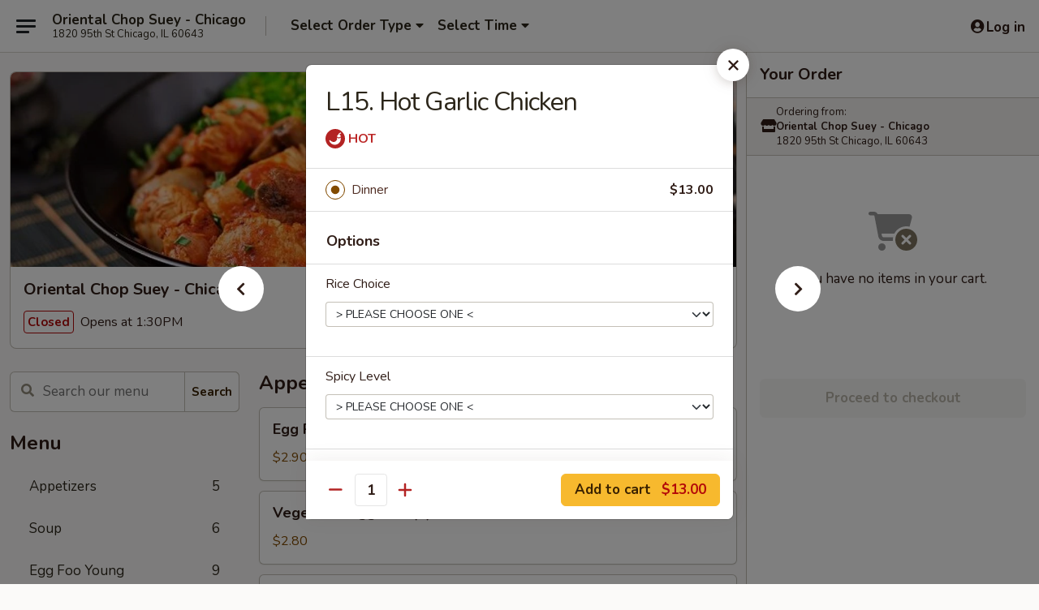

--- FILE ---
content_type: text/html; charset=UTF-8
request_url: https://order.orientalchopsueyil.com/order/main-menu/dinner-special/l15-hot-garlic-chicken
body_size: 30532
content:
<!DOCTYPE html>

<html class="no-js css-scroll" lang="en">
	<head>
		<meta charset="utf-8" />
		<meta http-equiv="X-UA-Compatible" content="IE=edge,chrome=1" />

				<title>Oriental Chop Suey - Chicago | L15. Hot Garlic Chicken | Dinner Special</title>
		<meta name="description" content="Order online for delivery and takeout: L15. Hot Garlic Chicken from Oriental Chop Suey - Chicago. Serving the best Asian in Chicago, IL." />		<meta name="keywords" content="oriental chop suey, oriental chop suey chicago, oriental chop suey menu, chicago chinese delivery, chicago chinese food, chicago chinese restaurants, chinese delivery, chicago thai food, chicago thai restaurants, chicago asian food, chicago asian restaurants, best restaurant in chicago, chinese restaurants in chicagod, thai restaurants in chicago, asian restaurants in chicago, chinese restaurants near me, chinese food near me" />		<meta name="viewport" content="width=device-width, initial-scale=1.0">

		<meta property="og:type" content="website">
		<meta property="og:title" content="Oriental Chop Suey - Chicago | L15. Hot Garlic Chicken | Dinner Special">
		<meta property="og:description" content="Order online for delivery and takeout: L15. Hot Garlic Chicken from Oriental Chop Suey - Chicago. Serving the best Asian in Chicago, IL.">

		<meta name="twitter:card" content="summary_large_image">
		<meta name="twitter:title" content="Oriental Chop Suey - Chicago | L15. Hot Garlic Chicken | Dinner Special">
		<meta name="twitter:description" content="Order online for delivery and takeout: L15. Hot Garlic Chicken from Oriental Chop Suey - Chicago. Serving the best Asian in Chicago, IL.">
					<meta property="og:image" content="https://imagedelivery.net/9lr8zq_Jvl7h6OFWqEi9IA/3a5cfe51-87d9-46c3-25c4-8e8abad8b200/public" />
			<meta name="twitter:image" content="https://imagedelivery.net/9lr8zq_Jvl7h6OFWqEi9IA/3a5cfe51-87d9-46c3-25c4-8e8abad8b200/public" />
		
		<meta name="apple-mobile-web-app-status-bar-style" content="black">
		<meta name="mobile-web-app-capable" content="yes">
					<link rel="canonical" href="https://order.orientalchopsueyil.com/order/main-menu/dinner-special/l15-hot-garlic-chicken"/>
						<link rel="shortcut icon" href="https://imagedelivery.net/9lr8zq_Jvl7h6OFWqEi9IA/e7d346ac-b383-4ce3-e0f3-cbb7d08a6d00/public" type="image/png" />
			
		<link type="text/css" rel="stylesheet" href="/min/g=css4.0&amp;1768421684" />
		<link rel="stylesheet" href="//ajax.googleapis.com/ajax/libs/jqueryui/1.10.1/themes/base/minified/jquery-ui.min.css" />
		<link href='//fonts.googleapis.com/css?family=Open+Sans:400italic,400,700' rel='stylesheet' type='text/css' />
		<script src="https://kit.fontawesome.com/a4edb6363d.js" crossorigin="anonymous"></script>

		<style>
								.home_hero, .menu_hero{ background-image: url(https://imagedelivery.net/9lr8zq_Jvl7h6OFWqEi9IA/5c9c2e33-1af0-48fa-f227-9c3b25645500/public); }
					@media
					(-webkit-min-device-pixel-ratio: 1.25),
					(min-resolution: 120dpi){
						/* Retina header*/
						.home_hero, .menu_hero{ background-image: url(https://imagedelivery.net/9lr8zq_Jvl7h6OFWqEi9IA/eb0879c7-0688-40ea-7944-6ef7b419ff00/public); }
					}
															/*body{  } */

					
		</style>

		<style type="text/css">div.menuItem_1010622, li.menuItem_1010622, div.menuItem_1010623, li.menuItem_1010623, div.menuItem_1010624, li.menuItem_1010624, div.menuItem_1010625, li.menuItem_1010625, div.menuItem_1010626, li.menuItem_1010626, div.menuItem_1010627, li.menuItem_1010627, div.menuItem_1010628, li.menuItem_1010628, div.menuItem_1010629, li.menuItem_1010629, div.menuItem_1010630, li.menuItem_1010630, div.menuItem_1010631, li.menuItem_1010631, div.menuItem_1010632, li.menuItem_1010632, div.menuItem_1010633, li.menuItem_1010633, div.menuItem_1010634, li.menuItem_1010634, div.menuItem_1010635, li.menuItem_1010635, div.menuItem_1010636, li.menuItem_1010636, div.menuItem_1010637, li.menuItem_1010637, div.menuItem_1010638, li.menuItem_1010638, div.menuItem_1010639, li.menuItem_1010639, div.menuItem_1010640, li.menuItem_1010640, div.menuItem_1010641, li.menuItem_1010641, div.menuItem_1010642, li.menuItem_1010642, div.menuItem_1010643, li.menuItem_1010643, div.menuItem_1010644, li.menuItem_1010644, div.menuItem_1010645, li.menuItem_1010645, div.menuItem_1010646, li.menuItem_1010646, div.menuItem_1010647, li.menuItem_1010647, div.menuItem_1010648, li.menuItem_1010648, div.menuItem_1010649, li.menuItem_1010649 {display:none !important;}</style><script type="text/javascript">window.UNAVAILABLE_MENU_IDS = [1010622,1010623,1010624,1010625,1010626,1010627,1010628,1010629,1010630,1010631,1010632,1010633,1010634,1010635,1010636,1010637,1010638,1010639,1010640,1010641,1010642,1010643,1010644,1010645,1010646,1010647,1010648,1010649]</script>
		<script type="text/javascript">
			var UrlTag = "orientalchopsueychicago";
			var template = 'defaultv4';
			var formname = 'ordering3';
			var menulink = 'https://order.orientalchopsueyil.com/order/main-menu';
			var checkoutlink = 'https://order.orientalchopsueyil.com/checkout';
		</script>
		<script>
			/* http://writing.colin-gourlay.com/safely-using-ready-before-including-jquery/ */
			(function(w,d,u){w.readyQ=[];w.bindReadyQ=[];function p(x,y){if(x=="ready"){w.bindReadyQ.push(y);}else{w.readyQ.push(x);}};var a={ready:p,bind:p};w.$=w.jQuery=function(f){if(f===d||f===u){return a}else{p(f)}}})(window,document)
		</script>

		<script type="application/ld+json">{
    "@context": "http://schema.org",
    "@type": "Menu",
    "url": "https://order.orientalchopsueyil.com/order/main-menu",
    "mainEntityOfPage": "https://order.orientalchopsueyil.com/order/main-menu",
    "inLanguage": "English",
    "name": "Main Menu",
    "hasMenuSection": [
        {
            "@type": "MenuSection",
            "url": "https://order.orientalchopsueyil.com/order/main-menu/dinner-special",
            "name": "Dinner Special",
            "description": "Served with 1 egg roll and chicken fried rice <br>\nSubstitution for shrimp fried rice add $0.50",
            "hasMenuItem": [
                {
                    "@type": "MenuItem",
                    "name": "L15. Hot Garlic Chicken",
                    "url": "https://order.orientalchopsueyil.com/order/main-menu/dinner-special/l15-hot-garlic-chicken"
                }
            ]
        }
    ]
}</script>
<!-- Google Tag Manager -->
<script>
	window.dataLayer = window.dataLayer || [];
	let data = {
		account: 'orientalchopsueychicago',
		context: 'direct',
		templateVersion: 4,
		rid: 66	}
		dataLayer.push(data);
	(function(w,d,s,l,i){w[l]=w[l]||[];w[l].push({'gtm.start':
		new Date().getTime(),event:'gtm.js'});var f=d.getElementsByTagName(s)[0],
		j=d.createElement(s),dl=l!='dataLayer'?'&l='+l:'';j.async=true;j.src=
		'https://www.googletagmanager.com/gtm.js?id='+i+dl;f.parentNode.insertBefore(j,f);
		})(window,document,'script','dataLayer','GTM-K9P93M');

	function gtag() { dataLayer.push(arguments); }
</script>

			<script async src="https://www.googletagmanager.com/gtag/js?id=AW-667704577"></script>
	
	<script>
		
		gtag('js', new Date());

					gtag('config', "AW-667704577");
		
					gtag('config', "G-T8PR0KHVJR");
			</script>
		<link href="https://fonts.googleapis.com/css?family=Open+Sans:400,600,700|Nunito:400,700" rel="stylesheet" />
	</head>

	<body
		data-event-on:customer_registered="window.location.reload()"
		data-event-on:customer_logged_in="window.location.reload()"
		data-event-on:customer_logged_out="window.location.reload()"
	>
		<a class="skip-to-content-link" href="#main">Skip to content</a>
				<!-- Google Tag Manager (noscript) -->
		<noscript><iframe src="https://www.googletagmanager.com/ns.html?id=GTM-K9P93M" height="0" width="0" style="display:none;visibility:hidden"></iframe></noscript>
		<!-- End Google Tag Manager (noscript) -->
						<!-- wrapper starts -->
		<div class="wrapper">
			<div style="grid-area: header-announcements">
				<div id="upgradeBrowserBanner" class="alert alert-warning mb-0 rounded-0 py-4" style="display:none;">
	<div class="alert-icon"><i class="fas fa-warning" aria-hidden="true"></i></div>
	<div>
		<strong>We're sorry, but the Web browser you are using is not supported.</strong> <br/> Please upgrade your browser or try a different one to use this Website. Supported browsers include:<br/>
		<ul class="list-unstyled">
			<li class="mt-2"><a href="https://www.google.com/chrome" target="_blank" rel="noopener noreferrer" class="simple-link"><i class="fab fa-chrome"></i> Chrome</a></li>
			<li class="mt-2"><a href="https://www.mozilla.com/firefox/upgrade.html" target="_blank" rel="noopener noreferrer" class="simple-link"><i class="fab fa-firefox"></i> Firefox</a></li>
			<li class="mt-2"><a href="https://www.microsoft.com/en-us/windows/microsoft-edge" target="_blank" rel="noopener noreferrer" class="simple-link"><i class="fab fa-edge"></i> Edge</a></li>
			<li class="mt-2"><a href="http://www.apple.com/safari/" target="_blank" rel="noopener noreferrer" class="simple-link"><i class="fab fa-safari"></i> Safari</a></li>
		</ul>
	</div>
</div>
<script>
	var ua = navigator.userAgent;
	var match = ua.match(/Firefox\/([0-9]+)\./);
	var firefoxVersion = match ? parseInt(match[1]) : 1000;
	var match = ua.match(/Chrome\/([0-9]+)\./);
	var chromeVersion = match ? parseInt(match[1]) : 1000;
	var isIE = ua.indexOf('MSIE') > -1 || ua.indexOf('Trident') > -1;
	var upgradeBrowserBanner = document.getElementById('upgradeBrowserBanner');
	var isMatchesSupported = typeof(upgradeBrowserBanner.matches)!="undefined";
	var isEntriesSupported = typeof(Object.entries)!="undefined";
	//Safari version is verified with isEntriesSupported
	if (isIE || !isMatchesSupported || !isEntriesSupported || firefoxVersion <= 46 || chromeVersion <= 53) {
		upgradeBrowserBanner.style.display = 'flex';
	}
</script>				
				<!-- get closed sign if applicable. -->
				
				
							</div>

						<div class="headerAndWtype" style="grid-area: header">
				<!-- Header Starts -->
				<header class="header">
										<div class="d-flex flex-column align-items-start flex-md-row align-items-md-center">
												<div class="logo_name_alt flex-shrink-0 d-flex align-items-center align-self-stretch pe-6 pe-md-0">
							
	<button
		type="button"
		class="eds_button btn btn-outline eds_button--shape-default eds_menu_button"
		data-bs-toggle="offcanvas" data-bs-target="#side-menu" aria-controls="side-menu" aria-label="Main menu"	><span aria-hidden="true"></span> <span aria-hidden="true"></span> <span aria-hidden="true"></span></button>

	
							<div class="d-flex flex-column align-items-center mx-auto align-items-md-start mx-md-0">
								<a
									class="eds-display-text-title-xs text-truncate title-container"
									href="https://order.orientalchopsueyil.com"
								>
									Oriental Chop Suey - Chicago								</a>

																	<span class="eds-copy-text-s-regular text-center text-md-start address-container" title="1820 95th St Chicago, IL 60643">
										1820 95th St Chicago, IL 60643									</span>
															</div>
						</div>

																			<div class="eds-display-text-title-s d-none d-md-block border-start mx-4" style="width: 0">&nbsp;</div>

							<div class="header_order_options d-flex align-items-center  w-100 p-2p5 p-md-0">
																<div class="what">
									<button
	type="button"
	class="border-0 bg-transparent text-start"
	data-bs-toggle="modal"
	data-bs-target="#modal-order-options"
	aria-expanded="false"
	style="min-height: 44px"
>
	<div class="d-flex align-items-baseline gap-2">
		<div class="otype-name-label eds-copy-text-l-bold text-truncate" style="flex: 1" data-order-type-label>
			Select Order Type		</div>

		<i class="fa fa-fw fa-caret-down"></i>
	</div>

	<div
		class="otype-picker-label otype-address-label eds-interface-text-m-regular text-truncate hidden"
	>
			</div>
</button>

<script>
	$(function() {
		var $autoCompleteInputs = $('[data-autocomplete-address]');
		if ($autoCompleteInputs && $autoCompleteInputs.length) {
			$autoCompleteInputs.each(function() {
				let $input = $(this);
				let $deliveryAddressContainer = $input.parents('.deliveryAddressContainer').first();
				$input.autocomplete({
					source   : addressAC,
					minLength: 3,
					delay    : 300,
					select   : function(event, ui) {
						$.getJSON('/' + UrlTag + '/?form=addresslookup', {
							id: ui.item.id,
						}, function(data) {
							let location = data
							if (location.address.street.endsWith('Trl')) {
								location.address.street = location.address.street.replace('Trl', 'Trail')
							}
							let autoCompleteSuccess = $input.data('autocomplete-success');
							if (autoCompleteSuccess) {
								let autoCompleteSuccessFunction = window[autoCompleteSuccess];
								if (typeof autoCompleteSuccessFunction == "function") {
									autoCompleteSuccessFunction(location);
								}
							}

							let address = location.address

							$('#add-address-city, [data-autocompleted-city]').val(address.city)
							$('#add-address-state, [data-autocompleted-state]').val(address.stateCode)
							$('#add-address-zip, [data-autocompleted-zip]').val(address.postalCode)
							$('#add-address-latitude, [data-autocompleted-latitude]').val(location.position.lat)
							$('#add-address-longitude, [data-autocompleted-longitude]').val(location.position.lng)
							let streetAddress = (address.houseNumber || '') + ' ' + (address.street || '');
							$('#street-address-1, [data-autocompleted-street-address]').val(streetAddress)
							validateAddress($deliveryAddressContainer);
						})
					},
				})
				$input.attr('autocomplete', 'street-address')
			});
		}

		// autocomplete using Address autocomplete
		// jquery autocomplete needs 2 fields: title and value
		// id holds the LocationId which can be used at a later stage to get the coordinate of the selected choice
		function addressAC(query, callback) {
			//we don't actually want to search until they've entered the street number and at least one character
			words = query.term.trim().split(' ')
			if (words.length < 2) {
				return false
			}

			$.getJSON('/' + UrlTag + '/?form=addresssuggest', { q: query.term }, function(data) {
				var addresses = data.items
				addresses = addresses.map(addr => {
					if ((addr.address.label || '').endsWith('Trl')) {
						addr.address.label = addr.address.label.replace('Trl', 'Trail')
					}
					let streetAddress = (addr.address.label || '')
					return {
						label: streetAddress,
						value: streetAddress,
						id   : addr.id,
					}
				})

				return callback(addresses)
			})
		}

				$('[data-address-from-current-loc]').on('click', function(e) {
			let $streetAddressContainer = $(this).parents('.street-address-container').first();
			let $deliveryAddressContainer = $(this).parents('.deliveryAddressContainer').first();
			e.preventDefault();
			if(navigator.geolocation) {
				navigator.geolocation.getCurrentPosition(position => {
					$.getJSON('/' + UrlTag + '/?form=addresssuggest', {
						at: position.coords.latitude + "," + position.coords.longitude
					}, function(data) {
						let location = data.items[0];
						let address = location.address
						$streetAddressContainer.find('.input-street-address').val((address.houseNumber ? address.houseNumber : '') + ' ' + (address.street ? address.street : ''));
						$('#add-address-city').val(address.city ? address.city : '');
						$('#add-address-state').val(address.state ? address.state : '');
						$('#add-address-zip').val(address.postalCode ? address.postalCode : '');
						$('#add-address-latitude').val(location.position.lat ? location.position.lat : '');
						$('#add-address-longitude').val(location.position.lng ? location.position.lng : '');
						validateAddress($deliveryAddressContainer, 0);
					});
				});
			} else {
				alert("Geolocation is not supported by this browser!");
			}
		});
	});

	function autoCompleteSuccess(location)
	{
		if (location && location.address) {
			let address = location.address

			let streetAddress = (address.houseNumber || '') + ' ' + (address.street || '');
			$.ajax({
				url: '/' + UrlTag + '/?form=saveformfields',
				data: {
					'param_full~address_s_n_255': streetAddress + ', ' + address.city + ', ' + address.state,
					'param_street~address_s_n_255': streetAddress,
					'param_city_s_n_90': address.city,
					'param_state_s_n_2': address.state,
					'param_zip~code_z_n_10': address.postalCode,
				}
			});
		}
	}
</script>
								</div>

																									<div class="when showcheck_parent">
																				<div class="ordertimetypes ">
	<button
		type="button"
		class="border-0 bg-transparent text-start loadable-content"
		data-bs-toggle="modal"
		data-bs-target="#modal-order-time"
		aria-expanded="false"
		style="min-height: 44px"
		data-change-label-to-later-date
	>
		<div class="d-flex align-items-baseline gap-2">
			<div class="eds-copy-text-l-bold text-truncate flex-fill" data-otype-time-day>
								Select Time			</div>

			<i class="fa fa-fw fa-caret-down"></i>
		</div>

		<div
			class="otype-picker-label otype-picker-time eds-interface-text-m-regular text-truncate hidden"
			data-otype-time
		>
			Later		</div>
	</button>
</div>
									</div>
															</div>
						
												<div class="position-absolute top-0 end-0 pe-2 py-2p5">
							
	<div id="login-status" >
					
	<button
		type="button"
		class="eds_button btn btn-outline eds_button--shape-default px-2 text-nowrap"
		aria-label="Log in" style="color: currentColor" data-bs-toggle="modal" data-bs-target="#login-modal"	><i
		class="eds_icon fa fa-lg fa-fw fa-user-circle d-block d-lg-none"
		style="font-family: &quot;Font Awesome 5 Pro&quot;; "	></i>

	 <div class="d-none d-lg-flex align-items-baseline gap-2">
	<i
		class="eds_icon fa fa-fw fa-user-circle"
		style="font-family: &quot;Font Awesome 5 Pro&quot;; "	></i>

	<div class="profile-container text-truncate">Log in</div></div></button>

				</div>

							</div>
					</div>

															
	<aside		data-eds-id="696b395875032"
		class="eds_side_menu offcanvas offcanvas-start text-dark "
		tabindex="-1"
				id="side-menu" data-event-on:menu_selected="this.dispatchEvent(new CustomEvent('eds.hide'))" data-event-on:category_selected="this.dispatchEvent(new CustomEvent('eds.hide'))"	>
		
		<div class="eds_side_menu-body offcanvas-body d-flex flex-column p-0 css-scroll">
										<div
					class="eds_side_menu-close position-absolute top-0 end-0 pt-3 pe-3 "
					style="z-index: 1"
				>
					
	<button
		type="button"
		class="eds_button btn btn-outline-secondary eds_button--shape-circle"
		data-bs-dismiss="offcanvas" data-bs-target="[data-eds-id=&quot;696b395875032&quot;]" aria-label="Close"	><i
		class="eds_icon fa fa-fw fa-close"
		style="font-family: &quot;Font Awesome 5 Pro&quot;; "	></i></button>

					</div>
			
			<div class="restaurant-info border-bottom border-light p-3">
							<p class="eds-display-text-title-xs mb-0 me-2 pe-4">Oriental Chop Suey - Chicago</p>

			<div class="eds-copy-text-s-regular me-2 pe-4">
			1820 95th St Chicago, IL 60643		</div>
						</div>

																	
	<div class="border-bottom border-light p-3">
		
		
			<details
				class="eds_list eds_list--border-none" open				data-menu-id="9112"
									data-event-on:document_ready="this.open = localStorage.getItem('menu-open-9112') !== 'false'"
										onclick="localStorage.setItem('menu-open-9112', !this.open)"
							>
									<summary class="eds-copy-text-l-regular list-unstyled rounded-3 mb-1 " tabindex="0">
						<h2 class="eds-display-text-title-m m-0 p-0">
															
	<i
		class="eds_icon fas fa-fw fa-chevron-right"
		style="font-family: &quot;Font Awesome 5 Pro&quot;; "	></i>

															Menu
						</h2>
					</summary>
										<div class="mb-3"></div>
				
																		
									<a
						class="eds_list-item eds-copy-text-l-regular list-unstyled rounded-3 mb-1 px-3 px-lg-4 py-2p5 d-flex "
						data-event-on:category_pinned="(category) => $(this).toggleClass('active', category.id === '110104')"
						href="https://order.orientalchopsueyil.com/order/main-menu/appetizers"
						onclick="if (!event.ctrlKey) {
							const currentMenuIsActive = true || $(this).closest('details').find('summary').hasClass('active');
							if (currentMenuIsActive) {
								app.event.emit('category_selected', { id: '110104' });
							} else {
								app.event.emit('menu_selected', { menu_id: '9112', menu_description: &quot;&quot;, category_id: '110104' });
							}
															return false;
													}"
					>
						Appetizers													<span class="ms-auto">5</span>
											</a>
									<a
						class="eds_list-item eds-copy-text-l-regular list-unstyled rounded-3 mb-1 px-3 px-lg-4 py-2p5 d-flex "
						data-event-on:category_pinned="(category) => $(this).toggleClass('active', category.id === '110105')"
						href="https://order.orientalchopsueyil.com/order/main-menu/soup"
						onclick="if (!event.ctrlKey) {
							const currentMenuIsActive = true || $(this).closest('details').find('summary').hasClass('active');
							if (currentMenuIsActive) {
								app.event.emit('category_selected', { id: '110105' });
							} else {
								app.event.emit('menu_selected', { menu_id: '9112', menu_description: &quot;&quot;, category_id: '110105' });
							}
															return false;
													}"
					>
						Soup													<span class="ms-auto">6</span>
											</a>
									<a
						class="eds_list-item eds-copy-text-l-regular list-unstyled rounded-3 mb-1 px-3 px-lg-4 py-2p5 d-flex "
						data-event-on:category_pinned="(category) => $(this).toggleClass('active', category.id === '110106')"
						href="https://order.orientalchopsueyil.com/order/main-menu/egg-foo-young"
						onclick="if (!event.ctrlKey) {
							const currentMenuIsActive = true || $(this).closest('details').find('summary').hasClass('active');
							if (currentMenuIsActive) {
								app.event.emit('category_selected', { id: '110106' });
							} else {
								app.event.emit('menu_selected', { menu_id: '9112', menu_description: &quot;&quot;, category_id: '110106' });
							}
															return false;
													}"
					>
						Egg Foo Young													<span class="ms-auto">9</span>
											</a>
									<a
						class="eds_list-item eds-copy-text-l-regular list-unstyled rounded-3 mb-1 px-3 px-lg-4 py-2p5 d-flex "
						data-event-on:category_pinned="(category) => $(this).toggleClass('active', category.id === '223216')"
						href="https://order.orientalchopsueyil.com/order/main-menu/fried-rice"
						onclick="if (!event.ctrlKey) {
							const currentMenuIsActive = true || $(this).closest('details').find('summary').hasClass('active');
							if (currentMenuIsActive) {
								app.event.emit('category_selected', { id: '223216' });
							} else {
								app.event.emit('menu_selected', { menu_id: '9112', menu_description: &quot;&quot;, category_id: '223216' });
							}
															return false;
													}"
					>
						Fried Rice													<span class="ms-auto">13</span>
											</a>
									<a
						class="eds_list-item eds-copy-text-l-regular list-unstyled rounded-3 mb-1 px-3 px-lg-4 py-2p5 d-flex "
						data-event-on:category_pinned="(category) => $(this).toggleClass('active', category.id === '110107')"
						href="https://order.orientalchopsueyil.com/order/main-menu/chop-suey-or-chow-mein"
						onclick="if (!event.ctrlKey) {
							const currentMenuIsActive = true || $(this).closest('details').find('summary').hasClass('active');
							if (currentMenuIsActive) {
								app.event.emit('category_selected', { id: '110107' });
							} else {
								app.event.emit('menu_selected', { menu_id: '9112', menu_description: &quot;&quot;, category_id: '110107' });
							}
															return false;
													}"
					>
						Chop Suey or Chow Mein													<span class="ms-auto">12</span>
											</a>
									<a
						class="eds_list-item eds-copy-text-l-regular list-unstyled rounded-3 mb-1 px-3 px-lg-4 py-2p5 d-flex "
						data-event-on:category_pinned="(category) => $(this).toggleClass('active', category.id === '110108')"
						href="https://order.orientalchopsueyil.com/order/main-menu/lo-mein"
						onclick="if (!event.ctrlKey) {
							const currentMenuIsActive = true || $(this).closest('details').find('summary').hasClass('active');
							if (currentMenuIsActive) {
								app.event.emit('category_selected', { id: '110108' });
							} else {
								app.event.emit('menu_selected', { menu_id: '9112', menu_description: &quot;&quot;, category_id: '110108' });
							}
															return false;
													}"
					>
						Lo Mein													<span class="ms-auto">5</span>
											</a>
									<a
						class="eds_list-item eds-copy-text-l-regular list-unstyled rounded-3 mb-1 px-3 px-lg-4 py-2p5 d-flex "
						data-event-on:category_pinned="(category) => $(this).toggleClass('active', category.id === '110109')"
						href="https://order.orientalchopsueyil.com/order/main-menu/chicken"
						onclick="if (!event.ctrlKey) {
							const currentMenuIsActive = true || $(this).closest('details').find('summary').hasClass('active');
							if (currentMenuIsActive) {
								app.event.emit('category_selected', { id: '110109' });
							} else {
								app.event.emit('menu_selected', { menu_id: '9112', menu_description: &quot;&quot;, category_id: '110109' });
							}
															return false;
													}"
					>
						Chicken													<span class="ms-auto">15</span>
											</a>
									<a
						class="eds_list-item eds-copy-text-l-regular list-unstyled rounded-3 mb-1 px-3 px-lg-4 py-2p5 d-flex "
						data-event-on:category_pinned="(category) => $(this).toggleClass('active', category.id === '110110')"
						href="https://order.orientalchopsueyil.com/order/main-menu/shrimp"
						onclick="if (!event.ctrlKey) {
							const currentMenuIsActive = true || $(this).closest('details').find('summary').hasClass('active');
							if (currentMenuIsActive) {
								app.event.emit('category_selected', { id: '110110' });
							} else {
								app.event.emit('menu_selected', { menu_id: '9112', menu_description: &quot;&quot;, category_id: '110110' });
							}
															return false;
													}"
					>
						Shrimp													<span class="ms-auto">12</span>
											</a>
									<a
						class="eds_list-item eds-copy-text-l-regular list-unstyled rounded-3 mb-1 px-3 px-lg-4 py-2p5 d-flex "
						data-event-on:category_pinned="(category) => $(this).toggleClass('active', category.id === '110111')"
						href="https://order.orientalchopsueyil.com/order/main-menu/beef"
						onclick="if (!event.ctrlKey) {
							const currentMenuIsActive = true || $(this).closest('details').find('summary').hasClass('active');
							if (currentMenuIsActive) {
								app.event.emit('category_selected', { id: '110111' });
							} else {
								app.event.emit('menu_selected', { menu_id: '9112', menu_description: &quot;&quot;, category_id: '110111' });
							}
															return false;
													}"
					>
						Beef													<span class="ms-auto">14</span>
											</a>
									<a
						class="eds_list-item eds-copy-text-l-regular list-unstyled rounded-3 mb-1 px-3 px-lg-4 py-2p5 d-flex "
						data-event-on:category_pinned="(category) => $(this).toggleClass('active', category.id === '110112')"
						href="https://order.orientalchopsueyil.com/order/main-menu/vegetables"
						onclick="if (!event.ctrlKey) {
							const currentMenuIsActive = true || $(this).closest('details').find('summary').hasClass('active');
							if (currentMenuIsActive) {
								app.event.emit('category_selected', { id: '110112' });
							} else {
								app.event.emit('menu_selected', { menu_id: '9112', menu_description: &quot;&quot;, category_id: '110112' });
							}
															return false;
													}"
					>
						Vegetables													<span class="ms-auto">3</span>
											</a>
									<a
						class="eds_list-item eds-copy-text-l-regular list-unstyled rounded-3 mb-1 px-3 px-lg-4 py-2p5 d-flex "
						data-event-on:category_pinned="(category) => $(this).toggleClass('active', category.id === '110113')"
						href="https://order.orientalchopsueyil.com/order/main-menu/house-recommends"
						onclick="if (!event.ctrlKey) {
							const currentMenuIsActive = true || $(this).closest('details').find('summary').hasClass('active');
							if (currentMenuIsActive) {
								app.event.emit('category_selected', { id: '110113' });
							} else {
								app.event.emit('menu_selected', { menu_id: '9112', menu_description: &quot;&quot;, category_id: '110113' });
							}
															return false;
													}"
					>
						House Recommends													<span class="ms-auto">14</span>
											</a>
									<a
						class="eds_list-item eds-copy-text-l-regular list-unstyled rounded-3 mb-1 px-3 px-lg-4 py-2p5 d-flex active"
						data-event-on:category_pinned="(category) => $(this).toggleClass('active', category.id === '110114')"
						href="https://order.orientalchopsueyil.com/order/main-menu/dinner-special"
						onclick="if (!event.ctrlKey) {
							const currentMenuIsActive = true || $(this).closest('details').find('summary').hasClass('active');
							if (currentMenuIsActive) {
								app.event.emit('category_selected', { id: '110114' });
							} else {
								app.event.emit('menu_selected', { menu_id: '9112', menu_description: &quot;&quot;, category_id: '110114' });
							}
															return false;
													}"
					>
						Dinner Special													<span class="ms-auto">28</span>
											</a>
									<a
						class="eds_list-item eds-copy-text-l-regular list-unstyled rounded-3 mb-1 px-3 px-lg-4 py-2p5 d-flex "
						data-event-on:category_pinned="(category) => $(this).toggleClass('active', category.id === '110117')"
						href="https://order.orientalchopsueyil.com/order/main-menu/thai-fried-rice"
						onclick="if (!event.ctrlKey) {
							const currentMenuIsActive = true || $(this).closest('details').find('summary').hasClass('active');
							if (currentMenuIsActive) {
								app.event.emit('category_selected', { id: '110117' });
							} else {
								app.event.emit('menu_selected', { menu_id: '9112', menu_description: &quot;&quot;, category_id: '110117' });
							}
															return false;
													}"
					>
						Thai Fried Rice													<span class="ms-auto">4</span>
											</a>
									<a
						class="eds_list-item eds-copy-text-l-regular list-unstyled rounded-3 mb-1 px-3 px-lg-4 py-2p5 d-flex "
						data-event-on:category_pinned="(category) => $(this).toggleClass('active', category.id === '110118')"
						href="https://order.orientalchopsueyil.com/order/main-menu/thai-noodle"
						onclick="if (!event.ctrlKey) {
							const currentMenuIsActive = true || $(this).closest('details').find('summary').hasClass('active');
							if (currentMenuIsActive) {
								app.event.emit('category_selected', { id: '110118' });
							} else {
								app.event.emit('menu_selected', { menu_id: '9112', menu_description: &quot;&quot;, category_id: '110118' });
							}
															return false;
													}"
					>
						Thai Noodle													<span class="ms-auto">1</span>
											</a>
									<a
						class="eds_list-item eds-copy-text-l-regular list-unstyled rounded-3 mb-1 px-3 px-lg-4 py-2p5 d-flex "
						data-event-on:category_pinned="(category) => $(this).toggleClass('active', category.id === '110126')"
						href="https://order.orientalchopsueyil.com/order/main-menu/side-order"
						onclick="if (!event.ctrlKey) {
							const currentMenuIsActive = true || $(this).closest('details').find('summary').hasClass('active');
							if (currentMenuIsActive) {
								app.event.emit('category_selected', { id: '110126' });
							} else {
								app.event.emit('menu_selected', { menu_id: '9112', menu_description: &quot;&quot;, category_id: '110126' });
							}
															return false;
													}"
					>
						Side Order													<span class="ms-auto">7</span>
											</a>
							</details>
		
			</div>

						
																	<nav>
							<ul class="eds_list eds_list--border-none border-bottom">
	<li class="eds_list-item">
		<a class="d-block p-3 " href="https://order.orientalchopsueyil.com">
			Home		</a>
	</li>

		
					<li class="eds_list-item">
					<a class="d-block p-3 " href="https://order.orientalchopsueyil.com/page/delivery-info" >
						Delivery Info					</a>
				</li>
			
			<li class="eds_list-item">
			<a class="d-block p-3 " href="https://order.orientalchopsueyil.com/locationinfo">
				Location &amp; Hours			</a>
		</li>
	
	<li class="eds_list-item">
		<a class="d-block p-3 " href="https://order.orientalchopsueyil.com/contact">
			Contact
		</a>
	</li>
</ul>
						</nav>

												<div class="eds-copy-text-s-regular p-3 d-lg-none">
							
<ul class="list-unstyled d-flex gap-2">
						<li><a href="https://www.yelp.com/biz/oriental-chop-suey-chicago" target="new" aria-label="Opens in new tab" title="Opens in new tab" class="icon" title="Yelp"><i class="fab fa-yelp"></i><span class="sr-only">Yelp</span></a></li>
									<li><a href="https://www.tripadvisor.com/Restaurant_Review-g35805-d532954-Reviews-Oriental_Chop_Suey-Chicago_Illinois.html" target="new" aria-label="Opens in new tab" title="Opens in new tab" class="icon" title="TripAdvisor"><i class="fak fa-tripadvisor"></i><span class="sr-only">TripAdvisor</span></a></li>
				</ul>

<div><a href="http://chinesemenuonline.com">&copy; 2026 Online Ordering by Chinese Menu Online</a></div>
	<div>Discover the top-rated Asian eateries in Chicago on <a href="https://www.springroll.com" target="_blank" title="Opens in new tab" aria-label="Opens in new tab">Springroll</a></div>

<ul class="list-unstyled mb-0 pt-3">
	<li><a href="https://order.orientalchopsueyil.com/reportbug">Technical Support</a></li>
	<li><a href="https://order.orientalchopsueyil.com/privacy">Privacy Policy</a></li>
	<li><a href="https://order.orientalchopsueyil.com/tos">Terms of Service</a></li>
	<li><a href="https://order.orientalchopsueyil.com/accessibility">Accessibility</a></li>
</ul>

This site is protected by reCAPTCHA and the Google <a href="https://policies.google.com/privacy">Privacy Policy</a> and <a href="https://policies.google.com/terms">Terms of Service</a> apply.
						</div>		</div>

		<script>
		{
			const container = document.querySelector('[data-eds-id="696b395875032"]');

						['show', 'hide', 'toggle', 'dispose'].forEach((eventName) => {
				container.addEventListener(`eds.${eventName}`, (e) => {
					bootstrap.Offcanvas.getOrCreateInstance(container)[eventName](
						...(Array.isArray(e.detail) ? e.detail : [e.detail])
					);
				});
			});
		}
		</script>
	</aside>

					</header>
			</div>

										<div class="container p-0" style="grid-area: hero">
					<section class="hero">
												<div class="menu_hero backbgbox position-relative" role="img" aria-label="Image of food offered at the restaurant">
									<div class="logo">
		<a class="logo-image" href="https://order.orientalchopsueyil.com">
			<img
				src="https://imagedelivery.net/9lr8zq_Jvl7h6OFWqEi9IA/3a5cfe51-87d9-46c3-25c4-8e8abad8b200/public"
				srcset="https://imagedelivery.net/9lr8zq_Jvl7h6OFWqEi9IA/3a5cfe51-87d9-46c3-25c4-8e8abad8b200/public 1x, https://imagedelivery.net/9lr8zq_Jvl7h6OFWqEi9IA/3a5cfe51-87d9-46c3-25c4-8e8abad8b200/public 2x"				alt="Home"
			/>
		</a>
	</div>
						</div>

													<div class="p-3">
								<div class="pb-1">
									<h1 role="heading" aria-level="2" class="eds-display-text-title-s m-0 p-0">Oriental Chop Suey - Chicago</h1>
																	</div>

								<div class="d-sm-flex align-items-baseline">
																			<div class="mt-2">
											
	<span
		class="eds_label eds_label--variant-error eds-interface-text-m-bold me-1 text-nowrap"
			>
		Closed	</span>

	Opens at 1:30PM										</div>
									
									<div class="d-flex gap-2 ms-sm-auto mt-2">
																					
					<a
				class="eds_button btn btn-outline-secondary btn-sm col text-nowrap"
				href="https://order.orientalchopsueyil.com/locationinfo?lid=7127"
							>
				
	<i
		class="eds_icon fa fa-fw fa-info-circle"
		style="font-family: &quot;Font Awesome 5 Pro&quot;; "	></i>

	 Store info			</a>
		
												
																					
		<a
			class="eds_button btn btn-outline-secondary btn-sm col d-lg-none text-nowrap"
			href="tel:(773) 779-3979 "
					>
			
	<i
		class="eds_icon fa fa-fw fa-phone"
		style="font-family: &quot;Font Awesome 5 Pro&quot;; transform: scale(-1, 1); "	></i>

	 Call us		</a>

												
																			</div>
								</div>
							</div>
											</section>
				</div>
			
						
										<div
					class="fixed_submit d-lg-none hidden pwa-pb-md-down"
					data-event-on:cart_updated="({ items }) => $(this).toggleClass('hidden', !items)"
				>
					<div
						data-async-on-event="order_type_updated, cart_updated"
						data-async-action="https://order.orientalchopsueyil.com//ajax/?form=minimum_order_value_warning&component=add_more"
						data-async-method="get"
					>
											</div>

					<div class="p-3">
						<button class="btn btn-primary btn-lg w-100" onclick="app.event.emit('show_cart')">
							View cart							<span
								class="eds-interface-text-m-regular"
								data-event-on:cart_updated="({ items, subtotal }) => {
									$(this).text(`(${items} ${items === 1 ? 'item' : 'items'}, ${subtotal})`);
								}"
							>
								(0 items, $0.00)
							</span>
						</button>
					</div>
				</div>
			
									<!-- Header ends -->
<main class="main_content menucategory_page pb-5" id="main">
	<div class="container">
		
		<div class="row menu_wrapper menu_category_wrapper menu_wrapper--no-menu-tabs">
			<section class="col-xl-4 d-none d-xl-block">
				
				<div id="location-menu" data-event-on:menu_items_loaded="$(this).stickySidebar('updateSticky')">
					
		<form
			method="GET"
			role="search"
			action="https://order.orientalchopsueyil.com/search"
			class="d-none d-xl-block mb-4"			novalidate
			onsubmit="if (!this.checkValidity()) event.preventDefault()"
		>
			<div class="position-relative">
				
	<label
		data-eds-id="696b395875cbd"
		class="eds_formfield eds_formfield--size-large eds_formfield--variant-primary eds-copy-text-m-regular w-100"
		class="w-100"	>
		
		<div class="position-relative d-flex flex-column">
							<div class="eds_formfield-error eds-interface-text-m-bold" style="order: 1000"></div>
			
							<div class="eds_formfield-icon">
					<i
		class="eds_icon fa fa-fw fa-search"
		style="font-family: &quot;Font Awesome 5 Pro&quot;; "	></i>				</div>
										<input
					type="search"
					class="eds-copy-text-l-regular  "
										placeholder="Search our menu" name="search" autocomplete="off" spellcheck="false" value="" required aria-label="Search our menu" style="padding-right: 4.5rem; padding-left: 2.5rem;"				/>

				
							
			
	<i
		class="eds_icon fa fa-fw eds_formfield-validation"
		style="font-family: &quot;Font Awesome 5 Pro&quot;; "	></i>

	
					</div>

		
		<script>
		{
			const container = document.querySelector('[data-eds-id="696b395875cbd"]');
			const input = container.querySelector('input, textarea, select');
			const error = container.querySelector('.eds_formfield-error');

			
						input.addEventListener('eds.validation.reset', () => {
				input.removeAttribute('data-validation');
				input.setCustomValidity('');
				error.innerHTML = '';
			});

						input.addEventListener('eds.validation.hide', () => {
				input.removeAttribute('data-validation');
			});

						input.addEventListener('eds.validation.success', (e) => {
				input.setCustomValidity('');
				input.setAttribute('data-validation', '');
				error.innerHTML = '';
			});

						input.addEventListener('eds.validation.warning', (e) => {
				input.setCustomValidity('');
				input.setAttribute('data-validation', '');
				error.innerHTML = e.detail;
			});

						input.addEventListener('eds.validation.error', (e) => {
				input.setCustomValidity(e.detail);
				input.checkValidity(); 				input.setAttribute('data-validation', '');
			});

			input.addEventListener('invalid', (e) => {
				error.innerHTML = input.validationMessage;
			});

								}
		</script>
	</label>

	
				<div class="position-absolute top-0 end-0">
					
	<button
		type="submit"
		class="eds_button btn btn-outline-secondary btn-sm eds_button--shape-default align-self-baseline rounded-0 rounded-end px-2"
		style="height: 50px; --bs-border-radius: 6px"	>Search</button>

					</div>
			</div>
		</form>

												
	<div >
		
		
			<details
				class="eds_list eds_list--border-none" open				data-menu-id="9112"
							>
									<summary class="eds-copy-text-l-regular list-unstyled rounded-3 mb-1 pe-none" tabindex="0">
						<h2 class="eds-display-text-title-m m-0 p-0">
														Menu
						</h2>
					</summary>
										<div class="mb-3"></div>
				
																		
									<a
						class="eds_list-item eds-copy-text-l-regular list-unstyled rounded-3 mb-1 px-3 px-lg-4 py-2p5 d-flex "
						data-event-on:category_pinned="(category) => $(this).toggleClass('active', category.id === '110104')"
						href="https://order.orientalchopsueyil.com/order/main-menu/appetizers"
						onclick="if (!event.ctrlKey) {
							const currentMenuIsActive = true || $(this).closest('details').find('summary').hasClass('active');
							if (currentMenuIsActive) {
								app.event.emit('category_selected', { id: '110104' });
							} else {
								app.event.emit('menu_selected', { menu_id: '9112', menu_description: &quot;&quot;, category_id: '110104' });
							}
															return false;
													}"
					>
						Appetizers													<span class="ms-auto">5</span>
											</a>
									<a
						class="eds_list-item eds-copy-text-l-regular list-unstyled rounded-3 mb-1 px-3 px-lg-4 py-2p5 d-flex "
						data-event-on:category_pinned="(category) => $(this).toggleClass('active', category.id === '110105')"
						href="https://order.orientalchopsueyil.com/order/main-menu/soup"
						onclick="if (!event.ctrlKey) {
							const currentMenuIsActive = true || $(this).closest('details').find('summary').hasClass('active');
							if (currentMenuIsActive) {
								app.event.emit('category_selected', { id: '110105' });
							} else {
								app.event.emit('menu_selected', { menu_id: '9112', menu_description: &quot;&quot;, category_id: '110105' });
							}
															return false;
													}"
					>
						Soup													<span class="ms-auto">6</span>
											</a>
									<a
						class="eds_list-item eds-copy-text-l-regular list-unstyled rounded-3 mb-1 px-3 px-lg-4 py-2p5 d-flex "
						data-event-on:category_pinned="(category) => $(this).toggleClass('active', category.id === '110106')"
						href="https://order.orientalchopsueyil.com/order/main-menu/egg-foo-young"
						onclick="if (!event.ctrlKey) {
							const currentMenuIsActive = true || $(this).closest('details').find('summary').hasClass('active');
							if (currentMenuIsActive) {
								app.event.emit('category_selected', { id: '110106' });
							} else {
								app.event.emit('menu_selected', { menu_id: '9112', menu_description: &quot;&quot;, category_id: '110106' });
							}
															return false;
													}"
					>
						Egg Foo Young													<span class="ms-auto">9</span>
											</a>
									<a
						class="eds_list-item eds-copy-text-l-regular list-unstyled rounded-3 mb-1 px-3 px-lg-4 py-2p5 d-flex "
						data-event-on:category_pinned="(category) => $(this).toggleClass('active', category.id === '223216')"
						href="https://order.orientalchopsueyil.com/order/main-menu/fried-rice"
						onclick="if (!event.ctrlKey) {
							const currentMenuIsActive = true || $(this).closest('details').find('summary').hasClass('active');
							if (currentMenuIsActive) {
								app.event.emit('category_selected', { id: '223216' });
							} else {
								app.event.emit('menu_selected', { menu_id: '9112', menu_description: &quot;&quot;, category_id: '223216' });
							}
															return false;
													}"
					>
						Fried Rice													<span class="ms-auto">13</span>
											</a>
									<a
						class="eds_list-item eds-copy-text-l-regular list-unstyled rounded-3 mb-1 px-3 px-lg-4 py-2p5 d-flex "
						data-event-on:category_pinned="(category) => $(this).toggleClass('active', category.id === '110107')"
						href="https://order.orientalchopsueyil.com/order/main-menu/chop-suey-or-chow-mein"
						onclick="if (!event.ctrlKey) {
							const currentMenuIsActive = true || $(this).closest('details').find('summary').hasClass('active');
							if (currentMenuIsActive) {
								app.event.emit('category_selected', { id: '110107' });
							} else {
								app.event.emit('menu_selected', { menu_id: '9112', menu_description: &quot;&quot;, category_id: '110107' });
							}
															return false;
													}"
					>
						Chop Suey or Chow Mein													<span class="ms-auto">12</span>
											</a>
									<a
						class="eds_list-item eds-copy-text-l-regular list-unstyled rounded-3 mb-1 px-3 px-lg-4 py-2p5 d-flex "
						data-event-on:category_pinned="(category) => $(this).toggleClass('active', category.id === '110108')"
						href="https://order.orientalchopsueyil.com/order/main-menu/lo-mein"
						onclick="if (!event.ctrlKey) {
							const currentMenuIsActive = true || $(this).closest('details').find('summary').hasClass('active');
							if (currentMenuIsActive) {
								app.event.emit('category_selected', { id: '110108' });
							} else {
								app.event.emit('menu_selected', { menu_id: '9112', menu_description: &quot;&quot;, category_id: '110108' });
							}
															return false;
													}"
					>
						Lo Mein													<span class="ms-auto">5</span>
											</a>
									<a
						class="eds_list-item eds-copy-text-l-regular list-unstyled rounded-3 mb-1 px-3 px-lg-4 py-2p5 d-flex "
						data-event-on:category_pinned="(category) => $(this).toggleClass('active', category.id === '110109')"
						href="https://order.orientalchopsueyil.com/order/main-menu/chicken"
						onclick="if (!event.ctrlKey) {
							const currentMenuIsActive = true || $(this).closest('details').find('summary').hasClass('active');
							if (currentMenuIsActive) {
								app.event.emit('category_selected', { id: '110109' });
							} else {
								app.event.emit('menu_selected', { menu_id: '9112', menu_description: &quot;&quot;, category_id: '110109' });
							}
															return false;
													}"
					>
						Chicken													<span class="ms-auto">15</span>
											</a>
									<a
						class="eds_list-item eds-copy-text-l-regular list-unstyled rounded-3 mb-1 px-3 px-lg-4 py-2p5 d-flex "
						data-event-on:category_pinned="(category) => $(this).toggleClass('active', category.id === '110110')"
						href="https://order.orientalchopsueyil.com/order/main-menu/shrimp"
						onclick="if (!event.ctrlKey) {
							const currentMenuIsActive = true || $(this).closest('details').find('summary').hasClass('active');
							if (currentMenuIsActive) {
								app.event.emit('category_selected', { id: '110110' });
							} else {
								app.event.emit('menu_selected', { menu_id: '9112', menu_description: &quot;&quot;, category_id: '110110' });
							}
															return false;
													}"
					>
						Shrimp													<span class="ms-auto">12</span>
											</a>
									<a
						class="eds_list-item eds-copy-text-l-regular list-unstyled rounded-3 mb-1 px-3 px-lg-4 py-2p5 d-flex "
						data-event-on:category_pinned="(category) => $(this).toggleClass('active', category.id === '110111')"
						href="https://order.orientalchopsueyil.com/order/main-menu/beef"
						onclick="if (!event.ctrlKey) {
							const currentMenuIsActive = true || $(this).closest('details').find('summary').hasClass('active');
							if (currentMenuIsActive) {
								app.event.emit('category_selected', { id: '110111' });
							} else {
								app.event.emit('menu_selected', { menu_id: '9112', menu_description: &quot;&quot;, category_id: '110111' });
							}
															return false;
													}"
					>
						Beef													<span class="ms-auto">14</span>
											</a>
									<a
						class="eds_list-item eds-copy-text-l-regular list-unstyled rounded-3 mb-1 px-3 px-lg-4 py-2p5 d-flex "
						data-event-on:category_pinned="(category) => $(this).toggleClass('active', category.id === '110112')"
						href="https://order.orientalchopsueyil.com/order/main-menu/vegetables"
						onclick="if (!event.ctrlKey) {
							const currentMenuIsActive = true || $(this).closest('details').find('summary').hasClass('active');
							if (currentMenuIsActive) {
								app.event.emit('category_selected', { id: '110112' });
							} else {
								app.event.emit('menu_selected', { menu_id: '9112', menu_description: &quot;&quot;, category_id: '110112' });
							}
															return false;
													}"
					>
						Vegetables													<span class="ms-auto">3</span>
											</a>
									<a
						class="eds_list-item eds-copy-text-l-regular list-unstyled rounded-3 mb-1 px-3 px-lg-4 py-2p5 d-flex "
						data-event-on:category_pinned="(category) => $(this).toggleClass('active', category.id === '110113')"
						href="https://order.orientalchopsueyil.com/order/main-menu/house-recommends"
						onclick="if (!event.ctrlKey) {
							const currentMenuIsActive = true || $(this).closest('details').find('summary').hasClass('active');
							if (currentMenuIsActive) {
								app.event.emit('category_selected', { id: '110113' });
							} else {
								app.event.emit('menu_selected', { menu_id: '9112', menu_description: &quot;&quot;, category_id: '110113' });
							}
															return false;
													}"
					>
						House Recommends													<span class="ms-auto">14</span>
											</a>
									<a
						class="eds_list-item eds-copy-text-l-regular list-unstyled rounded-3 mb-1 px-3 px-lg-4 py-2p5 d-flex active"
						data-event-on:category_pinned="(category) => $(this).toggleClass('active', category.id === '110114')"
						href="https://order.orientalchopsueyil.com/order/main-menu/dinner-special"
						onclick="if (!event.ctrlKey) {
							const currentMenuIsActive = true || $(this).closest('details').find('summary').hasClass('active');
							if (currentMenuIsActive) {
								app.event.emit('category_selected', { id: '110114' });
							} else {
								app.event.emit('menu_selected', { menu_id: '9112', menu_description: &quot;&quot;, category_id: '110114' });
							}
															return false;
													}"
					>
						Dinner Special													<span class="ms-auto">28</span>
											</a>
									<a
						class="eds_list-item eds-copy-text-l-regular list-unstyled rounded-3 mb-1 px-3 px-lg-4 py-2p5 d-flex "
						data-event-on:category_pinned="(category) => $(this).toggleClass('active', category.id === '110117')"
						href="https://order.orientalchopsueyil.com/order/main-menu/thai-fried-rice"
						onclick="if (!event.ctrlKey) {
							const currentMenuIsActive = true || $(this).closest('details').find('summary').hasClass('active');
							if (currentMenuIsActive) {
								app.event.emit('category_selected', { id: '110117' });
							} else {
								app.event.emit('menu_selected', { menu_id: '9112', menu_description: &quot;&quot;, category_id: '110117' });
							}
															return false;
													}"
					>
						Thai Fried Rice													<span class="ms-auto">4</span>
											</a>
									<a
						class="eds_list-item eds-copy-text-l-regular list-unstyled rounded-3 mb-1 px-3 px-lg-4 py-2p5 d-flex "
						data-event-on:category_pinned="(category) => $(this).toggleClass('active', category.id === '110118')"
						href="https://order.orientalchopsueyil.com/order/main-menu/thai-noodle"
						onclick="if (!event.ctrlKey) {
							const currentMenuIsActive = true || $(this).closest('details').find('summary').hasClass('active');
							if (currentMenuIsActive) {
								app.event.emit('category_selected', { id: '110118' });
							} else {
								app.event.emit('menu_selected', { menu_id: '9112', menu_description: &quot;&quot;, category_id: '110118' });
							}
															return false;
													}"
					>
						Thai Noodle													<span class="ms-auto">1</span>
											</a>
									<a
						class="eds_list-item eds-copy-text-l-regular list-unstyled rounded-3 mb-1 px-3 px-lg-4 py-2p5 d-flex "
						data-event-on:category_pinned="(category) => $(this).toggleClass('active', category.id === '110126')"
						href="https://order.orientalchopsueyil.com/order/main-menu/side-order"
						onclick="if (!event.ctrlKey) {
							const currentMenuIsActive = true || $(this).closest('details').find('summary').hasClass('active');
							if (currentMenuIsActive) {
								app.event.emit('category_selected', { id: '110126' });
							} else {
								app.event.emit('menu_selected', { menu_id: '9112', menu_description: &quot;&quot;, category_id: '110126' });
							}
															return false;
													}"
					>
						Side Order													<span class="ms-auto">7</span>
											</a>
							</details>
		
			</div>

					</div>
			</section>

			<div class="col-xl-8 menu_main" style="scroll-margin-top: calc(var(--eds-category-offset, 64) * 1px + 0.5rem)">
												<div class="tab-content" id="nav-tabContent">
					<div class="tab-pane fade show active" role="tabpanel">
						
						

						
						<div class="category-item d-xl-none mb-2p5 break-out">
							<div class="category-item_title d-flex">
								<button type="button" class="flex-fill border-0 bg-transparent p-0" data-bs-toggle="modal" data-bs-target="#category-modal">
									<p class="position-relative">
										
	<i
		class="eds_icon fas fa-sm fa-fw fa-signal-alt-3"
		style="font-family: &quot;Font Awesome 5 Pro&quot;; transform: translateY(-20%) rotate(90deg) scale(-1, 1); "	></i>

											<span
											data-event-on:category_pinned="(category) => {
												$(this).text(category.name);
												history.replaceState(null, '', category.url);
											}"
										>Dinner Special</span>
									</p>
								</button>

																	
	<button
		type="button"
		class="eds_button btn btn-outline-secondary btn-sm eds_button--shape-default border-0 me-2p5 my-1"
		aria-label="Toggle search" onclick="app.event.emit('toggle_search', !$(this).hasClass('active'))" data-event-on:toggle_search="(showSearch) =&gt; $(this).toggleClass('active', showSearch)"	><i
		class="eds_icon fa fa-fw fa-search"
		style="font-family: &quot;Font Awesome 5 Pro&quot;; "	></i></button>

																</div>

							
		<form
			method="GET"
			role="search"
			action="https://order.orientalchopsueyil.com/search"
			class="px-3 py-2p5 hidden" data-event-on:toggle_search="(showSearch) =&gt; {
									$(this).toggle(showSearch);
									if (showSearch) {
										$(this).find('input').trigger('focus');
									}
								}"			novalidate
			onsubmit="if (!this.checkValidity()) event.preventDefault()"
		>
			<div class="position-relative">
				
	<label
		data-eds-id="696b395877989"
		class="eds_formfield eds_formfield--size-large eds_formfield--variant-primary eds-copy-text-m-regular w-100"
		class="w-100"	>
		
		<div class="position-relative d-flex flex-column">
							<div class="eds_formfield-error eds-interface-text-m-bold" style="order: 1000"></div>
			
							<div class="eds_formfield-icon">
					<i
		class="eds_icon fa fa-fw fa-search"
		style="font-family: &quot;Font Awesome 5 Pro&quot;; "	></i>				</div>
										<input
					type="search"
					class="eds-copy-text-l-regular  "
										placeholder="Search our menu" name="search" autocomplete="off" spellcheck="false" value="" required aria-label="Search our menu" style="padding-right: 4.5rem; padding-left: 2.5rem;"				/>

				
							
			
	<i
		class="eds_icon fa fa-fw eds_formfield-validation"
		style="font-family: &quot;Font Awesome 5 Pro&quot;; "	></i>

	
					</div>

		
		<script>
		{
			const container = document.querySelector('[data-eds-id="696b395877989"]');
			const input = container.querySelector('input, textarea, select');
			const error = container.querySelector('.eds_formfield-error');

			
						input.addEventListener('eds.validation.reset', () => {
				input.removeAttribute('data-validation');
				input.setCustomValidity('');
				error.innerHTML = '';
			});

						input.addEventListener('eds.validation.hide', () => {
				input.removeAttribute('data-validation');
			});

						input.addEventListener('eds.validation.success', (e) => {
				input.setCustomValidity('');
				input.setAttribute('data-validation', '');
				error.innerHTML = '';
			});

						input.addEventListener('eds.validation.warning', (e) => {
				input.setCustomValidity('');
				input.setAttribute('data-validation', '');
				error.innerHTML = e.detail;
			});

						input.addEventListener('eds.validation.error', (e) => {
				input.setCustomValidity(e.detail);
				input.checkValidity(); 				input.setAttribute('data-validation', '');
			});

			input.addEventListener('invalid', (e) => {
				error.innerHTML = input.validationMessage;
			});

								}
		</script>
	</label>

	
				<div class="position-absolute top-0 end-0">
					
	<button
		type="submit"
		class="eds_button btn btn-outline-secondary btn-sm eds_button--shape-default align-self-baseline rounded-0 rounded-end px-2"
		style="height: 50px; --bs-border-radius: 6px"	>Search</button>

					</div>
			</div>
		</form>

								</div>

						<div class="mb-4"
							data-event-on:menu_selected="(menu) => {
								const hasDescription = menu.menu_description && menu.menu_description.trim() !== '';
								$(this).html(menu.menu_description || '').toggle(hasDescription);
							}"
							style="display: none;">						</div>

						<div
							data-async-on-event="menu_selected"
							data-async-block="this"
							data-async-method="get"
							data-async-action="https://order.orientalchopsueyil.com/ajax/?form=menu_items"
							data-async-then="({ data }) => {
								app.event.emit('menu_items_loaded');
								if (data.category_id != null) {
									app.event.emit('category_selected', { id: data.category_id });
								}
							}"
						>
										<div
				data-category-id="110104"
				data-category-name="Appetizers"
				data-category-url="https://order.orientalchopsueyil.com/order/main-menu/appetizers"
				data-category-menu-id="9112"
				style="scroll-margin-top: calc(var(--eds-category-offset, 64) * 1px + 0.5rem)"
				class="mb-4 pb-1"
			>
				<h2
					class="eds-display-text-title-m"
					data-event-on:category_selected="(category) => category.id === '110104' && app.nextTick(() => this.scrollIntoView({ behavior: Math.abs(this.getBoundingClientRect().top) > 2 * window.innerHeight ? 'instant' : 'auto' }))"
					style="scroll-margin-top: calc(var(--eds-category-offset, 64) * 1px + 0.5rem)"
				>Appetizers</h2>

				
				<div class="menucat_list mt-3">
					<ul role="menu">
						
	<li
		class="
			menuItem_1010338								"
			>
		<a
			href="https://order.orientalchopsueyil.com/order/main-menu/appetizers/a-1-egg-roll-1"
			role="button"
			data-bs-toggle="modal"
			data-bs-target="#add_menu_item"
			data-load-menu-item="1010338"
			data-category-id="110104"
			data-change-url-on-click="https://order.orientalchopsueyil.com/order/main-menu/appetizers/a-1-egg-roll-1"
			data-change-url-group="menuitem"
			data-parent-url="https://order.orientalchopsueyil.com/order/main-menu/appetizers"
		>
			<span class="sr-only">Egg Roll (1)</span>
		</a>

		<div class="content">
			<h3>Egg Roll (1) </h3>
			<p></p>
			<span class="menuitempreview_pricevalue">$2.90</span> 		</div>

			</li>

	<li
		class="
			menuItem_1010339								"
			>
		<a
			href="https://order.orientalchopsueyil.com/order/main-menu/appetizers/a-2-vegetable-egg-roll-1"
			role="button"
			data-bs-toggle="modal"
			data-bs-target="#add_menu_item"
			data-load-menu-item="1010339"
			data-category-id="110104"
			data-change-url-on-click="https://order.orientalchopsueyil.com/order/main-menu/appetizers/a-2-vegetable-egg-roll-1"
			data-change-url-group="menuitem"
			data-parent-url="https://order.orientalchopsueyil.com/order/main-menu/appetizers"
		>
			<span class="sr-only">Vegetable Egg Roll (1)</span>
		</a>

		<div class="content">
			<h3>Vegetable Egg Roll (1) </h3>
			<p></p>
			<span class="menuitempreview_pricevalue">$2.80</span> 		</div>

			</li>

	<li
		class="
			menuItem_1010340								"
			>
		<a
			href="https://order.orientalchopsueyil.com/order/main-menu/appetizers/a-3-crab-rangoon"
			role="button"
			data-bs-toggle="modal"
			data-bs-target="#add_menu_item"
			data-load-menu-item="1010340"
			data-category-id="110104"
			data-change-url-on-click="https://order.orientalchopsueyil.com/order/main-menu/appetizers/a-3-crab-rangoon"
			data-change-url-group="menuitem"
			data-parent-url="https://order.orientalchopsueyil.com/order/main-menu/appetizers"
		>
			<span class="sr-only">Crab Rangoon (4)</span>
		</a>

		<div class="content">
			<h3>Crab Rangoon (4) </h3>
			<p></p>
			<span class="menuitempreview_pricevalue">$5.50</span> 		</div>

			</li>

	<li
		class="
			menuItem_1010341								"
			>
		<a
			href="https://order.orientalchopsueyil.com/order/main-menu/appetizers/a-4-pot-stickers-6"
			role="button"
			data-bs-toggle="modal"
			data-bs-target="#add_menu_item"
			data-load-menu-item="1010341"
			data-category-id="110104"
			data-change-url-on-click="https://order.orientalchopsueyil.com/order/main-menu/appetizers/a-4-pot-stickers-6"
			data-change-url-group="menuitem"
			data-parent-url="https://order.orientalchopsueyil.com/order/main-menu/appetizers"
		>
			<span class="sr-only">Steamed Pot Stickers (6)</span>
		</a>

		<div class="content">
			<h3>Steamed Pot Stickers (6) </h3>
			<p></p>
			<span class="menuitempreview_pricevalue">$8.25</span> 		</div>

			</li>

	<li
		class="
			menuItem_1010345								"
			>
		<a
			href="https://order.orientalchopsueyil.com/order/main-menu/appetizers/a-8-fried-chicken-wings-5"
			role="button"
			data-bs-toggle="modal"
			data-bs-target="#add_menu_item"
			data-load-menu-item="1010345"
			data-category-id="110104"
			data-change-url-on-click="https://order.orientalchopsueyil.com/order/main-menu/appetizers/a-8-fried-chicken-wings-5"
			data-change-url-group="menuitem"
			data-parent-url="https://order.orientalchopsueyil.com/order/main-menu/appetizers"
		>
			<span class="sr-only">Fried Chicken Wings (5)</span>
		</a>

		<div class="content">
			<h3>Fried Chicken Wings (5) </h3>
			<p></p>
			<span class="menuitempreview_pricevalue">$7.35</span> 		</div>

			</li>
					</ul>
				</div>

							</div>
					<div
				data-category-id="110105"
				data-category-name="Soup"
				data-category-url="https://order.orientalchopsueyil.com/order/main-menu/soup"
				data-category-menu-id="9112"
				style="scroll-margin-top: calc(var(--eds-category-offset, 64) * 1px + 0.5rem)"
				class="mb-4 pb-1"
			>
				<h2
					class="eds-display-text-title-m"
					data-event-on:category_selected="(category) => category.id === '110105' && app.nextTick(() => this.scrollIntoView({ behavior: Math.abs(this.getBoundingClientRect().top) > 2 * window.innerHeight ? 'instant' : 'auto' }))"
					style="scroll-margin-top: calc(var(--eds-category-offset, 64) * 1px + 0.5rem)"
				>Soup</h2>

				
				<div class="menucat_list mt-3">
					<ul role="menu">
						
	<li
		class="
			menuItem_1010351								"
			>
		<a
			href="https://order.orientalchopsueyil.com/order/main-menu/soup/sp2-egg-drop-soup"
			role="button"
			data-bs-toggle="modal"
			data-bs-target="#add_menu_item"
			data-load-menu-item="1010351"
			data-category-id="110105"
			data-change-url-on-click="https://order.orientalchopsueyil.com/order/main-menu/soup/sp2-egg-drop-soup"
			data-change-url-group="menuitem"
			data-parent-url="https://order.orientalchopsueyil.com/order/main-menu/soup"
		>
			<span class="sr-only">Egg Drop Soup</span>
		</a>

		<div class="content">
			<h3>Egg Drop Soup </h3>
			<p></p>
			<span class="menuitempreview_pricevalue">$5.50</span> 		</div>

			</li>

	<li
		class="
			menuItem_1010352								"
			>
		<a
			href="https://order.orientalchopsueyil.com/order/main-menu/soup/sp3-hot-sour-soup"
			role="button"
			data-bs-toggle="modal"
			data-bs-target="#add_menu_item"
			data-load-menu-item="1010352"
			data-category-id="110105"
			data-change-url-on-click="https://order.orientalchopsueyil.com/order/main-menu/soup/sp3-hot-sour-soup"
			data-change-url-group="menuitem"
			data-parent-url="https://order.orientalchopsueyil.com/order/main-menu/soup"
		>
			<span class="sr-only">Hot & Sour Soup</span>
		</a>

		<div class="content">
			<h3>Hot & Sour Soup <em class="ticon hot" aria-hidden="true"></em></h3>
			<p></p>
			<span class="menuitempreview_pricevalue">$6.70</span> 		</div>

			</li>

	<li
		class="
			menuItem_1010353								"
			>
		<a
			href="https://order.orientalchopsueyil.com/order/main-menu/soup/sp4-chicken-noodle-soup"
			role="button"
			data-bs-toggle="modal"
			data-bs-target="#add_menu_item"
			data-load-menu-item="1010353"
			data-category-id="110105"
			data-change-url-on-click="https://order.orientalchopsueyil.com/order/main-menu/soup/sp4-chicken-noodle-soup"
			data-change-url-group="menuitem"
			data-parent-url="https://order.orientalchopsueyil.com/order/main-menu/soup"
		>
			<span class="sr-only">Chicken Noodle Soup</span>
		</a>

		<div class="content">
			<h3>Chicken Noodle Soup </h3>
			<p></p>
			<span class="menuitempreview_pricevalue">$6.10</span> 		</div>

			</li>

	<li
		class="
			menuItem_1010354								"
			>
		<a
			href="https://order.orientalchopsueyil.com/order/main-menu/soup/sp5-chicken-rice-soup"
			role="button"
			data-bs-toggle="modal"
			data-bs-target="#add_menu_item"
			data-load-menu-item="1010354"
			data-category-id="110105"
			data-change-url-on-click="https://order.orientalchopsueyil.com/order/main-menu/soup/sp5-chicken-rice-soup"
			data-change-url-group="menuitem"
			data-parent-url="https://order.orientalchopsueyil.com/order/main-menu/soup"
		>
			<span class="sr-only">Chicken Rice Soup</span>
		</a>

		<div class="content">
			<h3>Chicken Rice Soup </h3>
			<p></p>
			<span class="menuitempreview_pricevalue">$6.10</span> 		</div>

			</li>

	<li
		class="
			menuItem_1010355								"
			>
		<a
			href="https://order.orientalchopsueyil.com/order/main-menu/soup/sp5-vegetable-soup"
			role="button"
			data-bs-toggle="modal"
			data-bs-target="#add_menu_item"
			data-load-menu-item="1010355"
			data-category-id="110105"
			data-change-url-on-click="https://order.orientalchopsueyil.com/order/main-menu/soup/sp5-vegetable-soup"
			data-change-url-group="menuitem"
			data-parent-url="https://order.orientalchopsueyil.com/order/main-menu/soup"
		>
			<span class="sr-only">Vegetable Soup</span>
		</a>

		<div class="content">
			<h3>Vegetable Soup </h3>
			<p></p>
			<span class="menuitempreview_pricevalue">$5.50</span> 		</div>

			</li>

	<li
		class="
			menuItem_1010356								"
			>
		<a
			href="https://order.orientalchopsueyil.com/order/main-menu/soup/sp6-seafood-soup"
			role="button"
			data-bs-toggle="modal"
			data-bs-target="#add_menu_item"
			data-load-menu-item="1010356"
			data-category-id="110105"
			data-change-url-on-click="https://order.orientalchopsueyil.com/order/main-menu/soup/sp6-seafood-soup"
			data-change-url-group="menuitem"
			data-parent-url="https://order.orientalchopsueyil.com/order/main-menu/soup"
		>
			<span class="sr-only">Seafood Soup</span>
		</a>

		<div class="content">
			<h3>Seafood Soup </h3>
			<p></p>
			<span class="menuitempreview_pricevalue">$9.75</span> 		</div>

			</li>
					</ul>
				</div>

							</div>
					<div
				data-category-id="110106"
				data-category-name="Egg Foo Young"
				data-category-url="https://order.orientalchopsueyil.com/order/main-menu/egg-foo-young"
				data-category-menu-id="9112"
				style="scroll-margin-top: calc(var(--eds-category-offset, 64) * 1px + 0.5rem)"
				class="mb-4 pb-1"
			>
				<h2
					class="eds-display-text-title-m"
					data-event-on:category_selected="(category) => category.id === '110106' && app.nextTick(() => this.scrollIntoView({ behavior: Math.abs(this.getBoundingClientRect().top) > 2 * window.innerHeight ? 'instant' : 'auto' }))"
					style="scroll-margin-top: calc(var(--eds-category-offset, 64) * 1px + 0.5rem)"
				>Egg Foo Young</h2>

									<p class="desc mb-0">w. White Rice</p>
				
				<div class="menucat_list mt-3">
					<ul role="menu">
						
	<li
		class="
			menuItem_1010360								"
			>
		<a
			href="https://order.orientalchopsueyil.com/order/main-menu/egg-foo-young/f-1-jumbo-shrimp-egg-foo-young"
			role="button"
			data-bs-toggle="modal"
			data-bs-target="#add_menu_item"
			data-load-menu-item="1010360"
			data-category-id="110106"
			data-change-url-on-click="https://order.orientalchopsueyil.com/order/main-menu/egg-foo-young/f-1-jumbo-shrimp-egg-foo-young"
			data-change-url-group="menuitem"
			data-parent-url="https://order.orientalchopsueyil.com/order/main-menu/egg-foo-young"
		>
			<span class="sr-only">Jumbo Shrimp Egg Foo Young</span>
		</a>

		<div class="content">
			<h3>Jumbo Shrimp Egg Foo Young </h3>
			<p></p>
			Sm. (2 pcs): <span class="menuitempreview_pricevalue">$9.50</span> <br />Lg. (4 pcs): <span class="menuitempreview_pricevalue">$14.00</span> 		</div>

			</li>

	<li
		class="
			menuItem_1010362								"
			>
		<a
			href="https://order.orientalchopsueyil.com/order/main-menu/egg-foo-young/combination-egg-foo-young"
			role="button"
			data-bs-toggle="modal"
			data-bs-target="#add_menu_item"
			data-load-menu-item="1010362"
			data-category-id="110106"
			data-change-url-on-click="https://order.orientalchopsueyil.com/order/main-menu/egg-foo-young/combination-egg-foo-young"
			data-change-url-group="menuitem"
			data-parent-url="https://order.orientalchopsueyil.com/order/main-menu/egg-foo-young"
		>
			<span class="sr-only">Combination Egg Foo Young</span>
		</a>

		<div class="content">
			<h3>Combination Egg Foo Young </h3>
			<p>Shrimp, beef, chicken</p>
			Sm. (2 pcs): <span class="menuitempreview_pricevalue">$9.50</span> <br />Lg. (4 pcs): <span class="menuitempreview_pricevalue">$14.00</span> 		</div>

			</li>

	<li
		class="
			menuItem_1010364								"
			>
		<a
			href="https://order.orientalchopsueyil.com/order/main-menu/egg-foo-young/f-3-shrimp-chop-suey"
			role="button"
			data-bs-toggle="modal"
			data-bs-target="#add_menu_item"
			data-load-menu-item="1010364"
			data-category-id="110106"
			data-change-url-on-click="https://order.orientalchopsueyil.com/order/main-menu/egg-foo-young/f-3-shrimp-chop-suey"
			data-change-url-group="menuitem"
			data-parent-url="https://order.orientalchopsueyil.com/order/main-menu/egg-foo-young"
		>
			<span class="sr-only">Shrimp Egg Foo Young</span>
		</a>

		<div class="content">
			<h3>Shrimp Egg Foo Young </h3>
			<p></p>
			Sm. (2 pcs): <span class="menuitempreview_pricevalue">$9.25</span> <br />Lg. (4 pcs): <span class="menuitempreview_pricevalue">$13.20</span> 		</div>

			</li>

	<li
		class="
			menuItem_1010374								"
			>
		<a
			href="https://order.orientalchopsueyil.com/order/main-menu/egg-foo-young/f-6-crab-meat-egg-foo-young"
			role="button"
			data-bs-toggle="modal"
			data-bs-target="#add_menu_item"
			data-load-menu-item="1010374"
			data-category-id="110106"
			data-change-url-on-click="https://order.orientalchopsueyil.com/order/main-menu/egg-foo-young/f-6-crab-meat-egg-foo-young"
			data-change-url-group="menuitem"
			data-parent-url="https://order.orientalchopsueyil.com/order/main-menu/egg-foo-young"
		>
			<span class="sr-only">Crab Meat Egg Foo Young</span>
		</a>

		<div class="content">
			<h3>Crab Meat Egg Foo Young </h3>
			<p></p>
			Sm. (2 pcs): <span class="menuitempreview_pricevalue">$9.00</span> <br />Lg. (4 pcs): <span class="menuitempreview_pricevalue">$13.00</span> 		</div>

			</li>

	<li
		class="
			menuItem_1010366								"
			>
		<a
			href="https://order.orientalchopsueyil.com/order/main-menu/egg-foo-young/f-4-beef-egg-foo-young"
			role="button"
			data-bs-toggle="modal"
			data-bs-target="#add_menu_item"
			data-load-menu-item="1010366"
			data-category-id="110106"
			data-change-url-on-click="https://order.orientalchopsueyil.com/order/main-menu/egg-foo-young/f-4-beef-egg-foo-young"
			data-change-url-group="menuitem"
			data-parent-url="https://order.orientalchopsueyil.com/order/main-menu/egg-foo-young"
		>
			<span class="sr-only">Beef Egg Foo Young</span>
		</a>

		<div class="content">
			<h3>Beef Egg Foo Young </h3>
			<p></p>
			Sm. (2 pcs): <span class="menuitempreview_pricevalue">$9.50</span> <br />Lg. (4 pcs): <span class="menuitempreview_pricevalue">$14.00</span> 		</div>

			</li>

	<li
		class="
			menuItem_1010368								"
			>
		<a
			href="https://order.orientalchopsueyil.com/order/main-menu/egg-foo-young/f-5-chicken-egg-foo-young"
			role="button"
			data-bs-toggle="modal"
			data-bs-target="#add_menu_item"
			data-load-menu-item="1010368"
			data-category-id="110106"
			data-change-url-on-click="https://order.orientalchopsueyil.com/order/main-menu/egg-foo-young/f-5-chicken-egg-foo-young"
			data-change-url-group="menuitem"
			data-parent-url="https://order.orientalchopsueyil.com/order/main-menu/egg-foo-young"
		>
			<span class="sr-only">Chicken Egg Foo Young</span>
		</a>

		<div class="content">
			<h3>Chicken Egg Foo Young </h3>
			<p></p>
			Sm. (2 pcs): <span class="menuitempreview_pricevalue">$8.75</span> <br />Lg. (4 pcs): <span class="menuitempreview_pricevalue">$12.00</span> 		</div>

			</li>

	<li
		class="
			menuItem_1010370								"
			>
		<a
			href="https://order.orientalchopsueyil.com/order/main-menu/egg-foo-young/f-6-roast-pork-egg-foo-young"
			role="button"
			data-bs-toggle="modal"
			data-bs-target="#add_menu_item"
			data-load-menu-item="1010370"
			data-category-id="110106"
			data-change-url-on-click="https://order.orientalchopsueyil.com/order/main-menu/egg-foo-young/f-6-roast-pork-egg-foo-young"
			data-change-url-group="menuitem"
			data-parent-url="https://order.orientalchopsueyil.com/order/main-menu/egg-foo-young"
		>
			<span class="sr-only">Roast Pork Egg Foo Young</span>
		</a>

		<div class="content">
			<h3>Roast Pork Egg Foo Young </h3>
			<p></p>
			Sm. (2 pcs): <span class="menuitempreview_pricevalue">$9.25</span> <br />Lg. (4 pcs): <span class="menuitempreview_pricevalue">$13.00</span> 		</div>

			</li>

	<li
		class="
			menuItem_1010372								"
			>
		<a
			href="https://order.orientalchopsueyil.com/order/main-menu/egg-foo-young/f-6-ham-egg-foo-young"
			role="button"
			data-bs-toggle="modal"
			data-bs-target="#add_menu_item"
			data-load-menu-item="1010372"
			data-category-id="110106"
			data-change-url-on-click="https://order.orientalchopsueyil.com/order/main-menu/egg-foo-young/f-6-ham-egg-foo-young"
			data-change-url-group="menuitem"
			data-parent-url="https://order.orientalchopsueyil.com/order/main-menu/egg-foo-young"
		>
			<span class="sr-only">Ham Egg Foo Young</span>
		</a>

		<div class="content">
			<h3>Ham Egg Foo Young </h3>
			<p></p>
			Sm. (2 pcs): <span class="menuitempreview_pricevalue">$9.00</span> <br />Lg. (4 pcs): <span class="menuitempreview_pricevalue">$13.00</span> 		</div>

			</li>

	<li
		class="
			menuItem_1010376								"
			>
		<a
			href="https://order.orientalchopsueyil.com/order/main-menu/egg-foo-young/f-7-vegetable-egg-foo-young"
			role="button"
			data-bs-toggle="modal"
			data-bs-target="#add_menu_item"
			data-load-menu-item="1010376"
			data-category-id="110106"
			data-change-url-on-click="https://order.orientalchopsueyil.com/order/main-menu/egg-foo-young/f-7-vegetable-egg-foo-young"
			data-change-url-group="menuitem"
			data-parent-url="https://order.orientalchopsueyil.com/order/main-menu/egg-foo-young"
		>
			<span class="sr-only">Vegetable Egg Foo Young</span>
		</a>

		<div class="content">
			<h3>Vegetable Egg Foo Young </h3>
			<p></p>
			Sm. (2 pcs): <span class="menuitempreview_pricevalue">$8.75</span> <br />Lg. (4 pcs): <span class="menuitempreview_pricevalue">$12.00</span> 		</div>

			</li>
					</ul>
				</div>

							</div>
					<div
				data-category-id="223216"
				data-category-name="Fried Rice"
				data-category-url="https://order.orientalchopsueyil.com/order/main-menu/fried-rice"
				data-category-menu-id="9112"
				style="scroll-margin-top: calc(var(--eds-category-offset, 64) * 1px + 0.5rem)"
				class="mb-4 pb-1"
			>
				<h2
					class="eds-display-text-title-m"
					data-event-on:category_selected="(category) => category.id === '223216' && app.nextTick(() => this.scrollIntoView({ behavior: Math.abs(this.getBoundingClientRect().top) > 2 * window.innerHeight ? 'instant' : 'auto' }))"
					style="scroll-margin-top: calc(var(--eds-category-offset, 64) * 1px + 0.5rem)"
				>Fried Rice</h2>

				
				<div class="menucat_list mt-3">
					<ul role="menu">
						
	<li
		class="
			menuItem_2169537								"
			>
		<a
			href="https://order.orientalchopsueyil.com/order/main-menu/fried-rice/szechuan-fried-rice"
			role="button"
			data-bs-toggle="modal"
			data-bs-target="#add_menu_item"
			data-load-menu-item="2169537"
			data-category-id="223216"
			data-change-url-on-click="https://order.orientalchopsueyil.com/order/main-menu/fried-rice/szechuan-fried-rice"
			data-change-url-group="menuitem"
			data-parent-url="https://order.orientalchopsueyil.com/order/main-menu/fried-rice"
		>
			<span class="sr-only">Szechuan Fried Rice</span>
		</a>

		<div class="content">
			<h3>Szechuan Fried Rice <em class="ticon hot" aria-hidden="true"></em></h3>
			<p>Shrimp & vegetable</p>
			Large: <span class="menuitempreview_pricevalue">$14.00</span> <br />Xlarge: <span class="menuitempreview_pricevalue">$25.00</span> <br />Smal: <span class="menuitempreview_pricevalue">$9.75</span> 		</div>

			</li>

	<li
		class="
			menuItem_1010359								"
			>
		<a
			href="https://order.orientalchopsueyil.com/order/main-menu/fried-rice/jumbo-shrimp-fried-rice"
			role="button"
			data-bs-toggle="modal"
			data-bs-target="#add_menu_item"
			data-load-menu-item="1010359"
			data-category-id="223216"
			data-change-url-on-click="https://order.orientalchopsueyil.com/order/main-menu/fried-rice/jumbo-shrimp-fried-rice"
			data-change-url-group="menuitem"
			data-parent-url="https://order.orientalchopsueyil.com/order/main-menu/fried-rice"
		>
			<span class="sr-only">Jumbo Shrimp Fried Rice</span>
		</a>

		<div class="content">
			<h3>Jumbo Shrimp Fried Rice </h3>
			<p></p>
			Small: <span class="menuitempreview_pricevalue">$9.50</span> <br />Large: <span class="menuitempreview_pricevalue">$14.00</span> <br />Xlarge: <span class="menuitempreview_pricevalue">$26.00</span> 		</div>

			</li>

	<li
		class="
			menuItem_1010361								"
			>
		<a
			href="https://order.orientalchopsueyil.com/order/main-menu/fried-rice/combination-fried-rice"
			role="button"
			data-bs-toggle="modal"
			data-bs-target="#add_menu_item"
			data-load-menu-item="1010361"
			data-category-id="223216"
			data-change-url-on-click="https://order.orientalchopsueyil.com/order/main-menu/fried-rice/combination-fried-rice"
			data-change-url-group="menuitem"
			data-parent-url="https://order.orientalchopsueyil.com/order/main-menu/fried-rice"
		>
			<span class="sr-only">Combination Fried Rice</span>
		</a>

		<div class="content">
			<h3>Combination Fried Rice </h3>
			<p>Shrimp, beef, chicken</p>
			Small: <span class="menuitempreview_pricevalue">$9.75</span> <br />Large: <span class="menuitempreview_pricevalue">$14.00</span> <br />Xlarge: <span class="menuitempreview_pricevalue">$26.00</span> 		</div>

			</li>

	<li
		class="
			menuItem_1010363								"
			>
		<a
			href="https://order.orientalchopsueyil.com/order/main-menu/fried-rice/shrimp-fried-rice"
			role="button"
			data-bs-toggle="modal"
			data-bs-target="#add_menu_item"
			data-load-menu-item="1010363"
			data-category-id="223216"
			data-change-url-on-click="https://order.orientalchopsueyil.com/order/main-menu/fried-rice/shrimp-fried-rice"
			data-change-url-group="menuitem"
			data-parent-url="https://order.orientalchopsueyil.com/order/main-menu/fried-rice"
		>
			<span class="sr-only">Shrimp Fried Rice</span>
		</a>

		<div class="content">
			<h3>Shrimp Fried Rice </h3>
			<p></p>
			Small: <span class="menuitempreview_pricevalue">$9.00</span> <br />Large: <span class="menuitempreview_pricevalue">$13.20</span> <br />Xlarge: <span class="menuitempreview_pricevalue">$24.00</span> 		</div>

			</li>

	<li
		class="
			menuItem_1010373								"
			>
		<a
			href="https://order.orientalchopsueyil.com/order/main-menu/fried-rice/crab-meat-fried-rice"
			role="button"
			data-bs-toggle="modal"
			data-bs-target="#add_menu_item"
			data-load-menu-item="1010373"
			data-category-id="223216"
			data-change-url-on-click="https://order.orientalchopsueyil.com/order/main-menu/fried-rice/crab-meat-fried-rice"
			data-change-url-group="menuitem"
			data-parent-url="https://order.orientalchopsueyil.com/order/main-menu/fried-rice"
		>
			<span class="sr-only">Crab Meat Fried Rice</span>
		</a>

		<div class="content">
			<h3>Crab Meat Fried Rice </h3>
			<p></p>
			Small: <span class="menuitempreview_pricevalue">$9.00</span> <br />Large: <span class="menuitempreview_pricevalue">$12.00</span> <br />Xlarge: <span class="menuitempreview_pricevalue">$23.00</span> 		</div>

			</li>

	<li
		class="
			menuItem_1010365								"
			>
		<a
			href="https://order.orientalchopsueyil.com/order/main-menu/fried-rice/beef-fried-rice"
			role="button"
			data-bs-toggle="modal"
			data-bs-target="#add_menu_item"
			data-load-menu-item="1010365"
			data-category-id="223216"
			data-change-url-on-click="https://order.orientalchopsueyil.com/order/main-menu/fried-rice/beef-fried-rice"
			data-change-url-group="menuitem"
			data-parent-url="https://order.orientalchopsueyil.com/order/main-menu/fried-rice"
		>
			<span class="sr-only">Beef Fried Rice</span>
		</a>

		<div class="content">
			<h3>Beef Fried Rice </h3>
			<p></p>
			Small: <span class="menuitempreview_pricevalue">$9.50</span> <br />Large: <span class="menuitempreview_pricevalue">$14.00</span> <br />Xlarge: <span class="menuitempreview_pricevalue">$26.00</span> 		</div>

			</li>

	<li
		class="
			menuItem_1010367								"
			>
		<a
			href="https://order.orientalchopsueyil.com/order/main-menu/fried-rice/chicken-fried-rice"
			role="button"
			data-bs-toggle="modal"
			data-bs-target="#add_menu_item"
			data-load-menu-item="1010367"
			data-category-id="223216"
			data-change-url-on-click="https://order.orientalchopsueyil.com/order/main-menu/fried-rice/chicken-fried-rice"
			data-change-url-group="menuitem"
			data-parent-url="https://order.orientalchopsueyil.com/order/main-menu/fried-rice"
		>
			<span class="sr-only">Chicken Fried Rice</span>
		</a>

		<div class="content">
			<h3>Chicken Fried Rice </h3>
			<p></p>
			Small: <span class="menuitempreview_pricevalue">$8.50</span> <br />Large: <span class="menuitempreview_pricevalue">$12.00</span> <br />Xlarge: <span class="menuitempreview_pricevalue">$22.00</span> 		</div>

			</li>

	<li
		class="
			menuItem_1010369								"
			>
		<a
			href="https://order.orientalchopsueyil.com/order/main-menu/fried-rice/roast-pork-fried-rice"
			role="button"
			data-bs-toggle="modal"
			data-bs-target="#add_menu_item"
			data-load-menu-item="1010369"
			data-category-id="223216"
			data-change-url-on-click="https://order.orientalchopsueyil.com/order/main-menu/fried-rice/roast-pork-fried-rice"
			data-change-url-group="menuitem"
			data-parent-url="https://order.orientalchopsueyil.com/order/main-menu/fried-rice"
		>
			<span class="sr-only">Roast Pork Fried Rice</span>
		</a>

		<div class="content">
			<h3>Roast Pork Fried Rice </h3>
			<p></p>
			Small: <span class="menuitempreview_pricevalue">$9.25</span> <br />Large: <span class="menuitempreview_pricevalue">$13.00</span> <br />Xlarge: <span class="menuitempreview_pricevalue">$24.00</span> 		</div>

			</li>

	<li
		class="
			menuItem_1010371								"
			>
		<a
			href="https://order.orientalchopsueyil.com/order/main-menu/fried-rice/ham-fried-rice"
			role="button"
			data-bs-toggle="modal"
			data-bs-target="#add_menu_item"
			data-load-menu-item="1010371"
			data-category-id="223216"
			data-change-url-on-click="https://order.orientalchopsueyil.com/order/main-menu/fried-rice/ham-fried-rice"
			data-change-url-group="menuitem"
			data-parent-url="https://order.orientalchopsueyil.com/order/main-menu/fried-rice"
		>
			<span class="sr-only">Ham Fried Rice</span>
		</a>

		<div class="content">
			<h3>Ham Fried Rice </h3>
			<p></p>
			Small: <span class="menuitempreview_pricevalue">$9.00</span> <br />Large: <span class="menuitempreview_pricevalue">$12.50</span> <br />Xlarge: <span class="menuitempreview_pricevalue">$23.00</span> 		</div>

			</li>

	<li
		class="
			menuItem_1010375								"
			>
		<a
			href="https://order.orientalchopsueyil.com/order/main-menu/fried-rice/vegetable-fried-rice"
			role="button"
			data-bs-toggle="modal"
			data-bs-target="#add_menu_item"
			data-load-menu-item="1010375"
			data-category-id="223216"
			data-change-url-on-click="https://order.orientalchopsueyil.com/order/main-menu/fried-rice/vegetable-fried-rice"
			data-change-url-group="menuitem"
			data-parent-url="https://order.orientalchopsueyil.com/order/main-menu/fried-rice"
		>
			<span class="sr-only">Vegetable Fried Rice</span>
		</a>

		<div class="content">
			<h3>Vegetable Fried Rice </h3>
			<p></p>
			Small: <span class="menuitempreview_pricevalue">$8.75</span> <br />Large: <span class="menuitempreview_pricevalue">$12.00</span> <br />Xlarge: <span class="menuitempreview_pricevalue">$22.00</span> 		</div>

			</li>

	<li
		class="
			menuItem_1010377								"
			>
		<a
			href="https://order.orientalchopsueyil.com/order/main-menu/fried-rice/plain-fried-rice"
			role="button"
			data-bs-toggle="modal"
			data-bs-target="#add_menu_item"
			data-load-menu-item="1010377"
			data-category-id="223216"
			data-change-url-on-click="https://order.orientalchopsueyil.com/order/main-menu/fried-rice/plain-fried-rice"
			data-change-url-group="menuitem"
			data-parent-url="https://order.orientalchopsueyil.com/order/main-menu/fried-rice"
		>
			<span class="sr-only">Plain Fried Rice</span>
		</a>

		<div class="content">
			<h3>Plain Fried Rice </h3>
			<p></p>
			Small: <span class="menuitempreview_pricevalue">$5.50</span> <br />Large: <span class="menuitempreview_pricevalue">$8.00</span> <br />Xlarge: <span class="menuitempreview_pricevalue">$14.00</span> 		</div>

			</li>

	<li
		class="
			menuItem_1010378								"
			>
		<a
			href="https://order.orientalchopsueyil.com/order/main-menu/fried-rice/hawaiian-fried-rice"
			role="button"
			data-bs-toggle="modal"
			data-bs-target="#add_menu_item"
			data-load-menu-item="1010378"
			data-category-id="223216"
			data-change-url-on-click="https://order.orientalchopsueyil.com/order/main-menu/fried-rice/hawaiian-fried-rice"
			data-change-url-group="menuitem"
			data-parent-url="https://order.orientalchopsueyil.com/order/main-menu/fried-rice"
		>
			<span class="sr-only">Hawaiian Fried Rice</span>
		</a>

		<div class="content">
			<h3>Hawaiian Fried Rice </h3>
			<p></p>
			Small: <span class="menuitempreview_pricevalue">$9.50</span> <br />Large: <span class="menuitempreview_pricevalue">$14.00</span> <br />Xlarge: <span class="menuitempreview_pricevalue">$26.00</span> 		</div>

			</li>

	<li
		class="
			menuItem_2169561								"
			>
		<a
			href="https://order.orientalchopsueyil.com/order/main-menu/fried-rice/broccoli-fried-rice"
			role="button"
			data-bs-toggle="modal"
			data-bs-target="#add_menu_item"
			data-load-menu-item="2169561"
			data-category-id="223216"
			data-change-url-on-click="https://order.orientalchopsueyil.com/order/main-menu/fried-rice/broccoli-fried-rice"
			data-change-url-group="menuitem"
			data-parent-url="https://order.orientalchopsueyil.com/order/main-menu/fried-rice"
		>
			<span class="sr-only">Broccoli Fried Rice</span>
		</a>

		<div class="content">
			<h3>Broccoli Fried Rice </h3>
			<p></p>
			Small: <span class="menuitempreview_pricevalue">$8.50</span> <br />Large: <span class="menuitempreview_pricevalue">$11.00</span> <br />Xlarge: <span class="menuitempreview_pricevalue">$20.00</span> 		</div>

			</li>
					</ul>
				</div>

							</div>
					<div
				data-category-id="110107"
				data-category-name="Chop Suey or Chow Mein"
				data-category-url="https://order.orientalchopsueyil.com/order/main-menu/chop-suey-or-chow-mein"
				data-category-menu-id="9112"
				style="scroll-margin-top: calc(var(--eds-category-offset, 64) * 1px + 0.5rem)"
				class="mb-4 pb-1"
			>
				<h2
					class="eds-display-text-title-m"
					data-event-on:category_selected="(category) => category.id === '110107' && app.nextTick(() => this.scrollIntoView({ behavior: Math.abs(this.getBoundingClientRect().top) > 2 * window.innerHeight ? 'instant' : 'auto' }))"
					style="scroll-margin-top: calc(var(--eds-category-offset, 64) * 1px + 0.5rem)"
				>Chop Suey or Chow Mein</h2>

									<p class="desc mb-0">(Crunchy noodle). w. White Rice</p>
				
				<div class="menucat_list mt-3">
					<ul role="menu">
						
	<li
		class="
			menuItem_1010379								"
			>
		<a
			href="https://order.orientalchopsueyil.com/order/main-menu/chop-suey-or-chow-mein/cm-1-shrimp-chop-suey"
			role="button"
			data-bs-toggle="modal"
			data-bs-target="#add_menu_item"
			data-load-menu-item="1010379"
			data-category-id="110107"
			data-change-url-on-click="https://order.orientalchopsueyil.com/order/main-menu/chop-suey-or-chow-mein/cm-1-shrimp-chop-suey"
			data-change-url-group="menuitem"
			data-parent-url="https://order.orientalchopsueyil.com/order/main-menu/chop-suey-or-chow-mein"
		>
			<span class="sr-only">Shrimp Chop Suey</span>
		</a>

		<div class="content">
			<h3>Shrimp Chop Suey </h3>
			<p></p>
			Sm.: <span class="menuitempreview_pricevalue">$10.00</span> <br />Lg.: <span class="menuitempreview_pricevalue">$14.00</span> 		</div>

			</li>

	<li
		class="
			menuItem_1010380								"
			>
		<a
			href="https://order.orientalchopsueyil.com/order/main-menu/chop-suey-or-chow-mein/cm-1-shrimp-chow-mein"
			role="button"
			data-bs-toggle="modal"
			data-bs-target="#add_menu_item"
			data-load-menu-item="1010380"
			data-category-id="110107"
			data-change-url-on-click="https://order.orientalchopsueyil.com/order/main-menu/chop-suey-or-chow-mein/cm-1-shrimp-chow-mein"
			data-change-url-group="menuitem"
			data-parent-url="https://order.orientalchopsueyil.com/order/main-menu/chop-suey-or-chow-mein"
		>
			<span class="sr-only">Shrimp Chow Mein</span>
		</a>

		<div class="content">
			<h3>Shrimp Chow Mein </h3>
			<p></p>
			Sm.: <span class="menuitempreview_pricevalue">$10.00</span> <br />Lg.: <span class="menuitempreview_pricevalue">$14.00</span> 		</div>

			</li>

	<li
		class="
			menuItem_1010381								"
			>
		<a
			href="https://order.orientalchopsueyil.com/order/main-menu/chop-suey-or-chow-mein/cm-2-beef-chop-suey"
			role="button"
			data-bs-toggle="modal"
			data-bs-target="#add_menu_item"
			data-load-menu-item="1010381"
			data-category-id="110107"
			data-change-url-on-click="https://order.orientalchopsueyil.com/order/main-menu/chop-suey-or-chow-mein/cm-2-beef-chop-suey"
			data-change-url-group="menuitem"
			data-parent-url="https://order.orientalchopsueyil.com/order/main-menu/chop-suey-or-chow-mein"
		>
			<span class="sr-only">Beef Chop Suey</span>
		</a>

		<div class="content">
			<h3>Beef Chop Suey </h3>
			<p></p>
			Sm.: <span class="menuitempreview_pricevalue">$10.00</span> <br />Lg.: <span class="menuitempreview_pricevalue">$14.00</span> 		</div>

			</li>

	<li
		class="
			menuItem_1010382								"
			>
		<a
			href="https://order.orientalchopsueyil.com/order/main-menu/chop-suey-or-chow-mein/cm-2-beef-chow-mein"
			role="button"
			data-bs-toggle="modal"
			data-bs-target="#add_menu_item"
			data-load-menu-item="1010382"
			data-category-id="110107"
			data-change-url-on-click="https://order.orientalchopsueyil.com/order/main-menu/chop-suey-or-chow-mein/cm-2-beef-chow-mein"
			data-change-url-group="menuitem"
			data-parent-url="https://order.orientalchopsueyil.com/order/main-menu/chop-suey-or-chow-mein"
		>
			<span class="sr-only">Beef Chow Mein</span>
		</a>

		<div class="content">
			<h3>Beef Chow Mein </h3>
			<p></p>
			Sm.: <span class="menuitempreview_pricevalue">$10.00</span> <br />Lg.: <span class="menuitempreview_pricevalue">$14.00</span> 		</div>

			</li>

	<li
		class="
			menuItem_1010383								"
			>
		<a
			href="https://order.orientalchopsueyil.com/order/main-menu/chop-suey-or-chow-mein/cm-3-chicken-chop-suey"
			role="button"
			data-bs-toggle="modal"
			data-bs-target="#add_menu_item"
			data-load-menu-item="1010383"
			data-category-id="110107"
			data-change-url-on-click="https://order.orientalchopsueyil.com/order/main-menu/chop-suey-or-chow-mein/cm-3-chicken-chop-suey"
			data-change-url-group="menuitem"
			data-parent-url="https://order.orientalchopsueyil.com/order/main-menu/chop-suey-or-chow-mein"
		>
			<span class="sr-only">Chicken Chop Suey</span>
		</a>

		<div class="content">
			<h3>Chicken Chop Suey </h3>
			<p></p>
			Sm.: <span class="menuitempreview_pricevalue">$8.55</span> <br />Lg.: <span class="menuitempreview_pricevalue">$12.15</span> 		</div>

			</li>

	<li
		class="
			menuItem_1010384								"
			>
		<a
			href="https://order.orientalchopsueyil.com/order/main-menu/chop-suey-or-chow-mein/cm-3-chicken-chow-mein"
			role="button"
			data-bs-toggle="modal"
			data-bs-target="#add_menu_item"
			data-load-menu-item="1010384"
			data-category-id="110107"
			data-change-url-on-click="https://order.orientalchopsueyil.com/order/main-menu/chop-suey-or-chow-mein/cm-3-chicken-chow-mein"
			data-change-url-group="menuitem"
			data-parent-url="https://order.orientalchopsueyil.com/order/main-menu/chop-suey-or-chow-mein"
		>
			<span class="sr-only">Chicken Chow Mein</span>
		</a>

		<div class="content">
			<h3>Chicken Chow Mein </h3>
			<p></p>
			Sm.: <span class="menuitempreview_pricevalue">$8.55</span> <br />Lg.: <span class="menuitempreview_pricevalue">$12.15</span> 		</div>

			</li>

	<li
		class="
			menuItem_1010385						itemSoldOut		"
			>
		<a
			href="https://order.orientalchopsueyil.com/order/main-menu/chop-suey-or-chow-mein/cm-4-chicken-subgum-chop-suey"
			role="button"
			data-bs-toggle="modal"
			data-bs-target="#add_menu_item"
			data-load-menu-item="1010385"
			data-category-id="110107"
			data-change-url-on-click="https://order.orientalchopsueyil.com/order/main-menu/chop-suey-or-chow-mein/cm-4-chicken-subgum-chop-suey"
			data-change-url-group="menuitem"
			data-parent-url="https://order.orientalchopsueyil.com/order/main-menu/chop-suey-or-chow-mein"
		>
			<span class="sr-only">Chicken Subgum Chop Suey</span>
		</a>

		<div class="content">
			<h3>Chicken Subgum Chop Suey </h3>
			<p></p>
			Sm.: <span class="menuitempreview_pricevalue">$8.55</span> <br />Lg.: <span class="menuitempreview_pricevalue">$12.15</span> 		</div>

			</li>

	<li
		class="
			menuItem_1010386						itemSoldOut		"
			>
		<a
			href="https://order.orientalchopsueyil.com/order/main-menu/chop-suey-or-chow-mein/cm-4-chicken-subgum-chow-mein"
			role="button"
			data-bs-toggle="modal"
			data-bs-target="#add_menu_item"
			data-load-menu-item="1010386"
			data-category-id="110107"
			data-change-url-on-click="https://order.orientalchopsueyil.com/order/main-menu/chop-suey-or-chow-mein/cm-4-chicken-subgum-chow-mein"
			data-change-url-group="menuitem"
			data-parent-url="https://order.orientalchopsueyil.com/order/main-menu/chop-suey-or-chow-mein"
		>
			<span class="sr-only">Chicken Subgum Chow Mein</span>
		</a>

		<div class="content">
			<h3>Chicken Subgum Chow Mein </h3>
			<p></p>
			Sm.: <span class="menuitempreview_pricevalue">$8.55</span> <br />Lg.: <span class="menuitempreview_pricevalue">$12.15</span> 		</div>

			</li>

	<li
		class="
			menuItem_1010387								"
			>
		<a
			href="https://order.orientalchopsueyil.com/order/main-menu/chop-suey-or-chow-mein/cm-5-vegetable-chop-suey"
			role="button"
			data-bs-toggle="modal"
			data-bs-target="#add_menu_item"
			data-load-menu-item="1010387"
			data-category-id="110107"
			data-change-url-on-click="https://order.orientalchopsueyil.com/order/main-menu/chop-suey-or-chow-mein/cm-5-vegetable-chop-suey"
			data-change-url-group="menuitem"
			data-parent-url="https://order.orientalchopsueyil.com/order/main-menu/chop-suey-or-chow-mein"
		>
			<span class="sr-only">Vegetable Chop Suey</span>
		</a>

		<div class="content">
			<h3>Vegetable Chop Suey </h3>
			<p></p>
			Sm.: <span class="menuitempreview_pricevalue">$8.00</span> <br />Lg.: <span class="menuitempreview_pricevalue">$12.00</span> 		</div>

			</li>

	<li
		class="
			menuItem_1010388								"
			>
		<a
			href="https://order.orientalchopsueyil.com/order/main-menu/chop-suey-or-chow-mein/cm-5-vegetable-chow-mein"
			role="button"
			data-bs-toggle="modal"
			data-bs-target="#add_menu_item"
			data-load-menu-item="1010388"
			data-category-id="110107"
			data-change-url-on-click="https://order.orientalchopsueyil.com/order/main-menu/chop-suey-or-chow-mein/cm-5-vegetable-chow-mein"
			data-change-url-group="menuitem"
			data-parent-url="https://order.orientalchopsueyil.com/order/main-menu/chop-suey-or-chow-mein"
		>
			<span class="sr-only">Vegetable Chow Mein</span>
		</a>

		<div class="content">
			<h3>Vegetable Chow Mein </h3>
			<p></p>
			Sm.: <span class="menuitempreview_pricevalue">$8.00</span> <br />Lg.: <span class="menuitempreview_pricevalue">$12.00</span> 		</div>

			</li>

	<li
		class="
			menuItem_1010389								"
			>
		<a
			href="https://order.orientalchopsueyil.com/order/main-menu/chop-suey-or-chow-mein/cm-6-combination-chop-suey"
			role="button"
			data-bs-toggle="modal"
			data-bs-target="#add_menu_item"
			data-load-menu-item="1010389"
			data-category-id="110107"
			data-change-url-on-click="https://order.orientalchopsueyil.com/order/main-menu/chop-suey-or-chow-mein/cm-6-combination-chop-suey"
			data-change-url-group="menuitem"
			data-parent-url="https://order.orientalchopsueyil.com/order/main-menu/chop-suey-or-chow-mein"
		>
			<span class="sr-only">Combination Chop Suey</span>
		</a>

		<div class="content">
			<h3>Combination Chop Suey </h3>
			<p>Beef, chicken & shrimp</p>
			Sm.: <span class="menuitempreview_pricevalue">$10.00</span> <br />Lg.: <span class="menuitempreview_pricevalue">$14.00</span> 		</div>

			</li>

	<li
		class="
			menuItem_1010390								"
			>
		<a
			href="https://order.orientalchopsueyil.com/order/main-menu/chop-suey-or-chow-mein/cm-6-combination-chow-mein"
			role="button"
			data-bs-toggle="modal"
			data-bs-target="#add_menu_item"
			data-load-menu-item="1010390"
			data-category-id="110107"
			data-change-url-on-click="https://order.orientalchopsueyil.com/order/main-menu/chop-suey-or-chow-mein/cm-6-combination-chow-mein"
			data-change-url-group="menuitem"
			data-parent-url="https://order.orientalchopsueyil.com/order/main-menu/chop-suey-or-chow-mein"
		>
			<span class="sr-only">Combination Chow Mein</span>
		</a>

		<div class="content">
			<h3>Combination Chow Mein </h3>
			<p>Beef, chicken & shrimp</p>
			Sm.: <span class="menuitempreview_pricevalue">$10.00</span> <br />Lg.: <span class="menuitempreview_pricevalue">$14.00</span> 		</div>

			</li>
					</ul>
				</div>

							</div>
					<div
				data-category-id="110108"
				data-category-name="Lo Mein"
				data-category-url="https://order.orientalchopsueyil.com/order/main-menu/lo-mein"
				data-category-menu-id="9112"
				style="scroll-margin-top: calc(var(--eds-category-offset, 64) * 1px + 0.5rem)"
				class="mb-4 pb-1"
			>
				<h2
					class="eds-display-text-title-m"
					data-event-on:category_selected="(category) => category.id === '110108' && app.nextTick(() => this.scrollIntoView({ behavior: Math.abs(this.getBoundingClientRect().top) > 2 * window.innerHeight ? 'instant' : 'auto' }))"
					style="scroll-margin-top: calc(var(--eds-category-offset, 64) * 1px + 0.5rem)"
				>Lo Mein</h2>

									<p class="desc mb-0">Soft Noodles</p>
				
				<div class="menucat_list mt-3">
					<ul role="menu">
						
	<li
		class="
			menuItem_1010516								"
			>
		<a
			href="https://order.orientalchopsueyil.com/order/main-menu/lo-mein/w-1-shrimp-lo-mein"
			role="button"
			data-bs-toggle="modal"
			data-bs-target="#add_menu_item"
			data-load-menu-item="1010516"
			data-category-id="110108"
			data-change-url-on-click="https://order.orientalchopsueyil.com/order/main-menu/lo-mein/w-1-shrimp-lo-mein"
			data-change-url-group="menuitem"
			data-parent-url="https://order.orientalchopsueyil.com/order/main-menu/lo-mein"
		>
			<span class="sr-only">W 1. Shrimp Lo Mein</span>
		</a>

		<div class="content">
			<h3>W 1. Shrimp Lo Mein </h3>
			<p></p>
			<span class="menuitempreview_pricevalue">$13.50</span> 		</div>

			</li>

	<li
		class="
			menuItem_1010517								"
			>
		<a
			href="https://order.orientalchopsueyil.com/order/main-menu/lo-mein/w-2-beef-lo-mein"
			role="button"
			data-bs-toggle="modal"
			data-bs-target="#add_menu_item"
			data-load-menu-item="1010517"
			data-category-id="110108"
			data-change-url-on-click="https://order.orientalchopsueyil.com/order/main-menu/lo-mein/w-2-beef-lo-mein"
			data-change-url-group="menuitem"
			data-parent-url="https://order.orientalchopsueyil.com/order/main-menu/lo-mein"
		>
			<span class="sr-only">W 2. Beef Lo Mein</span>
		</a>

		<div class="content">
			<h3>W 2. Beef Lo Mein </h3>
			<p></p>
			<span class="menuitempreview_pricevalue">$14.00</span> 		</div>

			</li>

	<li
		class="
			menuItem_1010518								"
			>
		<a
			href="https://order.orientalchopsueyil.com/order/main-menu/lo-mein/w-3-chicken-lo-mein"
			role="button"
			data-bs-toggle="modal"
			data-bs-target="#add_menu_item"
			data-load-menu-item="1010518"
			data-category-id="110108"
			data-change-url-on-click="https://order.orientalchopsueyil.com/order/main-menu/lo-mein/w-3-chicken-lo-mein"
			data-change-url-group="menuitem"
			data-parent-url="https://order.orientalchopsueyil.com/order/main-menu/lo-mein"
		>
			<span class="sr-only">W 3. Chicken Lo Mein</span>
		</a>

		<div class="content">
			<h3>W 3. Chicken Lo Mein </h3>
			<p></p>
			<span class="menuitempreview_pricevalue">$12.00</span> 		</div>

			</li>

	<li
		class="
			menuItem_1010520								"
			>
		<a
			href="https://order.orientalchopsueyil.com/order/main-menu/lo-mein/w-5-vegetable-lo-mein"
			role="button"
			data-bs-toggle="modal"
			data-bs-target="#add_menu_item"
			data-load-menu-item="1010520"
			data-category-id="110108"
			data-change-url-on-click="https://order.orientalchopsueyil.com/order/main-menu/lo-mein/w-5-vegetable-lo-mein"
			data-change-url-group="menuitem"
			data-parent-url="https://order.orientalchopsueyil.com/order/main-menu/lo-mein"
		>
			<span class="sr-only">W 5. Vegetable Lo Mein</span>
		</a>

		<div class="content">
			<h3>W 5. Vegetable Lo Mein </h3>
			<p></p>
			<span class="menuitempreview_pricevalue">$11.00</span> 		</div>

			</li>

	<li
		class="
			menuItem_1010521								"
			>
		<a
			href="https://order.orientalchopsueyil.com/order/main-menu/lo-mein/w-6-combination-lo-mein"
			role="button"
			data-bs-toggle="modal"
			data-bs-target="#add_menu_item"
			data-load-menu-item="1010521"
			data-category-id="110108"
			data-change-url-on-click="https://order.orientalchopsueyil.com/order/main-menu/lo-mein/w-6-combination-lo-mein"
			data-change-url-group="menuitem"
			data-parent-url="https://order.orientalchopsueyil.com/order/main-menu/lo-mein"
		>
			<span class="sr-only">W 6. Combination Lo Mein</span>
		</a>

		<div class="content">
			<h3>W 6. Combination Lo Mein </h3>
			<p>Beef, chicken & shrimp</p>
			<span class="menuitempreview_pricevalue">$14.50</span> 		</div>

			</li>
					</ul>
				</div>

							</div>
					<div
				data-category-id="110109"
				data-category-name="Chicken"
				data-category-url="https://order.orientalchopsueyil.com/order/main-menu/chicken"
				data-category-menu-id="9112"
				style="scroll-margin-top: calc(var(--eds-category-offset, 64) * 1px + 0.5rem)"
				class="mb-4 pb-1"
			>
				<h2
					class="eds-display-text-title-m"
					data-event-on:category_selected="(category) => category.id === '110109' && app.nextTick(() => this.scrollIntoView({ behavior: Math.abs(this.getBoundingClientRect().top) > 2 * window.innerHeight ? 'instant' : 'auto' }))"
					style="scroll-margin-top: calc(var(--eds-category-offset, 64) * 1px + 0.5rem)"
				>Chicken</h2>

									<p class="desc mb-0">w. White Rice</p>
				
				<div class="menucat_list mt-3">
					<ul role="menu">
						
	<li
		class="
			menuItem_1010464								"
			>
		<a
			href="https://order.orientalchopsueyil.com/order/main-menu/chicken/c-1-chicken-w-vegetables"
			role="button"
			data-bs-toggle="modal"
			data-bs-target="#add_menu_item"
			data-load-menu-item="1010464"
			data-category-id="110109"
			data-change-url-on-click="https://order.orientalchopsueyil.com/order/main-menu/chicken/c-1-chicken-w-vegetables"
			data-change-url-group="menuitem"
			data-parent-url="https://order.orientalchopsueyil.com/order/main-menu/chicken"
		>
			<span class="sr-only">C 1. Chicken w. Vegetables</span>
		</a>

		<div class="content">
			<h3>C 1. Chicken w. Vegetables </h3>
			<p></p>
			Sm.: <span class="menuitempreview_pricevalue">$8.55</span> <br />Lg.: <span class="menuitempreview_pricevalue">$12.15</span> 		</div>

			</li>

	<li
		class="
			menuItem_1010465						itemSoldOut		"
			>
		<a
			href="https://order.orientalchopsueyil.com/order/main-menu/chicken/c-2-cashew-chicken"
			role="button"
			data-bs-toggle="modal"
			data-bs-target="#add_menu_item"
			data-load-menu-item="1010465"
			data-category-id="110109"
			data-change-url-on-click="https://order.orientalchopsueyil.com/order/main-menu/chicken/c-2-cashew-chicken"
			data-change-url-group="menuitem"
			data-parent-url="https://order.orientalchopsueyil.com/order/main-menu/chicken"
		>
			<span class="sr-only">C 2. Cashew Chicken</span>
		</a>

		<div class="content">
			<h3>C 2. Cashew Chicken </h3>
			<p></p>
			Sm.: <span class="menuitempreview_pricevalue">$8.55</span> <br />Lg.: <span class="menuitempreview_pricevalue">$12.15</span> 		</div>

			</li>

	<li
		class="
			menuItem_1010466								"
			>
		<a
			href="https://order.orientalchopsueyil.com/order/main-menu/chicken/c-3-chicken-broccoli"
			role="button"
			data-bs-toggle="modal"
			data-bs-target="#add_menu_item"
			data-load-menu-item="1010466"
			data-category-id="110109"
			data-change-url-on-click="https://order.orientalchopsueyil.com/order/main-menu/chicken/c-3-chicken-broccoli"
			data-change-url-group="menuitem"
			data-parent-url="https://order.orientalchopsueyil.com/order/main-menu/chicken"
		>
			<span class="sr-only">C 3. Chicken Broccoli</span>
		</a>

		<div class="content">
			<h3>C 3. Chicken Broccoli </h3>
			<p></p>
			Sm.: <span class="menuitempreview_pricevalue">$8.55</span> <br />Lg.: <span class="menuitempreview_pricevalue">$12.15</span> 		</div>

			</li>

	<li
		class="
			menuItem_1010468						itemSoldOut		"
			>
		<a
			href="https://order.orientalchopsueyil.com/order/main-menu/chicken/c-5-chicken-w-snow-pea-pods"
			role="button"
			data-bs-toggle="modal"
			data-bs-target="#add_menu_item"
			data-load-menu-item="1010468"
			data-category-id="110109"
			data-change-url-on-click="https://order.orientalchopsueyil.com/order/main-menu/chicken/c-5-chicken-w-snow-pea-pods"
			data-change-url-group="menuitem"
			data-parent-url="https://order.orientalchopsueyil.com/order/main-menu/chicken"
		>
			<span class="sr-only">C 5. Chicken w. Snow Pea Pods</span>
		</a>

		<div class="content">
			<h3>C 5. Chicken w. Snow Pea Pods </h3>
			<p></p>
			Sm.: <span class="menuitempreview_pricevalue">$8.55</span> <br />Lg.: <span class="menuitempreview_pricevalue">$12.15</span> 		</div>

			</li>

	<li
		class="
			menuItem_1010469								"
			>
		<a
			href="https://order.orientalchopsueyil.com/order/main-menu/chicken/c-6-garlic-chicken"
			role="button"
			data-bs-toggle="modal"
			data-bs-target="#add_menu_item"
			data-load-menu-item="1010469"
			data-category-id="110109"
			data-change-url-on-click="https://order.orientalchopsueyil.com/order/main-menu/chicken/c-6-garlic-chicken"
			data-change-url-group="menuitem"
			data-parent-url="https://order.orientalchopsueyil.com/order/main-menu/chicken"
		>
			<span class="sr-only">C 6. Garlic Chicken</span>
		</a>

		<div class="content">
			<h3>C 6. Garlic Chicken <em class="ticon hot" aria-hidden="true"></em></h3>
			<p></p>
			Sm.: <span class="menuitempreview_pricevalue">$8.55</span> <br />Lg.: <span class="menuitempreview_pricevalue">$12.15</span> 		</div>

			</li>

	<li
		class="
			menuItem_1010470								"
			>
		<a
			href="https://order.orientalchopsueyil.com/order/main-menu/chicken/c-7-hunan-chicken"
			role="button"
			data-bs-toggle="modal"
			data-bs-target="#add_menu_item"
			data-load-menu-item="1010470"
			data-category-id="110109"
			data-change-url-on-click="https://order.orientalchopsueyil.com/order/main-menu/chicken/c-7-hunan-chicken"
			data-change-url-group="menuitem"
			data-parent-url="https://order.orientalchopsueyil.com/order/main-menu/chicken"
		>
			<span class="sr-only">C 7. Hunan Chicken</span>
		</a>

		<div class="content">
			<h3>C 7. Hunan Chicken <em class="ticon hot" aria-hidden="true"></em></h3>
			<p></p>
			Sm.: <span class="menuitempreview_pricevalue">$8.55</span> <br />Lg.: <span class="menuitempreview_pricevalue">$12.15</span> 		</div>

			</li>

	<li
		class="
			menuItem_1010471								"
			>
		<a
			href="https://order.orientalchopsueyil.com/order/main-menu/chicken/c-8-kung-pao-chicken"
			role="button"
			data-bs-toggle="modal"
			data-bs-target="#add_menu_item"
			data-load-menu-item="1010471"
			data-category-id="110109"
			data-change-url-on-click="https://order.orientalchopsueyil.com/order/main-menu/chicken/c-8-kung-pao-chicken"
			data-change-url-group="menuitem"
			data-parent-url="https://order.orientalchopsueyil.com/order/main-menu/chicken"
		>
			<span class="sr-only">C 8. Kung Pao Chicken</span>
		</a>

		<div class="content">
			<h3>C 8. Kung Pao Chicken <em class="ticon hot" aria-hidden="true"></em></h3>
			<p></p>
			Sm.: <span class="menuitempreview_pricevalue">$8.55</span> <br />Lg.: <span class="menuitempreview_pricevalue">$12.15</span> 		</div>

			</li>

	<li
		class="
			menuItem_1010473						itemSoldOut		"
			>
		<a
			href="https://order.orientalchopsueyil.com/order/main-menu/chicken/c10-sweet-sour-chicken"
			role="button"
			data-bs-toggle="modal"
			data-bs-target="#add_menu_item"
			data-load-menu-item="1010473"
			data-category-id="110109"
			data-change-url-on-click="https://order.orientalchopsueyil.com/order/main-menu/chicken/c10-sweet-sour-chicken"
			data-change-url-group="menuitem"
			data-parent-url="https://order.orientalchopsueyil.com/order/main-menu/chicken"
		>
			<span class="sr-only">C10. Sweet & Sour Chicken</span>
		</a>

		<div class="content">
			<h3>C10. Sweet & Sour Chicken <em class="ticon hot" aria-hidden="true"></em></h3>
			<p></p>
			Sm.: <span class="menuitempreview_pricevalue">$8.55</span> <br />Lg.: <span class="menuitempreview_pricevalue">$12.15</span> 		</div>

			</li>

	<li
		class="
			menuItem_1010474								"
			>
		<a
			href="https://order.orientalchopsueyil.com/order/main-menu/chicken/c11-szechuan-chicken"
			role="button"
			data-bs-toggle="modal"
			data-bs-target="#add_menu_item"
			data-load-menu-item="1010474"
			data-category-id="110109"
			data-change-url-on-click="https://order.orientalchopsueyil.com/order/main-menu/chicken/c11-szechuan-chicken"
			data-change-url-group="menuitem"
			data-parent-url="https://order.orientalchopsueyil.com/order/main-menu/chicken"
		>
			<span class="sr-only">C11. Szechuan Chicken </span>
		</a>

		<div class="content">
			<h3>C11. Szechuan Chicken  <em class="ticon hot" aria-hidden="true"></em></h3>
			<p></p>
			Sm.: <span class="menuitempreview_pricevalue">$8.55</span> <br />Lg.: <span class="menuitempreview_pricevalue">$12.15</span> 		</div>

			</li>

	<li
		class="
			menuItem_1010475								"
			>
		<a
			href="https://order.orientalchopsueyil.com/order/main-menu/chicken/c12-szechuan-mala-chicken"
			role="button"
			data-bs-toggle="modal"
			data-bs-target="#add_menu_item"
			data-load-menu-item="1010475"
			data-category-id="110109"
			data-change-url-on-click="https://order.orientalchopsueyil.com/order/main-menu/chicken/c12-szechuan-mala-chicken"
			data-change-url-group="menuitem"
			data-parent-url="https://order.orientalchopsueyil.com/order/main-menu/chicken"
		>
			<span class="sr-only">C12. Szechuan Mala Chicken</span>
		</a>

		<div class="content">
			<h3>C12. Szechuan Mala Chicken <em class="ticon hot" aria-hidden="true"></em></h3>
			<p></p>
			Sm.: <span class="menuitempreview_pricevalue">$8.55</span> <br />Lg.: <span class="menuitempreview_pricevalue">$12.15</span> 		</div>

			</li>

	<li
		class="
			menuItem_1010476								"
			>
		<a
			href="https://order.orientalchopsueyil.com/order/main-menu/chicken/c13-ginger-chicken"
			role="button"
			data-bs-toggle="modal"
			data-bs-target="#add_menu_item"
			data-load-menu-item="1010476"
			data-category-id="110109"
			data-change-url-on-click="https://order.orientalchopsueyil.com/order/main-menu/chicken/c13-ginger-chicken"
			data-change-url-group="menuitem"
			data-parent-url="https://order.orientalchopsueyil.com/order/main-menu/chicken"
		>
			<span class="sr-only">C13. Ginger Chicken</span>
		</a>

		<div class="content">
			<h3>C13. Ginger Chicken <em class="ticon hot" aria-hidden="true"></em></h3>
			<p></p>
			Sm.: <span class="menuitempreview_pricevalue">$8.55</span> <br />Lg.: <span class="menuitempreview_pricevalue">$12.15</span> 		</div>

			</li>

	<li
		class="
			menuItem_1010477								"
			>
		<a
			href="https://order.orientalchopsueyil.com/order/main-menu/chicken/c14-hot-garlic-chicken"
			role="button"
			data-bs-toggle="modal"
			data-bs-target="#add_menu_item"
			data-load-menu-item="1010477"
			data-category-id="110109"
			data-change-url-on-click="https://order.orientalchopsueyil.com/order/main-menu/chicken/c14-hot-garlic-chicken"
			data-change-url-group="menuitem"
			data-parent-url="https://order.orientalchopsueyil.com/order/main-menu/chicken"
		>
			<span class="sr-only">C14. Hot Garlic Chicken</span>
		</a>

		<div class="content">
			<h3>C14. Hot Garlic Chicken <em class="ticon hot" aria-hidden="true"></em></h3>
			<p></p>
			Sm.: <span class="menuitempreview_pricevalue">$8.55</span> <br />Lg.: <span class="menuitempreview_pricevalue">$12.15</span> 		</div>

			</li>

	<li
		class="
			menuItem_1010478								"
			>
		<a
			href="https://order.orientalchopsueyil.com/order/main-menu/chicken/c15-mongolian-chicken"
			role="button"
			data-bs-toggle="modal"
			data-bs-target="#add_menu_item"
			data-load-menu-item="1010478"
			data-category-id="110109"
			data-change-url-on-click="https://order.orientalchopsueyil.com/order/main-menu/chicken/c15-mongolian-chicken"
			data-change-url-group="menuitem"
			data-parent-url="https://order.orientalchopsueyil.com/order/main-menu/chicken"
		>
			<span class="sr-only">C15. Mongolian Chicken</span>
		</a>

		<div class="content">
			<h3>C15. Mongolian Chicken <em class="ticon hot" aria-hidden="true"></em></h3>
			<p></p>
			Sm.: <span class="menuitempreview_pricevalue">$8.55</span> <br />Lg.: <span class="menuitempreview_pricevalue">$12.15</span> 		</div>

			</li>

	<li
		class="
			menuItem_1010479								"
			>
		<a
			href="https://order.orientalchopsueyil.com/order/main-menu/chicken/c16-curry-chicken"
			role="button"
			data-bs-toggle="modal"
			data-bs-target="#add_menu_item"
			data-load-menu-item="1010479"
			data-category-id="110109"
			data-change-url-on-click="https://order.orientalchopsueyil.com/order/main-menu/chicken/c16-curry-chicken"
			data-change-url-group="menuitem"
			data-parent-url="https://order.orientalchopsueyil.com/order/main-menu/chicken"
		>
			<span class="sr-only">C16. Curry Chicken</span>
		</a>

		<div class="content">
			<h3>C16. Curry Chicken <em class="ticon hot" aria-hidden="true"></em></h3>
			<p></p>
			Sm.: <span class="menuitempreview_pricevalue">$8.55</span> <br />Lg.: <span class="menuitempreview_pricevalue">$12.15</span> 		</div>

			</li>

	<li
		class="
			menuItem_1010480								"
			>
		<a
			href="https://order.orientalchopsueyil.com/order/main-menu/chicken/c17-hong-sue-chicken"
			role="button"
			data-bs-toggle="modal"
			data-bs-target="#add_menu_item"
			data-load-menu-item="1010480"
			data-category-id="110109"
			data-change-url-on-click="https://order.orientalchopsueyil.com/order/main-menu/chicken/c17-hong-sue-chicken"
			data-change-url-group="menuitem"
			data-parent-url="https://order.orientalchopsueyil.com/order/main-menu/chicken"
		>
			<span class="sr-only">C17. Hong Sue Chicken</span>
		</a>

		<div class="content">
			<h3>C17. Hong Sue Chicken </h3>
			<p>
</p>
			Sm.: <span class="menuitempreview_pricevalue">$8.55</span> <br />Lg.: <span class="menuitempreview_pricevalue">$12.15</span> 		</div>

			</li>
					</ul>
				</div>

							</div>
					<div
				data-category-id="110110"
				data-category-name="Shrimp"
				data-category-url="https://order.orientalchopsueyil.com/order/main-menu/shrimp"
				data-category-menu-id="9112"
				style="scroll-margin-top: calc(var(--eds-category-offset, 64) * 1px + 0.5rem)"
				class="mb-4 pb-1"
			>
				<h2
					class="eds-display-text-title-m"
					data-event-on:category_selected="(category) => category.id === '110110' && app.nextTick(() => this.scrollIntoView({ behavior: Math.abs(this.getBoundingClientRect().top) > 2 * window.innerHeight ? 'instant' : 'auto' }))"
					style="scroll-margin-top: calc(var(--eds-category-offset, 64) * 1px + 0.5rem)"
				>Shrimp</h2>

									<p class="desc mb-0">w. White Rice</p>
				
				<div class="menucat_list mt-3">
					<ul role="menu">
						
	<li
		class="
			menuItem_1010481								"
			>
		<a
			href="https://order.orientalchopsueyil.com/order/main-menu/shrimp/s-1-garlic-shrimp"
			role="button"
			data-bs-toggle="modal"
			data-bs-target="#add_menu_item"
			data-load-menu-item="1010481"
			data-category-id="110110"
			data-change-url-on-click="https://order.orientalchopsueyil.com/order/main-menu/shrimp/s-1-garlic-shrimp"
			data-change-url-group="menuitem"
			data-parent-url="https://order.orientalchopsueyil.com/order/main-menu/shrimp"
		>
			<span class="sr-only">S 1. Garlic Shrimp</span>
		</a>

		<div class="content">
			<h3>S 1. Garlic Shrimp </h3>
			<p></p>
			Sm.: <span class="menuitempreview_pricevalue">$10.00</span> <br />Lg.: <span class="menuitempreview_pricevalue">$14.00</span> 		</div>

			</li>

	<li
		class="
			menuItem_1010482								"
			>
		<a
			href="https://order.orientalchopsueyil.com/order/main-menu/shrimp/s-2-kung-pao-shrimp"
			role="button"
			data-bs-toggle="modal"
			data-bs-target="#add_menu_item"
			data-load-menu-item="1010482"
			data-category-id="110110"
			data-change-url-on-click="https://order.orientalchopsueyil.com/order/main-menu/shrimp/s-2-kung-pao-shrimp"
			data-change-url-group="menuitem"
			data-parent-url="https://order.orientalchopsueyil.com/order/main-menu/shrimp"
		>
			<span class="sr-only">S 2. Kung Pao Shrimp</span>
		</a>

		<div class="content">
			<h3>S 2. Kung Pao Shrimp <em class="ticon hot" aria-hidden="true"></em></h3>
			<p></p>
			Sm.: <span class="menuitempreview_pricevalue">$10.50</span> <br />Lg.: <span class="menuitempreview_pricevalue">$15.00</span> 		</div>

			</li>

	<li
		class="
			menuItem_1010483								"
			>
		<a
			href="https://order.orientalchopsueyil.com/order/main-menu/shrimp/s-3-shrimp-w-lobster-sauce"
			role="button"
			data-bs-toggle="modal"
			data-bs-target="#add_menu_item"
			data-load-menu-item="1010483"
			data-category-id="110110"
			data-change-url-on-click="https://order.orientalchopsueyil.com/order/main-menu/shrimp/s-3-shrimp-w-lobster-sauce"
			data-change-url-group="menuitem"
			data-parent-url="https://order.orientalchopsueyil.com/order/main-menu/shrimp"
		>
			<span class="sr-only">S 3. Shrimp w. Lobster Sauce</span>
		</a>

		<div class="content">
			<h3>S 3. Shrimp w. Lobster Sauce </h3>
			<p></p>
			Sm.: <span class="menuitempreview_pricevalue">$10.00</span> <br />Lg.: <span class="menuitempreview_pricevalue">$14.00</span> 		</div>

			</li>

	<li
		class="
			menuItem_1010484								"
			>
		<a
			href="https://order.orientalchopsueyil.com/order/main-menu/shrimp/s-4-shrimp-w-vegetables"
			role="button"
			data-bs-toggle="modal"
			data-bs-target="#add_menu_item"
			data-load-menu-item="1010484"
			data-category-id="110110"
			data-change-url-on-click="https://order.orientalchopsueyil.com/order/main-menu/shrimp/s-4-shrimp-w-vegetables"
			data-change-url-group="menuitem"
			data-parent-url="https://order.orientalchopsueyil.com/order/main-menu/shrimp"
		>
			<span class="sr-only">S 4. Shrimp w. Vegetables</span>
		</a>

		<div class="content">
			<h3>S 4. Shrimp w. Vegetables </h3>
			<p></p>
			Sm.: <span class="menuitempreview_pricevalue">$10.00</span> <br />Lg.: <span class="menuitempreview_pricevalue">$14.00</span> 		</div>

			</li>

	<li
		class="
			menuItem_1010485						itemSoldOut		"
			>
		<a
			href="https://order.orientalchopsueyil.com/order/main-menu/shrimp/s-5-shrimp-w-snow-peas"
			role="button"
			data-bs-toggle="modal"
			data-bs-target="#add_menu_item"
			data-load-menu-item="1010485"
			data-category-id="110110"
			data-change-url-on-click="https://order.orientalchopsueyil.com/order/main-menu/shrimp/s-5-shrimp-w-snow-peas"
			data-change-url-group="menuitem"
			data-parent-url="https://order.orientalchopsueyil.com/order/main-menu/shrimp"
		>
			<span class="sr-only">S 5. Shrimp w. Snow Peas</span>
		</a>

		<div class="content">
			<h3>S 5. Shrimp w. Snow Peas </h3>
			<p></p>
			Sm.: <span class="menuitempreview_pricevalue">$11.00</span> <br />Lg.: <span class="menuitempreview_pricevalue">$15.50</span> 		</div>

			</li>

	<li
		class="
			menuItem_1010486								"
			>
		<a
			href="https://order.orientalchopsueyil.com/order/main-menu/shrimp/s-6-shrimp-w-broccoli"
			role="button"
			data-bs-toggle="modal"
			data-bs-target="#add_menu_item"
			data-load-menu-item="1010486"
			data-category-id="110110"
			data-change-url-on-click="https://order.orientalchopsueyil.com/order/main-menu/shrimp/s-6-shrimp-w-broccoli"
			data-change-url-group="menuitem"
			data-parent-url="https://order.orientalchopsueyil.com/order/main-menu/shrimp"
		>
			<span class="sr-only">S 6. Shrimp w. Broccoli</span>
		</a>

		<div class="content">
			<h3>S 6. Shrimp w. Broccoli </h3>
			<p></p>
			Sm.: <span class="menuitempreview_pricevalue">$10.00</span> <br />Lg.: <span class="menuitempreview_pricevalue">$14.00</span> 		</div>

			</li>

	<li
		class="
			menuItem_1010488								"
			>
		<a
			href="https://order.orientalchopsueyil.com/order/main-menu/shrimp/s-8-szechuan-shrimp"
			role="button"
			data-bs-toggle="modal"
			data-bs-target="#add_menu_item"
			data-load-menu-item="1010488"
			data-category-id="110110"
			data-change-url-on-click="https://order.orientalchopsueyil.com/order/main-menu/shrimp/s-8-szechuan-shrimp"
			data-change-url-group="menuitem"
			data-parent-url="https://order.orientalchopsueyil.com/order/main-menu/shrimp"
		>
			<span class="sr-only">S 8. Szechuan Shrimp</span>
		</a>

		<div class="content">
			<h3>S 8. Szechuan Shrimp <em class="ticon hot" aria-hidden="true"></em></h3>
			<p></p>
			Sm.: <span class="menuitempreview_pricevalue">$10.00</span> <br />Lg.: <span class="menuitempreview_pricevalue">$14.00</span> 		</div>

			</li>

	<li
		class="
			menuItem_1010489								"
			>
		<a
			href="https://order.orientalchopsueyil.com/order/main-menu/shrimp/s-9-hunan-shrimp"
			role="button"
			data-bs-toggle="modal"
			data-bs-target="#add_menu_item"
			data-load-menu-item="1010489"
			data-category-id="110110"
			data-change-url-on-click="https://order.orientalchopsueyil.com/order/main-menu/shrimp/s-9-hunan-shrimp"
			data-change-url-group="menuitem"
			data-parent-url="https://order.orientalchopsueyil.com/order/main-menu/shrimp"
		>
			<span class="sr-only">S 9. Hunan Shrimp</span>
		</a>

		<div class="content">
			<h3>S 9. Hunan Shrimp <em class="ticon hot" aria-hidden="true"></em></h3>
			<p></p>
			Sm.: <span class="menuitempreview_pricevalue">$10.00</span> <br />Lg.: <span class="menuitempreview_pricevalue">$14.00</span> 		</div>

			</li>

	<li
		class="
			menuItem_1010490								"
			>
		<a
			href="https://order.orientalchopsueyil.com/order/main-menu/shrimp/s10-mongolian-shrimp"
			role="button"
			data-bs-toggle="modal"
			data-bs-target="#add_menu_item"
			data-load-menu-item="1010490"
			data-category-id="110110"
			data-change-url-on-click="https://order.orientalchopsueyil.com/order/main-menu/shrimp/s10-mongolian-shrimp"
			data-change-url-group="menuitem"
			data-parent-url="https://order.orientalchopsueyil.com/order/main-menu/shrimp"
		>
			<span class="sr-only">S10. Mongolian Shrimp</span>
		</a>

		<div class="content">
			<h3>S10. Mongolian Shrimp <em class="ticon hot" aria-hidden="true"></em></h3>
			<p></p>
			Sm.: <span class="menuitempreview_pricevalue">$10.50</span> <br />Lg.: <span class="menuitempreview_pricevalue">$15.00</span> 		</div>

			</li>

	<li
		class="
			menuItem_1010491						itemSoldOut		"
			>
		<a
			href="https://order.orientalchopsueyil.com/order/main-menu/shrimp/s11-cashew-shrimp"
			role="button"
			data-bs-toggle="modal"
			data-bs-target="#add_menu_item"
			data-load-menu-item="1010491"
			data-category-id="110110"
			data-change-url-on-click="https://order.orientalchopsueyil.com/order/main-menu/shrimp/s11-cashew-shrimp"
			data-change-url-group="menuitem"
			data-parent-url="https://order.orientalchopsueyil.com/order/main-menu/shrimp"
		>
			<span class="sr-only">S11. Cashew Shrimp</span>
		</a>

		<div class="content">
			<h3>S11. Cashew Shrimp </h3>
			<p></p>
			Sm.: <span class="menuitempreview_pricevalue">$9.75</span> <br />Lg.: <span class="menuitempreview_pricevalue">$13.35</span> 		</div>

			</li>

	<li
		class="
			menuItem_1010493								"
			>
		<a
			href="https://order.orientalchopsueyil.com/order/main-menu/shrimp/s13-curry-shrimp"
			role="button"
			data-bs-toggle="modal"
			data-bs-target="#add_menu_item"
			data-load-menu-item="1010493"
			data-category-id="110110"
			data-change-url-on-click="https://order.orientalchopsueyil.com/order/main-menu/shrimp/s13-curry-shrimp"
			data-change-url-group="menuitem"
			data-parent-url="https://order.orientalchopsueyil.com/order/main-menu/shrimp"
		>
			<span class="sr-only">S13. Curry Shrimp</span>
		</a>

		<div class="content">
			<h3>S13. Curry Shrimp <em class="ticon hot" aria-hidden="true"></em></h3>
			<p></p>
			Sm.: <span class="menuitempreview_pricevalue">$10.50</span> <br />Lg.: <span class="menuitempreview_pricevalue">$15.00</span> 		</div>

			</li>

	<li
		class="
			menuItem_1010495						itemSoldOut		"
			>
		<a
			href="https://order.orientalchopsueyil.com/order/main-menu/shrimp/s14-hong-sue-shrimp"
			role="button"
			data-bs-toggle="modal"
			data-bs-target="#add_menu_item"
			data-load-menu-item="1010495"
			data-category-id="110110"
			data-change-url-on-click="https://order.orientalchopsueyil.com/order/main-menu/shrimp/s14-hong-sue-shrimp"
			data-change-url-group="menuitem"
			data-parent-url="https://order.orientalchopsueyil.com/order/main-menu/shrimp"
		>
			<span class="sr-only">S14. Hong Sue Shrimp</span>
		</a>

		<div class="content">
			<h3>S14. Hong Sue Shrimp </h3>
			<p></p>
			Sm.: <span class="menuitempreview_pricevalue">$9.75</span> <br />Lg.: <span class="menuitempreview_pricevalue">$13.35</span> 		</div>

			</li>
					</ul>
				</div>

							</div>
					<div
				data-category-id="110111"
				data-category-name="Beef"
				data-category-url="https://order.orientalchopsueyil.com/order/main-menu/beef"
				data-category-menu-id="9112"
				style="scroll-margin-top: calc(var(--eds-category-offset, 64) * 1px + 0.5rem)"
				class="mb-4 pb-1"
			>
				<h2
					class="eds-display-text-title-m"
					data-event-on:category_selected="(category) => category.id === '110111' && app.nextTick(() => this.scrollIntoView({ behavior: Math.abs(this.getBoundingClientRect().top) > 2 * window.innerHeight ? 'instant' : 'auto' }))"
					style="scroll-margin-top: calc(var(--eds-category-offset, 64) * 1px + 0.5rem)"
				>Beef</h2>

									<p class="desc mb-0">w. White Rice</p>
				
				<div class="menucat_list mt-3">
					<ul role="menu">
						
	<li
		class="
			menuItem_1010496								"
			>
		<a
			href="https://order.orientalchopsueyil.com/order/main-menu/beef/b-1-mongolian-beef"
			role="button"
			data-bs-toggle="modal"
			data-bs-target="#add_menu_item"
			data-load-menu-item="1010496"
			data-category-id="110111"
			data-change-url-on-click="https://order.orientalchopsueyil.com/order/main-menu/beef/b-1-mongolian-beef"
			data-change-url-group="menuitem"
			data-parent-url="https://order.orientalchopsueyil.com/order/main-menu/beef"
		>
			<span class="sr-only">B 1. Mongolian Beef</span>
		</a>

		<div class="content">
			<h3>B 1. Mongolian Beef <em class="ticon hot" aria-hidden="true"></em></h3>
			<p></p>
			Sm.: <span class="menuitempreview_pricevalue">$10.00</span> <br />Lg.: <span class="menuitempreview_pricevalue">$14.00</span> 		</div>

			</li>

	<li
		class="
			menuItem_1010497								"
			>
		<a
			href="https://order.orientalchopsueyil.com/order/main-menu/beef/b-2-kung-pao-beef"
			role="button"
			data-bs-toggle="modal"
			data-bs-target="#add_menu_item"
			data-load-menu-item="1010497"
			data-category-id="110111"
			data-change-url-on-click="https://order.orientalchopsueyil.com/order/main-menu/beef/b-2-kung-pao-beef"
			data-change-url-group="menuitem"
			data-parent-url="https://order.orientalchopsueyil.com/order/main-menu/beef"
		>
			<span class="sr-only">B 2. Kung Pao Beef</span>
		</a>

		<div class="content">
			<h3>B 2. Kung Pao Beef <em class="ticon hot" aria-hidden="true"></em></h3>
			<p></p>
			Sm.: <span class="menuitempreview_pricevalue">$10.00</span> <br />Lg.: <span class="menuitempreview_pricevalue">$14.00</span> 		</div>

			</li>

	<li
		class="
			menuItem_1010498								"
			>
		<a
			href="https://order.orientalchopsueyil.com/order/main-menu/beef/b-3-hunan-beef"
			role="button"
			data-bs-toggle="modal"
			data-bs-target="#add_menu_item"
			data-load-menu-item="1010498"
			data-category-id="110111"
			data-change-url-on-click="https://order.orientalchopsueyil.com/order/main-menu/beef/b-3-hunan-beef"
			data-change-url-group="menuitem"
			data-parent-url="https://order.orientalchopsueyil.com/order/main-menu/beef"
		>
			<span class="sr-only">B 3. Hunan Beef</span>
		</a>

		<div class="content">
			<h3>B 3. Hunan Beef <em class="ticon hot" aria-hidden="true"></em></h3>
			<p></p>
			Sm.: <span class="menuitempreview_pricevalue">$10.00</span> <br />Lg.: <span class="menuitempreview_pricevalue">$14.00</span> 		</div>

			</li>

	<li
		class="
			menuItem_1010499								"
			>
		<a
			href="https://order.orientalchopsueyil.com/order/main-menu/beef/b-4-beef-w-vegetables"
			role="button"
			data-bs-toggle="modal"
			data-bs-target="#add_menu_item"
			data-load-menu-item="1010499"
			data-category-id="110111"
			data-change-url-on-click="https://order.orientalchopsueyil.com/order/main-menu/beef/b-4-beef-w-vegetables"
			data-change-url-group="menuitem"
			data-parent-url="https://order.orientalchopsueyil.com/order/main-menu/beef"
		>
			<span class="sr-only">B 4. Beef w. Vegetables</span>
		</a>

		<div class="content">
			<h3>B 4. Beef w. Vegetables </h3>
			<p></p>
			Sm.: <span class="menuitempreview_pricevalue">$10.00</span> <br />Lg.: <span class="menuitempreview_pricevalue">$14.00</span> 		</div>

			</li>

	<li
		class="
			menuItem_1010500								"
			>
		<a
			href="https://order.orientalchopsueyil.com/order/main-menu/beef/b-5-beef-w-broccoli"
			role="button"
			data-bs-toggle="modal"
			data-bs-target="#add_menu_item"
			data-load-menu-item="1010500"
			data-category-id="110111"
			data-change-url-on-click="https://order.orientalchopsueyil.com/order/main-menu/beef/b-5-beef-w-broccoli"
			data-change-url-group="menuitem"
			data-parent-url="https://order.orientalchopsueyil.com/order/main-menu/beef"
		>
			<span class="sr-only">B 5. Beef w. Broccoli</span>
		</a>

		<div class="content">
			<h3>B 5. Beef w. Broccoli </h3>
			<p></p>
			Sm.: <span class="menuitempreview_pricevalue">$10.00</span> <br />Lg.: <span class="menuitempreview_pricevalue">$14.00</span> 		</div>

			</li>

	<li
		class="
			menuItem_1010501								"
			>
		<a
			href="https://order.orientalchopsueyil.com/order/main-menu/beef/b-6-pepper-steak"
			role="button"
			data-bs-toggle="modal"
			data-bs-target="#add_menu_item"
			data-load-menu-item="1010501"
			data-category-id="110111"
			data-change-url-on-click="https://order.orientalchopsueyil.com/order/main-menu/beef/b-6-pepper-steak"
			data-change-url-group="menuitem"
			data-parent-url="https://order.orientalchopsueyil.com/order/main-menu/beef"
		>
			<span class="sr-only">B 6. Pepper Steak</span>
		</a>

		<div class="content">
			<h3>B 6. Pepper Steak </h3>
			<p></p>
			Sm.: <span class="menuitempreview_pricevalue">$10.00</span> <br />Lg.: <span class="menuitempreview_pricevalue">$14.00</span> 		</div>

			</li>

	<li
		class="
			menuItem_1010502								"
			>
		<a
			href="https://order.orientalchopsueyil.com/order/main-menu/beef/b-7-szechuan-beef"
			role="button"
			data-bs-toggle="modal"
			data-bs-target="#add_menu_item"
			data-load-menu-item="1010502"
			data-category-id="110111"
			data-change-url-on-click="https://order.orientalchopsueyil.com/order/main-menu/beef/b-7-szechuan-beef"
			data-change-url-group="menuitem"
			data-parent-url="https://order.orientalchopsueyil.com/order/main-menu/beef"
		>
			<span class="sr-only">B 7. Szechuan Beef</span>
		</a>

		<div class="content">
			<h3>B 7. Szechuan Beef <em class="ticon hot" aria-hidden="true"></em></h3>
			<p></p>
			Sm.: <span class="menuitempreview_pricevalue">$10.00</span> <br />Lg.: <span class="menuitempreview_pricevalue">$14.00</span> 		</div>

			</li>

	<li
		class="
			menuItem_1010503								"
			>
		<a
			href="https://order.orientalchopsueyil.com/order/main-menu/beef/b-8-garlic-beef"
			role="button"
			data-bs-toggle="modal"
			data-bs-target="#add_menu_item"
			data-load-menu-item="1010503"
			data-category-id="110111"
			data-change-url-on-click="https://order.orientalchopsueyil.com/order/main-menu/beef/b-8-garlic-beef"
			data-change-url-group="menuitem"
			data-parent-url="https://order.orientalchopsueyil.com/order/main-menu/beef"
		>
			<span class="sr-only">B 8. Garlic Beef</span>
		</a>

		<div class="content">
			<h3>B 8. Garlic Beef <em class="ticon hot" aria-hidden="true"></em></h3>
			<p></p>
			Sm.: <span class="menuitempreview_pricevalue">$10.00</span> <br />Lg.: <span class="menuitempreview_pricevalue">$14.00</span> 		</div>

			</li>

	<li
		class="
			menuItem_1010504						itemSoldOut		"
			>
		<a
			href="https://order.orientalchopsueyil.com/order/main-menu/beef/b-9-tomato-pepper-beef"
			role="button"
			data-bs-toggle="modal"
			data-bs-target="#add_menu_item"
			data-load-menu-item="1010504"
			data-category-id="110111"
			data-change-url-on-click="https://order.orientalchopsueyil.com/order/main-menu/beef/b-9-tomato-pepper-beef"
			data-change-url-group="menuitem"
			data-parent-url="https://order.orientalchopsueyil.com/order/main-menu/beef"
		>
			<span class="sr-only">B 9. Tomato & Pepper Beef</span>
		</a>

		<div class="content">
			<h3>B 9. Tomato & Pepper Beef </h3>
			<p></p>
			<span class="menuitempreview_pricevalue">$14.00</span> 		</div>

			</li>

	<li
		class="
			menuItem_1010505								"
			>
		<a
			href="https://order.orientalchopsueyil.com/order/main-menu/beef/b10-hot-garlic-beef"
			role="button"
			data-bs-toggle="modal"
			data-bs-target="#add_menu_item"
			data-load-menu-item="1010505"
			data-category-id="110111"
			data-change-url-on-click="https://order.orientalchopsueyil.com/order/main-menu/beef/b10-hot-garlic-beef"
			data-change-url-group="menuitem"
			data-parent-url="https://order.orientalchopsueyil.com/order/main-menu/beef"
		>
			<span class="sr-only">B10. Hot Garlic Beef</span>
		</a>

		<div class="content">
			<h3>B10. Hot Garlic Beef <em class="ticon hot" aria-hidden="true"></em></h3>
			<p></p>
			Sm.: <span class="menuitempreview_pricevalue">$10.00</span> <br />Lg.: <span class="menuitempreview_pricevalue">$14.00</span> 		</div>

			</li>

	<li
		class="
			menuItem_1010506						itemSoldOut		"
			>
		<a
			href="https://order.orientalchopsueyil.com/order/main-menu/beef/b11-beef-w-pea-pods"
			role="button"
			data-bs-toggle="modal"
			data-bs-target="#add_menu_item"
			data-load-menu-item="1010506"
			data-category-id="110111"
			data-change-url-on-click="https://order.orientalchopsueyil.com/order/main-menu/beef/b11-beef-w-pea-pods"
			data-change-url-group="menuitem"
			data-parent-url="https://order.orientalchopsueyil.com/order/main-menu/beef"
		>
			<span class="sr-only">B11. Beef w. Pea Pods</span>
		</a>

		<div class="content">
			<h3>B11. Beef w. Pea Pods </h3>
			<p></p>
			Sm.: <span class="menuitempreview_pricevalue">$11.00</span> <br />Lg.: <span class="menuitempreview_pricevalue">$15.50</span> 		</div>

			</li>

	<li
		class="
			menuItem_1010507								"
			>
		<a
			href="https://order.orientalchopsueyil.com/order/main-menu/beef/b12-curry-beef"
			role="button"
			data-bs-toggle="modal"
			data-bs-target="#add_menu_item"
			data-load-menu-item="1010507"
			data-category-id="110111"
			data-change-url-on-click="https://order.orientalchopsueyil.com/order/main-menu/beef/b12-curry-beef"
			data-change-url-group="menuitem"
			data-parent-url="https://order.orientalchopsueyil.com/order/main-menu/beef"
		>
			<span class="sr-only">B12. Curry Beef</span>
		</a>

		<div class="content">
			<h3>B12. Curry Beef </h3>
			<p></p>
			Sm.: <span class="menuitempreview_pricevalue">$10.50</span> <br />Lg.: <span class="menuitempreview_pricevalue">$15.00</span> 		</div>

			</li>

	<li
		class="
			menuItem_1010508								"
			>
		<a
			href="https://order.orientalchopsueyil.com/order/main-menu/beef/b13-beef-w-rice"
			role="button"
			data-bs-toggle="modal"
			data-bs-target="#add_menu_item"
			data-load-menu-item="1010508"
			data-category-id="110111"
			data-change-url-on-click="https://order.orientalchopsueyil.com/order/main-menu/beef/b13-beef-w-rice"
			data-change-url-group="menuitem"
			data-parent-url="https://order.orientalchopsueyil.com/order/main-menu/beef"
		>
			<span class="sr-only">B13. Beef w. Rice</span>
		</a>

		<div class="content">
			<h3>B13. Beef w. Rice </h3>
			<p></p>
			Sm.: <span class="menuitempreview_pricevalue">$10.00</span> <br />Lg.: <span class="menuitempreview_pricevalue">$14.00</span> 		</div>

			</li>

	<li
		class="
			menuItem_1010509								"
			>
		<a
			href="https://order.orientalchopsueyil.com/order/main-menu/beef/b14-beef-w-lobster-sauce"
			role="button"
			data-bs-toggle="modal"
			data-bs-target="#add_menu_item"
			data-load-menu-item="1010509"
			data-category-id="110111"
			data-change-url-on-click="https://order.orientalchopsueyil.com/order/main-menu/beef/b14-beef-w-lobster-sauce"
			data-change-url-group="menuitem"
			data-parent-url="https://order.orientalchopsueyil.com/order/main-menu/beef"
		>
			<span class="sr-only">B14. Beef w. Lobster Sauce</span>
		</a>

		<div class="content">
			<h3>B14. Beef w. Lobster Sauce </h3>
			<p></p>
			Sm.: <span class="menuitempreview_pricevalue">$10.00</span> <br />Lg.: <span class="menuitempreview_pricevalue">$14.00</span> 		</div>

			</li>
					</ul>
				</div>

							</div>
					<div
				data-category-id="110112"
				data-category-name="Vegetables"
				data-category-url="https://order.orientalchopsueyil.com/order/main-menu/vegetables"
				data-category-menu-id="9112"
				style="scroll-margin-top: calc(var(--eds-category-offset, 64) * 1px + 0.5rem)"
				class="mb-4 pb-1"
			>
				<h2
					class="eds-display-text-title-m"
					data-event-on:category_selected="(category) => category.id === '110112' && app.nextTick(() => this.scrollIntoView({ behavior: Math.abs(this.getBoundingClientRect().top) > 2 * window.innerHeight ? 'instant' : 'auto' }))"
					style="scroll-margin-top: calc(var(--eds-category-offset, 64) * 1px + 0.5rem)"
				>Vegetables</h2>

									<p class="desc mb-0">w. White Rice</p>
				
				<div class="menucat_list mt-3">
					<ul role="menu">
						
	<li
		class="
			menuItem_1010510								"
			>
		<a
			href="https://order.orientalchopsueyil.com/order/main-menu/vegetables/v-1-vegetable-delight"
			role="button"
			data-bs-toggle="modal"
			data-bs-target="#add_menu_item"
			data-load-menu-item="1010510"
			data-category-id="110112"
			data-change-url-on-click="https://order.orientalchopsueyil.com/order/main-menu/vegetables/v-1-vegetable-delight"
			data-change-url-group="menuitem"
			data-parent-url="https://order.orientalchopsueyil.com/order/main-menu/vegetables"
		>
			<span class="sr-only">V 1. Vegetable Delight</span>
		</a>

		<div class="content">
			<h3>V 1. Vegetable Delight </h3>
			<p></p>
			Sm.: <span class="menuitempreview_pricevalue">$7.30</span> <br />Lg.: <span class="menuitempreview_pricevalue">$10.95</span> 		</div>

			</li>

	<li
		class="
			menuItem_1010512								"
			>
		<a
			href="https://order.orientalchopsueyil.com/order/main-menu/vegetables/v-3-garlic-vegetables"
			role="button"
			data-bs-toggle="modal"
			data-bs-target="#add_menu_item"
			data-load-menu-item="1010512"
			data-category-id="110112"
			data-change-url-on-click="https://order.orientalchopsueyil.com/order/main-menu/vegetables/v-3-garlic-vegetables"
			data-change-url-group="menuitem"
			data-parent-url="https://order.orientalchopsueyil.com/order/main-menu/vegetables"
		>
			<span class="sr-only">V 3. Garlic Vegetables</span>
		</a>

		<div class="content">
			<h3>V 3. Garlic Vegetables </h3>
			<p></p>
			Sm.: <span class="menuitempreview_pricevalue">$7.30</span> <br />Lg.: <span class="menuitempreview_pricevalue">$10.95</span> 		</div>

			</li>

	<li
		class="
			menuItem_1010513								"
			>
		<a
			href="https://order.orientalchopsueyil.com/order/main-menu/vegetables/v-4-szechuan-mixed-vegetables"
			role="button"
			data-bs-toggle="modal"
			data-bs-target="#add_menu_item"
			data-load-menu-item="1010513"
			data-category-id="110112"
			data-change-url-on-click="https://order.orientalchopsueyil.com/order/main-menu/vegetables/v-4-szechuan-mixed-vegetables"
			data-change-url-group="menuitem"
			data-parent-url="https://order.orientalchopsueyil.com/order/main-menu/vegetables"
		>
			<span class="sr-only">V 4. Szechuan Mixed Vegetables</span>
		</a>

		<div class="content">
			<h3>V 4. Szechuan Mixed Vegetables <em class="ticon hot" aria-hidden="true"></em></h3>
			<p></p>
			Sm.: <span class="menuitempreview_pricevalue">$7.30</span> <br />Lg.: <span class="menuitempreview_pricevalue">$10.95</span> 		</div>

			</li>
					</ul>
				</div>

							</div>
					<div
				data-category-id="110113"
				data-category-name="House Recommends"
				data-category-url="https://order.orientalchopsueyil.com/order/main-menu/house-recommends"
				data-category-menu-id="9112"
				style="scroll-margin-top: calc(var(--eds-category-offset, 64) * 1px + 0.5rem)"
				class="mb-4 pb-1"
			>
				<h2
					class="eds-display-text-title-m"
					data-event-on:category_selected="(category) => category.id === '110113' && app.nextTick(() => this.scrollIntoView({ behavior: Math.abs(this.getBoundingClientRect().top) > 2 * window.innerHeight ? 'instant' : 'auto' }))"
					style="scroll-margin-top: calc(var(--eds-category-offset, 64) * 1px + 0.5rem)"
				>House Recommends</h2>

									<p class="desc mb-0">w. White Rice</p>
				
				<div class="menucat_list mt-3">
					<ul role="menu">
						
	<li
		class="
			menuItem_1010530								"
			>
		<a
			href="https://order.orientalchopsueyil.com/order/main-menu/house-recommends/h01-orange-chicken-small"
			role="button"
			data-bs-toggle="modal"
			data-bs-target="#add_menu_item"
			data-load-menu-item="1010530"
			data-category-id="110113"
			data-change-url-on-click="https://order.orientalchopsueyil.com/order/main-menu/house-recommends/h01-orange-chicken-small"
			data-change-url-group="menuitem"
			data-parent-url="https://order.orientalchopsueyil.com/order/main-menu/house-recommends"
		>
			<span class="sr-only">Orange Chicken</span>
		</a>

		<div class="content">
			<h3>Orange Chicken <em class="ticon hot" aria-hidden="true"></em></h3>
			<p></p>
			Small: <span class="menuitempreview_pricevalue">$9.45</span> <br />Large: <span class="menuitempreview_pricevalue">$13.35</span> 		</div>

			</li>

	<li
		class="
			menuItem_1010532								"
			>
		<a
			href="https://order.orientalchopsueyil.com/order/main-menu/house-recommends/h02-sesame-chicken-small"
			role="button"
			data-bs-toggle="modal"
			data-bs-target="#add_menu_item"
			data-load-menu-item="1010532"
			data-category-id="110113"
			data-change-url-on-click="https://order.orientalchopsueyil.com/order/main-menu/house-recommends/h02-sesame-chicken-small"
			data-change-url-group="menuitem"
			data-parent-url="https://order.orientalchopsueyil.com/order/main-menu/house-recommends"
		>
			<span class="sr-only">Sesame Chicken</span>
		</a>

		<div class="content">
			<h3>Sesame Chicken </h3>
			<p></p>
			Small: <span class="menuitempreview_pricevalue">$9.45</span> <br />Large: <span class="menuitempreview_pricevalue">$13.35</span> 		</div>

			</li>

	<li
		class="
			menuItem_1010534								"
			>
		<a
			href="https://order.orientalchopsueyil.com/order/main-menu/house-recommends/h03-general-tsos-chicken-small"
			role="button"
			data-bs-toggle="modal"
			data-bs-target="#add_menu_item"
			data-load-menu-item="1010534"
			data-category-id="110113"
			data-change-url-on-click="https://order.orientalchopsueyil.com/order/main-menu/house-recommends/h03-general-tsos-chicken-small"
			data-change-url-group="menuitem"
			data-parent-url="https://order.orientalchopsueyil.com/order/main-menu/house-recommends"
		>
			<span class="sr-only">General Tso's Chicken</span>
		</a>

		<div class="content">
			<h3>General Tso's Chicken <em class="ticon hot" aria-hidden="true"></em></h3>
			<p></p>
			Small: <span class="menuitempreview_pricevalue">$9.45</span> <br />Large: <span class="menuitempreview_pricevalue">$13.35</span> 		</div>

			</li>

	<li
		class="
			menuItem_1010536								"
			>
		<a
			href="https://order.orientalchopsueyil.com/order/main-menu/house-recommends/black-pepper-beef"
			role="button"
			data-bs-toggle="modal"
			data-bs-target="#add_menu_item"
			data-load-menu-item="1010536"
			data-category-id="110113"
			data-change-url-on-click="https://order.orientalchopsueyil.com/order/main-menu/house-recommends/black-pepper-beef"
			data-change-url-group="menuitem"
			data-parent-url="https://order.orientalchopsueyil.com/order/main-menu/house-recommends"
		>
			<span class="sr-only">Black Pepper Beef</span>
		</a>

		<div class="content">
			<h3>Black Pepper Beef <em class="ticon hot" aria-hidden="true"></em></h3>
			<p></p>
			<span class="menuitempreview_pricevalue">$14.60</span> 		</div>

			</li>

	<li
		class="
			menuItem_1010549								"
			>
		<a
			href="https://order.orientalchopsueyil.com/order/main-menu/house-recommends/h16-salt-pepper-chicken"
			role="button"
			data-bs-toggle="modal"
			data-bs-target="#add_menu_item"
			data-load-menu-item="1010549"
			data-category-id="110113"
			data-change-url-on-click="https://order.orientalchopsueyil.com/order/main-menu/house-recommends/h16-salt-pepper-chicken"
			data-change-url-group="menuitem"
			data-parent-url="https://order.orientalchopsueyil.com/order/main-menu/house-recommends"
		>
			<span class="sr-only">Black Pepper Chicken</span>
		</a>

		<div class="content">
			<h3>Black Pepper Chicken <em class="ticon hot" aria-hidden="true"></em></h3>
			<p></p>
			<span class="menuitempreview_pricevalue">$13.35</span> 		</div>

			</li>

	<li
		class="
			menuItem_1010539						itemSoldOut		"
			>
		<a
			href="https://order.orientalchopsueyil.com/order/main-menu/house-recommends/happy-family"
			role="button"
			data-bs-toggle="modal"
			data-bs-target="#add_menu_item"
			data-load-menu-item="1010539"
			data-category-id="110113"
			data-change-url-on-click="https://order.orientalchopsueyil.com/order/main-menu/house-recommends/happy-family"
			data-change-url-group="menuitem"
			data-parent-url="https://order.orientalchopsueyil.com/order/main-menu/house-recommends"
		>
			<span class="sr-only">Happy Family</span>
		</a>

		<div class="content">
			<h3>Happy Family </h3>
			<p>Shrimp, beef, fish fillet, chicken & crabmeat</p>
			<span class="menuitempreview_pricevalue">$15.80</span> 		</div>

			</li>

	<li
		class="
			menuItem_1010540								"
			>
		<a
			href="https://order.orientalchopsueyil.com/order/main-menu/house-recommends/h08-mongolian-trio"
			role="button"
			data-bs-toggle="modal"
			data-bs-target="#add_menu_item"
			data-load-menu-item="1010540"
			data-category-id="110113"
			data-change-url-on-click="https://order.orientalchopsueyil.com/order/main-menu/house-recommends/h08-mongolian-trio"
			data-change-url-group="menuitem"
			data-parent-url="https://order.orientalchopsueyil.com/order/main-menu/house-recommends"
		>
			<span class="sr-only">Mongolian Trio</span>
		</a>

		<div class="content">
			<h3>Mongolian Trio <em class="ticon hot" aria-hidden="true"></em></h3>
			<p></p>
			<span class="menuitempreview_pricevalue">$14.60</span> 		</div>

			</li>

	<li
		class="
			menuItem_1010541								"
			>
		<a
			href="https://order.orientalchopsueyil.com/order/main-menu/house-recommends/h09-kung-pao-combination"
			role="button"
			data-bs-toggle="modal"
			data-bs-target="#add_menu_item"
			data-load-menu-item="1010541"
			data-category-id="110113"
			data-change-url-on-click="https://order.orientalchopsueyil.com/order/main-menu/house-recommends/h09-kung-pao-combination"
			data-change-url-group="menuitem"
			data-parent-url="https://order.orientalchopsueyil.com/order/main-menu/house-recommends"
		>
			<span class="sr-only">Kung Pao Combination</span>
		</a>

		<div class="content">
			<h3>Kung Pao Combination <em class="ticon hot" aria-hidden="true"></em></h3>
			<p></p>
			<span class="menuitempreview_pricevalue">$14.60</span> 		</div>

			</li>

	<li
		class="
			menuItem_1010542						itemSoldOut		"
			>
		<a
			href="https://order.orientalchopsueyil.com/order/main-menu/house-recommends/h10-seafood-delight"
			role="button"
			data-bs-toggle="modal"
			data-bs-target="#add_menu_item"
			data-load-menu-item="1010542"
			data-category-id="110113"
			data-change-url-on-click="https://order.orientalchopsueyil.com/order/main-menu/house-recommends/h10-seafood-delight"
			data-change-url-group="menuitem"
			data-parent-url="https://order.orientalchopsueyil.com/order/main-menu/house-recommends"
		>
			<span class="sr-only">Seafood Delight</span>
		</a>

		<div class="content">
			<h3>Seafood Delight </h3>
			<p>Shrimp, fish fillet, squid, crabmeat</p>
			<span class="menuitempreview_pricevalue">$15.80</span> 		</div>

			</li>

	<li
		class="
			menuItem_1010543								"
			>
		<a
			href="https://order.orientalchopsueyil.com/order/main-menu/house-recommends/h11-hunan-combination"
			role="button"
			data-bs-toggle="modal"
			data-bs-target="#add_menu_item"
			data-load-menu-item="1010543"
			data-category-id="110113"
			data-change-url-on-click="https://order.orientalchopsueyil.com/order/main-menu/house-recommends/h11-hunan-combination"
			data-change-url-group="menuitem"
			data-parent-url="https://order.orientalchopsueyil.com/order/main-menu/house-recommends"
		>
			<span class="sr-only">Hunan Combination</span>
		</a>

		<div class="content">
			<h3>Hunan Combination <em class="ticon hot" aria-hidden="true"></em></h3>
			<p></p>
			<span class="menuitempreview_pricevalue">$14.60</span> 		</div>

			</li>

	<li
		class="
			menuItem_1010545								"
			>
		<a
			href="https://order.orientalchopsueyil.com/order/main-menu/house-recommends/dragon-phoenix"
			role="button"
			data-bs-toggle="modal"
			data-bs-target="#add_menu_item"
			data-load-menu-item="1010545"
			data-category-id="110113"
			data-change-url-on-click="https://order.orientalchopsueyil.com/order/main-menu/house-recommends/dragon-phoenix"
			data-change-url-group="menuitem"
			data-parent-url="https://order.orientalchopsueyil.com/order/main-menu/house-recommends"
		>
			<span class="sr-only">Dragon & Phoenix</span>
		</a>

		<div class="content">
			<h3>Dragon & Phoenix </h3>
			<p>Shrimp, chicken</p>
			<span class="menuitempreview_pricevalue">$13.35</span> 		</div>

			</li>

	<li
		class="
			menuItem_1010546								"
			>
		<a
			href="https://order.orientalchopsueyil.com/order/main-menu/house-recommends/h13-singapore-rice-noodle"
			role="button"
			data-bs-toggle="modal"
			data-bs-target="#add_menu_item"
			data-load-menu-item="1010546"
			data-category-id="110113"
			data-change-url-on-click="https://order.orientalchopsueyil.com/order/main-menu/house-recommends/h13-singapore-rice-noodle"
			data-change-url-group="menuitem"
			data-parent-url="https://order.orientalchopsueyil.com/order/main-menu/house-recommends"
		>
			<span class="sr-only">Singapore Rice Noodle</span>
		</a>

		<div class="content">
			<h3>Singapore Rice Noodle <em class="ticon hot" aria-hidden="true"></em></h3>
			<p></p>
			<span class="menuitempreview_pricevalue">$13.75</span> 		</div>

			</li>

	<li
		class="
			menuItem_1010547								"
			>
		<a
			href="https://order.orientalchopsueyil.com/order/main-menu/house-recommends/four-seasons"
			role="button"
			data-bs-toggle="modal"
			data-bs-target="#add_menu_item"
			data-load-menu-item="1010547"
			data-category-id="110113"
			data-change-url-on-click="https://order.orientalchopsueyil.com/order/main-menu/house-recommends/four-seasons"
			data-change-url-group="menuitem"
			data-parent-url="https://order.orientalchopsueyil.com/order/main-menu/house-recommends"
		>
			<span class="sr-only">Four Seasons</span>
		</a>

		<div class="content">
			<h3>Four Seasons </h3>
			<p>Beef, chicken, shrimp & crabmeat</p>
			<span class="menuitempreview_pricevalue">$15.80</span> 		</div>

			</li>

	<li
		class="
			menuItem_1010538								"
			>
		<a
			href="https://order.orientalchopsueyil.com/order/main-menu/house-recommends/tomato-pepper-steak"
			role="button"
			data-bs-toggle="modal"
			data-bs-target="#add_menu_item"
			data-load-menu-item="1010538"
			data-category-id="110113"
			data-change-url-on-click="https://order.orientalchopsueyil.com/order/main-menu/house-recommends/tomato-pepper-steak"
			data-change-url-group="menuitem"
			data-parent-url="https://order.orientalchopsueyil.com/order/main-menu/house-recommends"
		>
			<span class="sr-only">Tomato Pepper Steak</span>
		</a>

		<div class="content">
			<h3>Tomato Pepper Steak <em class="ticon hot" aria-hidden="true"></em></h3>
			<p></p>
			<span class="menuitempreview_pricevalue">$14.60</span> 		</div>

			</li>
					</ul>
				</div>

							</div>
					<div
				data-category-id="110114"
				data-category-name="Dinner Special"
				data-category-url="https://order.orientalchopsueyil.com/order/main-menu/dinner-special"
				data-category-menu-id="9112"
				style="scroll-margin-top: calc(var(--eds-category-offset, 64) * 1px + 0.5rem)"
				class="mb-4 pb-1"
			>
				<h2
					class="eds-display-text-title-m"
					data-event-on:category_selected="(category) => category.id === '110114' && app.nextTick(() => this.scrollIntoView({ behavior: Math.abs(this.getBoundingClientRect().top) > 2 * window.innerHeight ? 'instant' : 'auto' }))"
					style="scroll-margin-top: calc(var(--eds-category-offset, 64) * 1px + 0.5rem)"
				>Dinner Special</h2>

									<p class="desc mb-0">Served with 1 egg roll and chicken fried rice <br>
Substitution for shrimp fried rice add $0.50</p>
				
				<div class="menucat_list mt-3">
					<ul role="menu">
						
	<li
		class="
			menuItem_1010556								"
			>
		<a
			href="https://order.orientalchopsueyil.com/order/main-menu/dinner-special/l01-sweet-sour-chicken"
			role="button"
			data-bs-toggle="modal"
			data-bs-target="#add_menu_item"
			data-load-menu-item="1010556"
			data-category-id="110114"
			data-change-url-on-click="https://order.orientalchopsueyil.com/order/main-menu/dinner-special/l01-sweet-sour-chicken"
			data-change-url-group="menuitem"
			data-parent-url="https://order.orientalchopsueyil.com/order/main-menu/dinner-special"
		>
			<span class="sr-only">L01. Sweet & Sour Chicken</span>
		</a>

		<div class="content">
			<h3>L01. Sweet & Sour Chicken </h3>
			<p></p>
			<span class="menuitempreview_pricevalue">$13.00</span> 		</div>

			</li>

	<li
		class="
			menuItem_1010559								"
			>
		<a
			href="https://order.orientalchopsueyil.com/order/main-menu/dinner-special/l02-chicken-broccoli"
			role="button"
			data-bs-toggle="modal"
			data-bs-target="#add_menu_item"
			data-load-menu-item="1010559"
			data-category-id="110114"
			data-change-url-on-click="https://order.orientalchopsueyil.com/order/main-menu/dinner-special/l02-chicken-broccoli"
			data-change-url-group="menuitem"
			data-parent-url="https://order.orientalchopsueyil.com/order/main-menu/dinner-special"
		>
			<span class="sr-only">L02. Chicken Broccoli</span>
		</a>

		<div class="content">
			<h3>L02. Chicken Broccoli </h3>
			<p></p>
			<span class="menuitempreview_pricevalue">$13.00</span> 		</div>

			</li>

	<li
		class="
			menuItem_1010560								"
			>
		<a
			href="https://order.orientalchopsueyil.com/order/main-menu/dinner-special/l03-kung-pao-chicken"
			role="button"
			data-bs-toggle="modal"
			data-bs-target="#add_menu_item"
			data-load-menu-item="1010560"
			data-category-id="110114"
			data-change-url-on-click="https://order.orientalchopsueyil.com/order/main-menu/dinner-special/l03-kung-pao-chicken"
			data-change-url-group="menuitem"
			data-parent-url="https://order.orientalchopsueyil.com/order/main-menu/dinner-special"
		>
			<span class="sr-only">L03. Kung Pao Chicken</span>
		</a>

		<div class="content">
			<h3>L03. Kung Pao Chicken <em class="ticon hot" aria-hidden="true"></em></h3>
			<p></p>
			<span class="menuitempreview_pricevalue">$13.00</span> 		</div>

			</li>

	<li
		class="
			menuItem_1010561								"
			>
		<a
			href="https://order.orientalchopsueyil.com/order/main-menu/dinner-special/l04-szechwan-chicken"
			role="button"
			data-bs-toggle="modal"
			data-bs-target="#add_menu_item"
			data-load-menu-item="1010561"
			data-category-id="110114"
			data-change-url-on-click="https://order.orientalchopsueyil.com/order/main-menu/dinner-special/l04-szechwan-chicken"
			data-change-url-group="menuitem"
			data-parent-url="https://order.orientalchopsueyil.com/order/main-menu/dinner-special"
		>
			<span class="sr-only">L04. Szechwan Chicken</span>
		</a>

		<div class="content">
			<h3>L04. Szechwan Chicken <em class="ticon hot" aria-hidden="true"></em></h3>
			<p></p>
			<span class="menuitempreview_pricevalue">$13.00</span> 		</div>

			</li>

	<li
		class="
			menuItem_1010562								"
			>
		<a
			href="https://order.orientalchopsueyil.com/order/main-menu/dinner-special/l05-hunan-beef"
			role="button"
			data-bs-toggle="modal"
			data-bs-target="#add_menu_item"
			data-load-menu-item="1010562"
			data-category-id="110114"
			data-change-url-on-click="https://order.orientalchopsueyil.com/order/main-menu/dinner-special/l05-hunan-beef"
			data-change-url-group="menuitem"
			data-parent-url="https://order.orientalchopsueyil.com/order/main-menu/dinner-special"
		>
			<span class="sr-only">L05. Hunan Beef</span>
		</a>

		<div class="content">
			<h3>L05. Hunan Beef <em class="ticon hot" aria-hidden="true"></em></h3>
			<p></p>
			<span class="menuitempreview_pricevalue">$13.00</span> 		</div>

			</li>

	<li
		class="
			menuItem_1010563								"
			>
		<a
			href="https://order.orientalchopsueyil.com/order/main-menu/dinner-special/l06-vegetarian-delight"
			role="button"
			data-bs-toggle="modal"
			data-bs-target="#add_menu_item"
			data-load-menu-item="1010563"
			data-category-id="110114"
			data-change-url-on-click="https://order.orientalchopsueyil.com/order/main-menu/dinner-special/l06-vegetarian-delight"
			data-change-url-group="menuitem"
			data-parent-url="https://order.orientalchopsueyil.com/order/main-menu/dinner-special"
		>
			<span class="sr-only">L06. Vegetarian Delight</span>
		</a>

		<div class="content">
			<h3>L06. Vegetarian Delight </h3>
			<p></p>
			<span class="menuitempreview_pricevalue">$13.00</span> 		</div>

			</li>

	<li
		class="
			menuItem_1010564								"
			>
		<a
			href="https://order.orientalchopsueyil.com/order/main-menu/dinner-special/l07-chicken-chop-suey"
			role="button"
			data-bs-toggle="modal"
			data-bs-target="#add_menu_item"
			data-load-menu-item="1010564"
			data-category-id="110114"
			data-change-url-on-click="https://order.orientalchopsueyil.com/order/main-menu/dinner-special/l07-chicken-chop-suey"
			data-change-url-group="menuitem"
			data-parent-url="https://order.orientalchopsueyil.com/order/main-menu/dinner-special"
		>
			<span class="sr-only">L07. Chicken Chop Suey</span>
		</a>

		<div class="content">
			<h3>L07. Chicken Chop Suey </h3>
			<p></p>
			<span class="menuitempreview_pricevalue">$13.00</span> 		</div>

			</li>

	<li
		class="
			menuItem_1010565								"
			>
		<a
			href="https://order.orientalchopsueyil.com/order/main-menu/dinner-special/l08-orange-chicken"
			role="button"
			data-bs-toggle="modal"
			data-bs-target="#add_menu_item"
			data-load-menu-item="1010565"
			data-category-id="110114"
			data-change-url-on-click="https://order.orientalchopsueyil.com/order/main-menu/dinner-special/l08-orange-chicken"
			data-change-url-group="menuitem"
			data-parent-url="https://order.orientalchopsueyil.com/order/main-menu/dinner-special"
		>
			<span class="sr-only">L08. Orange Chicken</span>
		</a>

		<div class="content">
			<h3>L08. Orange Chicken </h3>
			<p></p>
			<span class="menuitempreview_pricevalue">$13.00</span> 		</div>

			</li>

	<li
		class="
			menuItem_1010566								"
			>
		<a
			href="https://order.orientalchopsueyil.com/order/main-menu/dinner-special/l09-pepper-steak"
			role="button"
			data-bs-toggle="modal"
			data-bs-target="#add_menu_item"
			data-load-menu-item="1010566"
			data-category-id="110114"
			data-change-url-on-click="https://order.orientalchopsueyil.com/order/main-menu/dinner-special/l09-pepper-steak"
			data-change-url-group="menuitem"
			data-parent-url="https://order.orientalchopsueyil.com/order/main-menu/dinner-special"
		>
			<span class="sr-only">L09. Pepper Steak</span>
		</a>

		<div class="content">
			<h3>L09. Pepper Steak </h3>
			<p></p>
			<span class="menuitempreview_pricevalue">$13.00</span> 		</div>

			</li>

	<li
		class="
			menuItem_1010567								"
			>
		<a
			href="https://order.orientalchopsueyil.com/order/main-menu/dinner-special/l10-mongolian-beef"
			role="button"
			data-bs-toggle="modal"
			data-bs-target="#add_menu_item"
			data-load-menu-item="1010567"
			data-category-id="110114"
			data-change-url-on-click="https://order.orientalchopsueyil.com/order/main-menu/dinner-special/l10-mongolian-beef"
			data-change-url-group="menuitem"
			data-parent-url="https://order.orientalchopsueyil.com/order/main-menu/dinner-special"
		>
			<span class="sr-only">L10. Mongolian Beef</span>
		</a>

		<div class="content">
			<h3>L10. Mongolian Beef <em class="ticon hot" aria-hidden="true"></em></h3>
			<p></p>
			<span class="menuitempreview_pricevalue">$13.00</span> 		</div>

			</li>

	<li
		class="
			menuItem_1010568								"
			>
		<a
			href="https://order.orientalchopsueyil.com/order/main-menu/dinner-special/l11-chicken-egg-foo-young"
			role="button"
			data-bs-toggle="modal"
			data-bs-target="#add_menu_item"
			data-load-menu-item="1010568"
			data-category-id="110114"
			data-change-url-on-click="https://order.orientalchopsueyil.com/order/main-menu/dinner-special/l11-chicken-egg-foo-young"
			data-change-url-group="menuitem"
			data-parent-url="https://order.orientalchopsueyil.com/order/main-menu/dinner-special"
		>
			<span class="sr-only">L11. Chicken Egg Foo Young</span>
		</a>

		<div class="content">
			<h3>L11. Chicken Egg Foo Young </h3>
			<p></p>
			<span class="menuitempreview_pricevalue">$13.00</span> 		</div>

			</li>

	<li
		class="
			menuItem_1010569								"
			>
		<a
			href="https://order.orientalchopsueyil.com/order/main-menu/dinner-special/l12-shrimp-egg-foo-young"
			role="button"
			data-bs-toggle="modal"
			data-bs-target="#add_menu_item"
			data-load-menu-item="1010569"
			data-category-id="110114"
			data-change-url-on-click="https://order.orientalchopsueyil.com/order/main-menu/dinner-special/l12-shrimp-egg-foo-young"
			data-change-url-group="menuitem"
			data-parent-url="https://order.orientalchopsueyil.com/order/main-menu/dinner-special"
		>
			<span class="sr-only">L12. Shrimp Egg Foo Young</span>
		</a>

		<div class="content">
			<h3>L12. Shrimp Egg Foo Young </h3>
			<p></p>
			<span class="menuitempreview_pricevalue">$13.00</span> 		</div>

			</li>

	<li
		class="
			menuItem_1010570								"
			>
		<a
			href="https://order.orientalchopsueyil.com/order/main-menu/dinner-special/l13-shrimp-w-lobster-sauce"
			role="button"
			data-bs-toggle="modal"
			data-bs-target="#add_menu_item"
			data-load-menu-item="1010570"
			data-category-id="110114"
			data-change-url-on-click="https://order.orientalchopsueyil.com/order/main-menu/dinner-special/l13-shrimp-w-lobster-sauce"
			data-change-url-group="menuitem"
			data-parent-url="https://order.orientalchopsueyil.com/order/main-menu/dinner-special"
		>
			<span class="sr-only">L13. Shrimp w. Lobster Sauce</span>
		</a>

		<div class="content">
			<h3>L13. Shrimp w. Lobster Sauce </h3>
			<p></p>
			<span class="menuitempreview_pricevalue">$13.00</span> 		</div>

			</li>

	<li
		class="
			menuItem_1010571								"
			>
		<a
			href="https://order.orientalchopsueyil.com/order/main-menu/dinner-special/l14-shrimp-kow"
			role="button"
			data-bs-toggle="modal"
			data-bs-target="#add_menu_item"
			data-load-menu-item="1010571"
			data-category-id="110114"
			data-change-url-on-click="https://order.orientalchopsueyil.com/order/main-menu/dinner-special/l14-shrimp-kow"
			data-change-url-group="menuitem"
			data-parent-url="https://order.orientalchopsueyil.com/order/main-menu/dinner-special"
		>
			<span class="sr-only">L14. Shrimp Vegetable</span>
		</a>

		<div class="content">
			<h3>L14. Shrimp Vegetable </h3>
			<p></p>
			<span class="menuitempreview_pricevalue">$13.00</span> 		</div>

			</li>

	<li
		class="
			menuItem_1010572								"
			>
		<a
			href="https://order.orientalchopsueyil.com/order/main-menu/dinner-special/l15-hot-garlic-chicken"
			role="button"
			data-bs-toggle="modal"
			data-bs-target="#add_menu_item"
			data-load-menu-item="1010572"
			data-category-id="110114"
			data-change-url-on-click="https://order.orientalchopsueyil.com/order/main-menu/dinner-special/l15-hot-garlic-chicken"
			data-change-url-group="menuitem"
			data-parent-url="https://order.orientalchopsueyil.com/order/main-menu/dinner-special"
		>
			<span class="sr-only">L15. Hot Garlic Chicken</span>
		</a>

		<div class="content">
			<h3>L15. Hot Garlic Chicken <em class="ticon hot" aria-hidden="true"></em></h3>
			<p></p>
			<span class="menuitempreview_pricevalue">$13.00</span> 		</div>

			</li>

	<li
		class="
			menuItem_1010573								"
			>
		<a
			href="https://order.orientalchopsueyil.com/order/main-menu/dinner-special/l16-sesame-chicken"
			role="button"
			data-bs-toggle="modal"
			data-bs-target="#add_menu_item"
			data-load-menu-item="1010573"
			data-category-id="110114"
			data-change-url-on-click="https://order.orientalchopsueyil.com/order/main-menu/dinner-special/l16-sesame-chicken"
			data-change-url-group="menuitem"
			data-parent-url="https://order.orientalchopsueyil.com/order/main-menu/dinner-special"
		>
			<span class="sr-only">L16. Sesame Chicken</span>
		</a>

		<div class="content">
			<h3>L16. Sesame Chicken </h3>
			<p></p>
			<span class="menuitempreview_pricevalue">$13.00</span> 		</div>

			</li>

	<li
		class="
			menuItem_1010575								"
			>
		<a
			href="https://order.orientalchopsueyil.com/order/main-menu/dinner-special/l17-general-tso-chicken"
			role="button"
			data-bs-toggle="modal"
			data-bs-target="#add_menu_item"
			data-load-menu-item="1010575"
			data-category-id="110114"
			data-change-url-on-click="https://order.orientalchopsueyil.com/order/main-menu/dinner-special/l17-general-tso-chicken"
			data-change-url-group="menuitem"
			data-parent-url="https://order.orientalchopsueyil.com/order/main-menu/dinner-special"
		>
			<span class="sr-only">L17. General Tso's Chicken</span>
		</a>

		<div class="content">
			<h3>L17. General Tso's Chicken <em class="ticon hot" aria-hidden="true"></em></h3>
			<p></p>
			<span class="menuitempreview_pricevalue">$13.00</span> 		</div>

			</li>

	<li
		class="
			menuItem_1010587								"
			>
		<a
			href="https://order.orientalchopsueyil.com/order/main-menu/dinner-special/l18-szechuan-shrimp"
			role="button"
			data-bs-toggle="modal"
			data-bs-target="#add_menu_item"
			data-load-menu-item="1010587"
			data-category-id="110114"
			data-change-url-on-click="https://order.orientalchopsueyil.com/order/main-menu/dinner-special/l18-szechuan-shrimp"
			data-change-url-group="menuitem"
			data-parent-url="https://order.orientalchopsueyil.com/order/main-menu/dinner-special"
		>
			<span class="sr-only">L18. Szechuan Shrimp</span>
		</a>

		<div class="content">
			<h3>L18. Szechuan Shrimp </h3>
			<p></p>
			<span class="menuitempreview_pricevalue">$13.00</span> 		</div>

			</li>

	<li
		class="
			menuItem_1010578								"
			>
		<a
			href="https://order.orientalchopsueyil.com/order/main-menu/dinner-special/l20-curry-chicken"
			role="button"
			data-bs-toggle="modal"
			data-bs-target="#add_menu_item"
			data-load-menu-item="1010578"
			data-category-id="110114"
			data-change-url-on-click="https://order.orientalchopsueyil.com/order/main-menu/dinner-special/l20-curry-chicken"
			data-change-url-group="menuitem"
			data-parent-url="https://order.orientalchopsueyil.com/order/main-menu/dinner-special"
		>
			<span class="sr-only">L19. Curry Chicken</span>
		</a>

		<div class="content">
			<h3>L19. Curry Chicken <em class="ticon hot" aria-hidden="true"></em></h3>
			<p></p>
			<span class="menuitempreview_pricevalue">$13.00</span> 		</div>

			</li>

	<li
		class="
			menuItem_1010581								"
			>
		<a
			href="https://order.orientalchopsueyil.com/order/main-menu/dinner-special/l20-chicken-lo-mein"
			role="button"
			data-bs-toggle="modal"
			data-bs-target="#add_menu_item"
			data-load-menu-item="1010581"
			data-category-id="110114"
			data-change-url-on-click="https://order.orientalchopsueyil.com/order/main-menu/dinner-special/l20-chicken-lo-mein"
			data-change-url-group="menuitem"
			data-parent-url="https://order.orientalchopsueyil.com/order/main-menu/dinner-special"
		>
			<span class="sr-only">L20. Chicken Lo Mein</span>
		</a>

		<div class="content">
			<h3>L20. Chicken Lo Mein </h3>
			<p></p>
			<span class="menuitempreview_pricevalue">$13.00</span> 		</div>

			</li>

	<li
		class="
			menuItem_1010582								"
			>
		<a
			href="https://order.orientalchopsueyil.com/order/main-menu/dinner-special/l21-chicken-pad-thai"
			role="button"
			data-bs-toggle="modal"
			data-bs-target="#add_menu_item"
			data-load-menu-item="1010582"
			data-category-id="110114"
			data-change-url-on-click="https://order.orientalchopsueyil.com/order/main-menu/dinner-special/l21-chicken-pad-thai"
			data-change-url-group="menuitem"
			data-parent-url="https://order.orientalchopsueyil.com/order/main-menu/dinner-special"
		>
			<span class="sr-only">L21. Chicken Pad Thai</span>
		</a>

		<div class="content">
			<h3>L21. Chicken Pad Thai </h3>
			<p></p>
			<span class="menuitempreview_pricevalue">$13.00</span> 		</div>

			</li>

	<li
		class="
			menuItem_1010583								"
			>
		<a
			href="https://order.orientalchopsueyil.com/order/main-menu/dinner-special/l22-shrimp-pad-thai"
			role="button"
			data-bs-toggle="modal"
			data-bs-target="#add_menu_item"
			data-load-menu-item="1010583"
			data-category-id="110114"
			data-change-url-on-click="https://order.orientalchopsueyil.com/order/main-menu/dinner-special/l22-shrimp-pad-thai"
			data-change-url-group="menuitem"
			data-parent-url="https://order.orientalchopsueyil.com/order/main-menu/dinner-special"
		>
			<span class="sr-only">L22. Shrimp Pad Thai</span>
		</a>

		<div class="content">
			<h3>L22. Shrimp Pad Thai </h3>
			<p></p>
			<span class="menuitempreview_pricevalue">$13.00</span> 		</div>

			</li>

	<li
		class="
			menuItem_1010579								"
			>
		<a
			href="https://order.orientalchopsueyil.com/order/main-menu/dinner-special/l21-red-curry-chicken"
			role="button"
			data-bs-toggle="modal"
			data-bs-target="#add_menu_item"
			data-load-menu-item="1010579"
			data-category-id="110114"
			data-change-url-on-click="https://order.orientalchopsueyil.com/order/main-menu/dinner-special/l21-red-curry-chicken"
			data-change-url-group="menuitem"
			data-parent-url="https://order.orientalchopsueyil.com/order/main-menu/dinner-special"
		>
			<span class="sr-only">L23. Shrimp w. Broccoli</span>
		</a>

		<div class="content">
			<h3>L23. Shrimp w. Broccoli <em class="ticon hot" aria-hidden="true"></em></h3>
			<p></p>
			<span class="menuitempreview_pricevalue">$13.00</span> 		</div>

			</li>

	<li
		class="
			menuItem_1010580								"
			>
		<a
			href="https://order.orientalchopsueyil.com/order/main-menu/dinner-special/l22-red-curry-tofu"
			role="button"
			data-bs-toggle="modal"
			data-bs-target="#add_menu_item"
			data-load-menu-item="1010580"
			data-category-id="110114"
			data-change-url-on-click="https://order.orientalchopsueyil.com/order/main-menu/dinner-special/l22-red-curry-tofu"
			data-change-url-group="menuitem"
			data-parent-url="https://order.orientalchopsueyil.com/order/main-menu/dinner-special"
		>
			<span class="sr-only">L24. Beef w. Broccoli</span>
		</a>

		<div class="content">
			<h3>L24. Beef w. Broccoli <em class="ticon hot" aria-hidden="true"></em></h3>
			<p></p>
			<span class="menuitempreview_pricevalue">$13.00</span> 		</div>

			</li>

	<li
		class="
			menuItem_1010576								"
			>
		<a
			href="https://order.orientalchopsueyil.com/order/main-menu/dinner-special/l18-empress-chicken"
			role="button"
			data-bs-toggle="modal"
			data-bs-target="#add_menu_item"
			data-load-menu-item="1010576"
			data-category-id="110114"
			data-change-url-on-click="https://order.orientalchopsueyil.com/order/main-menu/dinner-special/l18-empress-chicken"
			data-change-url-group="menuitem"
			data-parent-url="https://order.orientalchopsueyil.com/order/main-menu/dinner-special"
		>
			<span class="sr-only">L25. Kung Pao Shrimp</span>
		</a>

		<div class="content">
			<h3>L25. Kung Pao Shrimp </h3>
			<p></p>
			<span class="menuitempreview_pricevalue">$13.00</span> 		</div>

			</li>

	<li
		class="
			menuItem_1010584								"
			>
		<a
			href="https://order.orientalchopsueyil.com/order/main-menu/dinner-special/l26-beef-chop-suey"
			role="button"
			data-bs-toggle="modal"
			data-bs-target="#add_menu_item"
			data-load-menu-item="1010584"
			data-category-id="110114"
			data-change-url-on-click="https://order.orientalchopsueyil.com/order/main-menu/dinner-special/l26-beef-chop-suey"
			data-change-url-group="menuitem"
			data-parent-url="https://order.orientalchopsueyil.com/order/main-menu/dinner-special"
		>
			<span class="sr-only">L26. Beef Chop Suey</span>
		</a>

		<div class="content">
			<h3>L26. Beef Chop Suey </h3>
			<p></p>
			<span class="menuitempreview_pricevalue">$13.00</span> 		</div>

			</li>

	<li
		class="
			menuItem_1010585								"
			>
		<a
			href="https://order.orientalchopsueyil.com/order/main-menu/dinner-special/l27-shrimp-lo-mein"
			role="button"
			data-bs-toggle="modal"
			data-bs-target="#add_menu_item"
			data-load-menu-item="1010585"
			data-category-id="110114"
			data-change-url-on-click="https://order.orientalchopsueyil.com/order/main-menu/dinner-special/l27-shrimp-lo-mein"
			data-change-url-group="menuitem"
			data-parent-url="https://order.orientalchopsueyil.com/order/main-menu/dinner-special"
		>
			<span class="sr-only">L27. Shrimp Lo Mein</span>
		</a>

		<div class="content">
			<h3>L27. Shrimp Lo Mein </h3>
			<p></p>
			<span class="menuitempreview_pricevalue">$13.00</span> 		</div>

			</li>

	<li
		class="
			menuItem_1010586								"
			>
		<a
			href="https://order.orientalchopsueyil.com/order/main-menu/dinner-special/l28-mongolian-chicken"
			role="button"
			data-bs-toggle="modal"
			data-bs-target="#add_menu_item"
			data-load-menu-item="1010586"
			data-category-id="110114"
			data-change-url-on-click="https://order.orientalchopsueyil.com/order/main-menu/dinner-special/l28-mongolian-chicken"
			data-change-url-group="menuitem"
			data-parent-url="https://order.orientalchopsueyil.com/order/main-menu/dinner-special"
		>
			<span class="sr-only">L28. Mongolian Chicken</span>
		</a>

		<div class="content">
			<h3>L28. Mongolian Chicken </h3>
			<p></p>
			<span class="menuitempreview_pricevalue">$13.00</span> 		</div>

			</li>
					</ul>
				</div>

							</div>
					<div
				data-category-id="110117"
				data-category-name="Thai Fried Rice"
				data-category-url="https://order.orientalchopsueyil.com/order/main-menu/thai-fried-rice"
				data-category-menu-id="9112"
				style="scroll-margin-top: calc(var(--eds-category-offset, 64) * 1px + 0.5rem)"
				class="mb-4 pb-1"
			>
				<h2
					class="eds-display-text-title-m"
					data-event-on:category_selected="(category) => category.id === '110117' && app.nextTick(() => this.scrollIntoView({ behavior: Math.abs(this.getBoundingClientRect().top) > 2 * window.innerHeight ? 'instant' : 'auto' }))"
					style="scroll-margin-top: calc(var(--eds-category-offset, 64) * 1px + 0.5rem)"
				>Thai Fried Rice</h2>

				
				<div class="menucat_list mt-3">
					<ul role="menu">
						
	<li
		class="
			menuItem_1010599								"
			>
		<a
			href="https://order.orientalchopsueyil.com/order/main-menu/thai-fried-rice/t11-thai-fried-rice"
			role="button"
			data-bs-toggle="modal"
			data-bs-target="#add_menu_item"
			data-load-menu-item="1010599"
			data-category-id="110117"
			data-change-url-on-click="https://order.orientalchopsueyil.com/order/main-menu/thai-fried-rice/t11-thai-fried-rice"
			data-change-url-group="menuitem"
			data-parent-url="https://order.orientalchopsueyil.com/order/main-menu/thai-fried-rice"
		>
			<span class="sr-only">T11. Thai Fried Rice</span>
		</a>

		<div class="content">
			<h3>T11. Thai Fried Rice </h3>
			<p>Stir-fried rice with your choice of meat, onion, peapod, carrot, tomato with egg <br>
and Thai seasoning sauce</p>
			<span class="menuitempreview_pricevalue">$12.15</span> 		</div>

			</li>

	<li
		class="
			menuItem_1010600								"
			>
		<a
			href="https://order.orientalchopsueyil.com/order/main-menu/thai-fried-rice/t12-thai-pineapple-fried-rice"
			role="button"
			data-bs-toggle="modal"
			data-bs-target="#add_menu_item"
			data-load-menu-item="1010600"
			data-category-id="110117"
			data-change-url-on-click="https://order.orientalchopsueyil.com/order/main-menu/thai-fried-rice/t12-thai-pineapple-fried-rice"
			data-change-url-group="menuitem"
			data-parent-url="https://order.orientalchopsueyil.com/order/main-menu/thai-fried-rice"
		>
			<span class="sr-only">T12. Thai Pineapple Fried Rice</span>
		</a>

		<div class="content">
			<h3>T12. Thai Pineapple Fried Rice </h3>
			<p>Stir-fried rice with your choice of meat, egg, onion, carrot, tomato and pineapple.</p>
			<span class="menuitempreview_pricevalue">$12.15</span> 		</div>

			</li>

	<li
		class="
			menuItem_1010601								"
			>
		<a
			href="https://order.orientalchopsueyil.com/order/main-menu/thai-fried-rice/t13-thai-basil-fried-rice"
			role="button"
			data-bs-toggle="modal"
			data-bs-target="#add_menu_item"
			data-load-menu-item="1010601"
			data-category-id="110117"
			data-change-url-on-click="https://order.orientalchopsueyil.com/order/main-menu/thai-fried-rice/t13-thai-basil-fried-rice"
			data-change-url-group="menuitem"
			data-parent-url="https://order.orientalchopsueyil.com/order/main-menu/thai-fried-rice"
		>
			<span class="sr-only">T13. Thai Basil Fried Rice</span>
		</a>

		<div class="content">
			<h3>T13. Thai Basil Fried Rice </h3>
			<p>Stir-fried rice with your choice of meat, egg, basil leaves, onion and bell pepper.</p>
			<span class="menuitempreview_pricevalue">$12.15</span> 		</div>

			</li>

	<li
		class="
			menuItem_1010602								"
			>
		<a
			href="https://order.orientalchopsueyil.com/order/main-menu/thai-fried-rice/t14-thai-curry-fried-rice"
			role="button"
			data-bs-toggle="modal"
			data-bs-target="#add_menu_item"
			data-load-menu-item="1010602"
			data-category-id="110117"
			data-change-url-on-click="https://order.orientalchopsueyil.com/order/main-menu/thai-fried-rice/t14-thai-curry-fried-rice"
			data-change-url-group="menuitem"
			data-parent-url="https://order.orientalchopsueyil.com/order/main-menu/thai-fried-rice"
		>
			<span class="sr-only">T14. Thai Curry Fried Rice</span>
		</a>

		<div class="content">
			<h3>T14. Thai Curry Fried Rice <em class="ticon hot" aria-hidden="true"></em></h3>
			<p>Stir-fried rice with your choice of meat, egg, onion, carrot, broccoli and bell pepper.</p>
			<span class="menuitempreview_pricevalue">$12.15</span> 		</div>

			</li>
					</ul>
				</div>

							</div>
					<div
				data-category-id="110118"
				data-category-name="Thai Noodle"
				data-category-url="https://order.orientalchopsueyil.com/order/main-menu/thai-noodle"
				data-category-menu-id="9112"
				style="scroll-margin-top: calc(var(--eds-category-offset, 64) * 1px + 0.5rem)"
				class="mb-4 pb-1"
			>
				<h2
					class="eds-display-text-title-m"
					data-event-on:category_selected="(category) => category.id === '110118' && app.nextTick(() => this.scrollIntoView({ behavior: Math.abs(this.getBoundingClientRect().top) > 2 * window.innerHeight ? 'instant' : 'auto' }))"
					style="scroll-margin-top: calc(var(--eds-category-offset, 64) * 1px + 0.5rem)"
				>Thai Noodle</h2>

				
				<div class="menucat_list mt-3">
					<ul role="menu">
						
	<li
		class="
			menuItem_1010604								"
			>
		<a
			href="https://order.orientalchopsueyil.com/order/main-menu/thai-noodle/t21-pad-thai-noodle"
			role="button"
			data-bs-toggle="modal"
			data-bs-target="#add_menu_item"
			data-load-menu-item="1010604"
			data-category-id="110118"
			data-change-url-on-click="https://order.orientalchopsueyil.com/order/main-menu/thai-noodle/t21-pad-thai-noodle"
			data-change-url-group="menuitem"
			data-parent-url="https://order.orientalchopsueyil.com/order/main-menu/thai-noodle"
		>
			<span class="sr-only">T21. Pad Thai Noodle</span>
		</a>

		<div class="content">
			<h3>T21. Pad Thai Noodle </h3>
			<p>Special Thai thin noodle with egg, onion, beans sprout stir-fried in a slightly sweet & sour <br>
tamarind sauce, served with ground peanut, lemon</p>
			<span class="menuitempreview_pricevalue">$12.15</span> 		</div>

			</li>
					</ul>
				</div>

							</div>
					<div
				data-category-id="110119"
				data-category-name="Lunch Special"
				data-category-url="https://order.orientalchopsueyil.com/order/main-menu/lunch-special"
				data-category-menu-id="9112"
				style="scroll-margin-top: calc(var(--eds-category-offset, 64) * 1px + 0.5rem)"
				class="mb-4 pb-1"
			>
				<h2
					class="eds-display-text-title-m"
					data-event-on:category_selected="(category) => category.id === '110119' && app.nextTick(() => this.scrollIntoView({ behavior: Math.abs(this.getBoundingClientRect().top) > 2 * window.innerHeight ? 'instant' : 'auto' }))"
					style="scroll-margin-top: calc(var(--eds-category-offset, 64) * 1px + 0.5rem)"
				>Lunch Special</h2>

									<p class="desc mb-0">Until 3pm <br>
Served with 1 egg roll and chicken fried rice <br>
Substitution for shrimp fried rice add $0.50 <br><br>
Lunch items are only shown on this page during lunch ordering hours</p>
				
				<div class="menucat_list mt-3">
					<ul role="menu">
						
	<li
		class="
			menuItem_1010622								"
			>
		<a
			href="https://order.orientalchopsueyil.com/order/main-menu/lunch-special/l01-sweet-sour-chicken-1"
			role="button"
			data-bs-toggle="modal"
			data-bs-target="#add_menu_item"
			data-load-menu-item="1010622"
			data-category-id="110119"
			data-change-url-on-click="https://order.orientalchopsueyil.com/order/main-menu/lunch-special/l01-sweet-sour-chicken-1"
			data-change-url-group="menuitem"
			data-parent-url="https://order.orientalchopsueyil.com/order/main-menu/lunch-special"
		>
			<span class="sr-only">L01. Sweet & Sour Chicken</span>
		</a>

		<div class="content">
			<h3>L01. Sweet & Sour Chicken </h3>
			<p></p>
			<span class="menuitempreview_pricevalue">$10.00</span> 		</div>

			</li>

	<li
		class="
			menuItem_1010623								"
			>
		<a
			href="https://order.orientalchopsueyil.com/order/main-menu/lunch-special/l02-chicken-broccoli-1"
			role="button"
			data-bs-toggle="modal"
			data-bs-target="#add_menu_item"
			data-load-menu-item="1010623"
			data-category-id="110119"
			data-change-url-on-click="https://order.orientalchopsueyil.com/order/main-menu/lunch-special/l02-chicken-broccoli-1"
			data-change-url-group="menuitem"
			data-parent-url="https://order.orientalchopsueyil.com/order/main-menu/lunch-special"
		>
			<span class="sr-only">L02. Chicken Broccoli</span>
		</a>

		<div class="content">
			<h3>L02. Chicken Broccoli </h3>
			<p></p>
			<span class="menuitempreview_pricevalue">$10.00</span> 		</div>

			</li>

	<li
		class="
			menuItem_1010624								"
			>
		<a
			href="https://order.orientalchopsueyil.com/order/main-menu/lunch-special/l03-kung-pao-chicken-1"
			role="button"
			data-bs-toggle="modal"
			data-bs-target="#add_menu_item"
			data-load-menu-item="1010624"
			data-category-id="110119"
			data-change-url-on-click="https://order.orientalchopsueyil.com/order/main-menu/lunch-special/l03-kung-pao-chicken-1"
			data-change-url-group="menuitem"
			data-parent-url="https://order.orientalchopsueyil.com/order/main-menu/lunch-special"
		>
			<span class="sr-only">L03. Kung Pao Chicken</span>
		</a>

		<div class="content">
			<h3>L03. Kung Pao Chicken <em class="ticon hot" aria-hidden="true"></em></h3>
			<p></p>
			<span class="menuitempreview_pricevalue">$10.00</span> 		</div>

			</li>

	<li
		class="
			menuItem_1010625								"
			>
		<a
			href="https://order.orientalchopsueyil.com/order/main-menu/lunch-special/l04-szechwan-chicken-1"
			role="button"
			data-bs-toggle="modal"
			data-bs-target="#add_menu_item"
			data-load-menu-item="1010625"
			data-category-id="110119"
			data-change-url-on-click="https://order.orientalchopsueyil.com/order/main-menu/lunch-special/l04-szechwan-chicken-1"
			data-change-url-group="menuitem"
			data-parent-url="https://order.orientalchopsueyil.com/order/main-menu/lunch-special"
		>
			<span class="sr-only">L04. Szechwan Chicken</span>
		</a>

		<div class="content">
			<h3>L04. Szechwan Chicken <em class="ticon hot" aria-hidden="true"></em></h3>
			<p></p>
			<span class="menuitempreview_pricevalue">$10.00</span> 		</div>

			</li>

	<li
		class="
			menuItem_1010626								"
			>
		<a
			href="https://order.orientalchopsueyil.com/order/main-menu/lunch-special/l05-hunan-beef-1"
			role="button"
			data-bs-toggle="modal"
			data-bs-target="#add_menu_item"
			data-load-menu-item="1010626"
			data-category-id="110119"
			data-change-url-on-click="https://order.orientalchopsueyil.com/order/main-menu/lunch-special/l05-hunan-beef-1"
			data-change-url-group="menuitem"
			data-parent-url="https://order.orientalchopsueyil.com/order/main-menu/lunch-special"
		>
			<span class="sr-only">L05. Hunan Beef</span>
		</a>

		<div class="content">
			<h3>L05. Hunan Beef <em class="ticon hot" aria-hidden="true"></em></h3>
			<p></p>
			<span class="menuitempreview_pricevalue">$10.00</span> 		</div>

			</li>

	<li
		class="
			menuItem_1010627								"
			>
		<a
			href="https://order.orientalchopsueyil.com/order/main-menu/lunch-special/l06-vegetarian-delight-1"
			role="button"
			data-bs-toggle="modal"
			data-bs-target="#add_menu_item"
			data-load-menu-item="1010627"
			data-category-id="110119"
			data-change-url-on-click="https://order.orientalchopsueyil.com/order/main-menu/lunch-special/l06-vegetarian-delight-1"
			data-change-url-group="menuitem"
			data-parent-url="https://order.orientalchopsueyil.com/order/main-menu/lunch-special"
		>
			<span class="sr-only">L06. Vegetarian Delight</span>
		</a>

		<div class="content">
			<h3>L06. Vegetarian Delight </h3>
			<p></p>
			<span class="menuitempreview_pricevalue">$10.00</span> 		</div>

			</li>

	<li
		class="
			menuItem_1010628								"
			>
		<a
			href="https://order.orientalchopsueyil.com/order/main-menu/lunch-special/l07-chicken-chop-suey-1"
			role="button"
			data-bs-toggle="modal"
			data-bs-target="#add_menu_item"
			data-load-menu-item="1010628"
			data-category-id="110119"
			data-change-url-on-click="https://order.orientalchopsueyil.com/order/main-menu/lunch-special/l07-chicken-chop-suey-1"
			data-change-url-group="menuitem"
			data-parent-url="https://order.orientalchopsueyil.com/order/main-menu/lunch-special"
		>
			<span class="sr-only">L07. Chicken Chop Suey</span>
		</a>

		<div class="content">
			<h3>L07. Chicken Chop Suey </h3>
			<p></p>
			<span class="menuitempreview_pricevalue">$10.00</span> 		</div>

			</li>

	<li
		class="
			menuItem_1010629								"
			>
		<a
			href="https://order.orientalchopsueyil.com/order/main-menu/lunch-special/l08-orange-chicken-1"
			role="button"
			data-bs-toggle="modal"
			data-bs-target="#add_menu_item"
			data-load-menu-item="1010629"
			data-category-id="110119"
			data-change-url-on-click="https://order.orientalchopsueyil.com/order/main-menu/lunch-special/l08-orange-chicken-1"
			data-change-url-group="menuitem"
			data-parent-url="https://order.orientalchopsueyil.com/order/main-menu/lunch-special"
		>
			<span class="sr-only">L08. Orange Chicken</span>
		</a>

		<div class="content">
			<h3>L08. Orange Chicken </h3>
			<p></p>
			<span class="menuitempreview_pricevalue">$10.00</span> 		</div>

			</li>

	<li
		class="
			menuItem_1010630								"
			>
		<a
			href="https://order.orientalchopsueyil.com/order/main-menu/lunch-special/l09-pepper-steak-1"
			role="button"
			data-bs-toggle="modal"
			data-bs-target="#add_menu_item"
			data-load-menu-item="1010630"
			data-category-id="110119"
			data-change-url-on-click="https://order.orientalchopsueyil.com/order/main-menu/lunch-special/l09-pepper-steak-1"
			data-change-url-group="menuitem"
			data-parent-url="https://order.orientalchopsueyil.com/order/main-menu/lunch-special"
		>
			<span class="sr-only">L09. Pepper Steak</span>
		</a>

		<div class="content">
			<h3>L09. Pepper Steak </h3>
			<p></p>
			<span class="menuitempreview_pricevalue">$10.00</span> 		</div>

			</li>

	<li
		class="
			menuItem_1010631								"
			>
		<a
			href="https://order.orientalchopsueyil.com/order/main-menu/lunch-special/l10-mongolian-beef-1"
			role="button"
			data-bs-toggle="modal"
			data-bs-target="#add_menu_item"
			data-load-menu-item="1010631"
			data-category-id="110119"
			data-change-url-on-click="https://order.orientalchopsueyil.com/order/main-menu/lunch-special/l10-mongolian-beef-1"
			data-change-url-group="menuitem"
			data-parent-url="https://order.orientalchopsueyil.com/order/main-menu/lunch-special"
		>
			<span class="sr-only">L10. Mongolian Beef</span>
		</a>

		<div class="content">
			<h3>L10. Mongolian Beef <em class="ticon hot" aria-hidden="true"></em></h3>
			<p></p>
			<span class="menuitempreview_pricevalue">$10.00</span> 		</div>

			</li>

	<li
		class="
			menuItem_1010632								"
			>
		<a
			href="https://order.orientalchopsueyil.com/order/main-menu/lunch-special/l11-chicken-egg-foo-young-1"
			role="button"
			data-bs-toggle="modal"
			data-bs-target="#add_menu_item"
			data-load-menu-item="1010632"
			data-category-id="110119"
			data-change-url-on-click="https://order.orientalchopsueyil.com/order/main-menu/lunch-special/l11-chicken-egg-foo-young-1"
			data-change-url-group="menuitem"
			data-parent-url="https://order.orientalchopsueyil.com/order/main-menu/lunch-special"
		>
			<span class="sr-only">L11. Chicken Egg Foo Young</span>
		</a>

		<div class="content">
			<h3>L11. Chicken Egg Foo Young </h3>
			<p></p>
			<span class="menuitempreview_pricevalue">$10.00</span> 		</div>

			</li>

	<li
		class="
			menuItem_1010633								"
			>
		<a
			href="https://order.orientalchopsueyil.com/order/main-menu/lunch-special/l12-shrimp-egg-foo-young-1"
			role="button"
			data-bs-toggle="modal"
			data-bs-target="#add_menu_item"
			data-load-menu-item="1010633"
			data-category-id="110119"
			data-change-url-on-click="https://order.orientalchopsueyil.com/order/main-menu/lunch-special/l12-shrimp-egg-foo-young-1"
			data-change-url-group="menuitem"
			data-parent-url="https://order.orientalchopsueyil.com/order/main-menu/lunch-special"
		>
			<span class="sr-only">L12. Shrimp Egg Foo Young</span>
		</a>

		<div class="content">
			<h3>L12. Shrimp Egg Foo Young </h3>
			<p></p>
			<span class="menuitempreview_pricevalue">$10.00</span> 		</div>

			</li>

	<li
		class="
			menuItem_1010634								"
			>
		<a
			href="https://order.orientalchopsueyil.com/order/main-menu/lunch-special/l13-shrimp-w-lobster-sauce-1"
			role="button"
			data-bs-toggle="modal"
			data-bs-target="#add_menu_item"
			data-load-menu-item="1010634"
			data-category-id="110119"
			data-change-url-on-click="https://order.orientalchopsueyil.com/order/main-menu/lunch-special/l13-shrimp-w-lobster-sauce-1"
			data-change-url-group="menuitem"
			data-parent-url="https://order.orientalchopsueyil.com/order/main-menu/lunch-special"
		>
			<span class="sr-only">L13. Shrimp w. Lobster Sauce</span>
		</a>

		<div class="content">
			<h3>L13. Shrimp w. Lobster Sauce </h3>
			<p></p>
			<span class="menuitempreview_pricevalue">$10.00</span> 		</div>

			</li>

	<li
		class="
			menuItem_1010635								"
			>
		<a
			href="https://order.orientalchopsueyil.com/order/main-menu/lunch-special/l14-shrimp-kow-1"
			role="button"
			data-bs-toggle="modal"
			data-bs-target="#add_menu_item"
			data-load-menu-item="1010635"
			data-category-id="110119"
			data-change-url-on-click="https://order.orientalchopsueyil.com/order/main-menu/lunch-special/l14-shrimp-kow-1"
			data-change-url-group="menuitem"
			data-parent-url="https://order.orientalchopsueyil.com/order/main-menu/lunch-special"
		>
			<span class="sr-only">L14. Shrimp Vegetable</span>
		</a>

		<div class="content">
			<h3>L14. Shrimp Vegetable </h3>
			<p></p>
			<span class="menuitempreview_pricevalue">$10.00</span> 		</div>

			</li>

	<li
		class="
			menuItem_1010636								"
			>
		<a
			href="https://order.orientalchopsueyil.com/order/main-menu/lunch-special/l15-hot-garlic-chicken-1"
			role="button"
			data-bs-toggle="modal"
			data-bs-target="#add_menu_item"
			data-load-menu-item="1010636"
			data-category-id="110119"
			data-change-url-on-click="https://order.orientalchopsueyil.com/order/main-menu/lunch-special/l15-hot-garlic-chicken-1"
			data-change-url-group="menuitem"
			data-parent-url="https://order.orientalchopsueyil.com/order/main-menu/lunch-special"
		>
			<span class="sr-only">L15. Hot Garlic Chicken</span>
		</a>

		<div class="content">
			<h3>L15. Hot Garlic Chicken <em class="ticon hot" aria-hidden="true"></em></h3>
			<p></p>
			<span class="menuitempreview_pricevalue">$10.00</span> 		</div>

			</li>

	<li
		class="
			menuItem_1010637								"
			>
		<a
			href="https://order.orientalchopsueyil.com/order/main-menu/lunch-special/l16-sesame-chicken-1"
			role="button"
			data-bs-toggle="modal"
			data-bs-target="#add_menu_item"
			data-load-menu-item="1010637"
			data-category-id="110119"
			data-change-url-on-click="https://order.orientalchopsueyil.com/order/main-menu/lunch-special/l16-sesame-chicken-1"
			data-change-url-group="menuitem"
			data-parent-url="https://order.orientalchopsueyil.com/order/main-menu/lunch-special"
		>
			<span class="sr-only">L16. Sesame Chicken</span>
		</a>

		<div class="content">
			<h3>L16. Sesame Chicken </h3>
			<p></p>
			<span class="menuitempreview_pricevalue">$10.00</span> 		</div>

			</li>

	<li
		class="
			menuItem_1010638								"
			>
		<a
			href="https://order.orientalchopsueyil.com/order/main-menu/lunch-special/l17-general-tso-chicken-1"
			role="button"
			data-bs-toggle="modal"
			data-bs-target="#add_menu_item"
			data-load-menu-item="1010638"
			data-category-id="110119"
			data-change-url-on-click="https://order.orientalchopsueyil.com/order/main-menu/lunch-special/l17-general-tso-chicken-1"
			data-change-url-group="menuitem"
			data-parent-url="https://order.orientalchopsueyil.com/order/main-menu/lunch-special"
		>
			<span class="sr-only">L17. General Tso's Chicken</span>
		</a>

		<div class="content">
			<h3>L17. General Tso's Chicken <em class="ticon hot" aria-hidden="true"></em></h3>
			<p></p>
			<span class="menuitempreview_pricevalue">$10.00</span> 		</div>

			</li>

	<li
		class="
			menuItem_1010640								"
			>
		<a
			href="https://order.orientalchopsueyil.com/order/main-menu/lunch-special/l19-chicken-wings-1"
			role="button"
			data-bs-toggle="modal"
			data-bs-target="#add_menu_item"
			data-load-menu-item="1010640"
			data-category-id="110119"
			data-change-url-on-click="https://order.orientalchopsueyil.com/order/main-menu/lunch-special/l19-chicken-wings-1"
			data-change-url-group="menuitem"
			data-parent-url="https://order.orientalchopsueyil.com/order/main-menu/lunch-special"
		>
			<span class="sr-only">L18. Szechuan Shrimp</span>
		</a>

		<div class="content">
			<h3>L18. Szechuan Shrimp </h3>
			<p></p>
			<span class="menuitempreview_pricevalue">$10.00</span> 		</div>

			</li>

	<li
		class="
			menuItem_1010641								"
			>
		<a
			href="https://order.orientalchopsueyil.com/order/main-menu/lunch-special/l20-curry-chicken-1"
			role="button"
			data-bs-toggle="modal"
			data-bs-target="#add_menu_item"
			data-load-menu-item="1010641"
			data-category-id="110119"
			data-change-url-on-click="https://order.orientalchopsueyil.com/order/main-menu/lunch-special/l20-curry-chicken-1"
			data-change-url-group="menuitem"
			data-parent-url="https://order.orientalchopsueyil.com/order/main-menu/lunch-special"
		>
			<span class="sr-only">L19. Curry Chicken</span>
		</a>

		<div class="content">
			<h3>L19. Curry Chicken <em class="ticon hot" aria-hidden="true"></em></h3>
			<p></p>
			<span class="menuitempreview_pricevalue">$10.00</span> 		</div>

			</li>

	<li
		class="
			menuItem_1010644								"
			>
		<a
			href="https://order.orientalchopsueyil.com/order/main-menu/lunch-special/l20-chicken-lo-mein-1"
			role="button"
			data-bs-toggle="modal"
			data-bs-target="#add_menu_item"
			data-load-menu-item="1010644"
			data-category-id="110119"
			data-change-url-on-click="https://order.orientalchopsueyil.com/order/main-menu/lunch-special/l20-chicken-lo-mein-1"
			data-change-url-group="menuitem"
			data-parent-url="https://order.orientalchopsueyil.com/order/main-menu/lunch-special"
		>
			<span class="sr-only">L20. Chicken Lo Mein</span>
		</a>

		<div class="content">
			<h3>L20. Chicken Lo Mein </h3>
			<p></p>
			<span class="menuitempreview_pricevalue">$10.00</span> 		</div>

			</li>

	<li
		class="
			menuItem_1010645								"
			>
		<a
			href="https://order.orientalchopsueyil.com/order/main-menu/lunch-special/l21-chicken-pad-thai-1"
			role="button"
			data-bs-toggle="modal"
			data-bs-target="#add_menu_item"
			data-load-menu-item="1010645"
			data-category-id="110119"
			data-change-url-on-click="https://order.orientalchopsueyil.com/order/main-menu/lunch-special/l21-chicken-pad-thai-1"
			data-change-url-group="menuitem"
			data-parent-url="https://order.orientalchopsueyil.com/order/main-menu/lunch-special"
		>
			<span class="sr-only">L21. Chicken Pad Thai</span>
		</a>

		<div class="content">
			<h3>L21. Chicken Pad Thai </h3>
			<p></p>
			<span class="menuitempreview_pricevalue">$10.00</span> 		</div>

			</li>

	<li
		class="
			menuItem_1010646								"
			>
		<a
			href="https://order.orientalchopsueyil.com/order/main-menu/lunch-special/l22-shrimp-pad-thai-1"
			role="button"
			data-bs-toggle="modal"
			data-bs-target="#add_menu_item"
			data-load-menu-item="1010646"
			data-category-id="110119"
			data-change-url-on-click="https://order.orientalchopsueyil.com/order/main-menu/lunch-special/l22-shrimp-pad-thai-1"
			data-change-url-group="menuitem"
			data-parent-url="https://order.orientalchopsueyil.com/order/main-menu/lunch-special"
		>
			<span class="sr-only">L22. Shrimp Pad Thai</span>
		</a>

		<div class="content">
			<h3>L22. Shrimp Pad Thai </h3>
			<p></p>
			<span class="menuitempreview_pricevalue">$10.00</span> 		</div>

			</li>

	<li
		class="
			menuItem_1010642								"
			>
		<a
			href="https://order.orientalchopsueyil.com/order/main-menu/lunch-special/l21-red-curry-chicken-1"
			role="button"
			data-bs-toggle="modal"
			data-bs-target="#add_menu_item"
			data-load-menu-item="1010642"
			data-category-id="110119"
			data-change-url-on-click="https://order.orientalchopsueyil.com/order/main-menu/lunch-special/l21-red-curry-chicken-1"
			data-change-url-group="menuitem"
			data-parent-url="https://order.orientalchopsueyil.com/order/main-menu/lunch-special"
		>
			<span class="sr-only">L23. Shrimp w. Broccoli</span>
		</a>

		<div class="content">
			<h3>L23. Shrimp w. Broccoli <em class="ticon hot" aria-hidden="true"></em></h3>
			<p></p>
			<span class="menuitempreview_pricevalue">$10.00</span> 		</div>

			</li>

	<li
		class="
			menuItem_1010643								"
			>
		<a
			href="https://order.orientalchopsueyil.com/order/main-menu/lunch-special/l22-red-curry-tofu-1"
			role="button"
			data-bs-toggle="modal"
			data-bs-target="#add_menu_item"
			data-load-menu-item="1010643"
			data-category-id="110119"
			data-change-url-on-click="https://order.orientalchopsueyil.com/order/main-menu/lunch-special/l22-red-curry-tofu-1"
			data-change-url-group="menuitem"
			data-parent-url="https://order.orientalchopsueyil.com/order/main-menu/lunch-special"
		>
			<span class="sr-only">L24. Beef w. Broccoli</span>
		</a>

		<div class="content">
			<h3>L24. Beef w. Broccoli <em class="ticon hot" aria-hidden="true"></em></h3>
			<p></p>
			<span class="menuitempreview_pricevalue">$10.00</span> 		</div>

			</li>

	<li
		class="
			menuItem_1010639								"
			>
		<a
			href="https://order.orientalchopsueyil.com/order/main-menu/lunch-special/l18-empress-chicken-1"
			role="button"
			data-bs-toggle="modal"
			data-bs-target="#add_menu_item"
			data-load-menu-item="1010639"
			data-category-id="110119"
			data-change-url-on-click="https://order.orientalchopsueyil.com/order/main-menu/lunch-special/l18-empress-chicken-1"
			data-change-url-group="menuitem"
			data-parent-url="https://order.orientalchopsueyil.com/order/main-menu/lunch-special"
		>
			<span class="sr-only">L25. Kung Pao Shrimp</span>
		</a>

		<div class="content">
			<h3>L25. Kung Pao Shrimp </h3>
			<p></p>
			<span class="menuitempreview_pricevalue">$10.00</span> 		</div>

			</li>

	<li
		class="
			menuItem_1010647								"
			>
		<a
			href="https://order.orientalchopsueyil.com/order/main-menu/lunch-special/l26-beef-chop-suey-1"
			role="button"
			data-bs-toggle="modal"
			data-bs-target="#add_menu_item"
			data-load-menu-item="1010647"
			data-category-id="110119"
			data-change-url-on-click="https://order.orientalchopsueyil.com/order/main-menu/lunch-special/l26-beef-chop-suey-1"
			data-change-url-group="menuitem"
			data-parent-url="https://order.orientalchopsueyil.com/order/main-menu/lunch-special"
		>
			<span class="sr-only">L26. Beef Chop Suey</span>
		</a>

		<div class="content">
			<h3>L26. Beef Chop Suey </h3>
			<p></p>
			<span class="menuitempreview_pricevalue">$10.00</span> 		</div>

			</li>

	<li
		class="
			menuItem_1010648								"
			>
		<a
			href="https://order.orientalchopsueyil.com/order/main-menu/lunch-special/l27-shrimp-lo-mein-1"
			role="button"
			data-bs-toggle="modal"
			data-bs-target="#add_menu_item"
			data-load-menu-item="1010648"
			data-category-id="110119"
			data-change-url-on-click="https://order.orientalchopsueyil.com/order/main-menu/lunch-special/l27-shrimp-lo-mein-1"
			data-change-url-group="menuitem"
			data-parent-url="https://order.orientalchopsueyil.com/order/main-menu/lunch-special"
		>
			<span class="sr-only">L27. Shrimp Lo Mein</span>
		</a>

		<div class="content">
			<h3>L27. Shrimp Lo Mein </h3>
			<p></p>
			<span class="menuitempreview_pricevalue">$10.00</span> 		</div>

			</li>

	<li
		class="
			menuItem_1010649								"
			>
		<a
			href="https://order.orientalchopsueyil.com/order/main-menu/lunch-special/l28-mongolian-chicken-1"
			role="button"
			data-bs-toggle="modal"
			data-bs-target="#add_menu_item"
			data-load-menu-item="1010649"
			data-category-id="110119"
			data-change-url-on-click="https://order.orientalchopsueyil.com/order/main-menu/lunch-special/l28-mongolian-chicken-1"
			data-change-url-group="menuitem"
			data-parent-url="https://order.orientalchopsueyil.com/order/main-menu/lunch-special"
		>
			<span class="sr-only">L28. Mongolian Chicken</span>
		</a>

		<div class="content">
			<h3>L28. Mongolian Chicken </h3>
			<p></p>
			<span class="menuitempreview_pricevalue">$10.00</span> 		</div>

			</li>
					</ul>
				</div>

							</div>
					<div
				data-category-id="110126"
				data-category-name="Side Order"
				data-category-url="https://order.orientalchopsueyil.com/order/main-menu/side-order"
				data-category-menu-id="9112"
				style="scroll-margin-top: calc(var(--eds-category-offset, 64) * 1px + 0.5rem)"
				class="mb-4 pb-1"
			>
				<h2
					class="eds-display-text-title-m"
					data-event-on:category_selected="(category) => category.id === '110126' && app.nextTick(() => this.scrollIntoView({ behavior: Math.abs(this.getBoundingClientRect().top) > 2 * window.innerHeight ? 'instant' : 'auto' }))"
					style="scroll-margin-top: calc(var(--eds-category-offset, 64) * 1px + 0.5rem)"
				>Side Order</h2>

				
				<div class="menucat_list mt-3">
					<ul role="menu">
						
	<li
		class="
			menuItem_1010523								"
			>
		<a
			href="https://order.orientalchopsueyil.com/order/main-menu/side-order/2-crispy-noodles"
			role="button"
			data-bs-toggle="modal"
			data-bs-target="#add_menu_item"
			data-load-menu-item="1010523"
			data-category-id="110126"
			data-change-url-on-click="https://order.orientalchopsueyil.com/order/main-menu/side-order/2-crispy-noodles"
			data-change-url-group="menuitem"
			data-parent-url="https://order.orientalchopsueyil.com/order/main-menu/side-order"
		>
			<span class="sr-only">2. Crispy Noodles</span>
		</a>

		<div class="content">
			<h3>2. Crispy Noodles </h3>
			<p></p>
			<span class="menuitempreview_pricevalue">$1.40</span> 		</div>

			</li>

	<li
		class="
			menuItem_1010524								"
			>
		<a
			href="https://order.orientalchopsueyil.com/order/main-menu/side-order/3-steamed-rice"
			role="button"
			data-bs-toggle="modal"
			data-bs-target="#add_menu_item"
			data-load-menu-item="1010524"
			data-category-id="110126"
			data-change-url-on-click="https://order.orientalchopsueyil.com/order/main-menu/side-order/3-steamed-rice"
			data-change-url-group="menuitem"
			data-parent-url="https://order.orientalchopsueyil.com/order/main-menu/side-order"
		>
			<span class="sr-only">3. Steamed Rice</span>
		</a>

		<div class="content">
			<h3>3. Steamed Rice </h3>
			<p></p>
			Sm.: <span class="menuitempreview_pricevalue">$1.80</span> <br />Lg.: <span class="menuitempreview_pricevalue">$3.60</span> 		</div>

			</li>

	<li
		class="
			menuItem_1010525								"
			>
		<a
			href="https://order.orientalchopsueyil.com/order/main-menu/side-order/4-gravy"
			role="button"
			data-bs-toggle="modal"
			data-bs-target="#add_menu_item"
			data-load-menu-item="1010525"
			data-category-id="110126"
			data-change-url-on-click="https://order.orientalchopsueyil.com/order/main-menu/side-order/4-gravy"
			data-change-url-group="menuitem"
			data-parent-url="https://order.orientalchopsueyil.com/order/main-menu/side-order"
		>
			<span class="sr-only">4. Gravy</span>
		</a>

		<div class="content">
			<h3>4. Gravy </h3>
			<p></p>
			<span class="menuitempreview_pricevalue">$2.80</span> 		</div>

			</li>

	<li
		class="
			menuItem_1010526								"
			>
		<a
			href="https://order.orientalchopsueyil.com/order/main-menu/side-order/5-soft-drink"
			role="button"
			data-bs-toggle="modal"
			data-bs-target="#add_menu_item"
			data-load-menu-item="1010526"
			data-category-id="110126"
			data-change-url-on-click="https://order.orientalchopsueyil.com/order/main-menu/side-order/5-soft-drink"
			data-change-url-group="menuitem"
			data-parent-url="https://order.orientalchopsueyil.com/order/main-menu/side-order"
		>
			<span class="sr-only">5. Soft Drink</span>
		</a>

		<div class="content">
			<h3>5. Soft Drink </h3>
			<p></p>
			<span class="menuitempreview_pricevalue">$1.40</span> 		</div>

			</li>

	<li
		class="
			menuItem_1010527								"
			>
		<a
			href="https://order.orientalchopsueyil.com/order/main-menu/side-order/6-almond-cookies-6"
			role="button"
			data-bs-toggle="modal"
			data-bs-target="#add_menu_item"
			data-load-menu-item="1010527"
			data-category-id="110126"
			data-change-url-on-click="https://order.orientalchopsueyil.com/order/main-menu/side-order/6-almond-cookies-6"
			data-change-url-group="menuitem"
			data-parent-url="https://order.orientalchopsueyil.com/order/main-menu/side-order"
		>
			<span class="sr-only">6. Almond Cookies (6)</span>
		</a>

		<div class="content">
			<h3>6. Almond Cookies (6) </h3>
			<p></p>
			<span class="menuitempreview_pricevalue">$1.40</span> 		</div>

			</li>

	<li
		class="
			menuItem_1010528								"
			>
		<a
			href="https://order.orientalchopsueyil.com/order/main-menu/side-order/7-fortune-cookies-6"
			role="button"
			data-bs-toggle="modal"
			data-bs-target="#add_menu_item"
			data-load-menu-item="1010528"
			data-category-id="110126"
			data-change-url-on-click="https://order.orientalchopsueyil.com/order/main-menu/side-order/7-fortune-cookies-6"
			data-change-url-group="menuitem"
			data-parent-url="https://order.orientalchopsueyil.com/order/main-menu/side-order"
		>
			<span class="sr-only">7. Fortune Cookies (6)</span>
		</a>

		<div class="content">
			<h3>7. Fortune Cookies (6) </h3>
			<p></p>
			<span class="menuitempreview_pricevalue">$1.40</span> 		</div>

			</li>

	<li
		class="
			menuItem_1010529								"
			>
		<a
			href="https://order.orientalchopsueyil.com/order/main-menu/side-order/8-hot-sauce"
			role="button"
			data-bs-toggle="modal"
			data-bs-target="#add_menu_item"
			data-load-menu-item="1010529"
			data-category-id="110126"
			data-change-url-on-click="https://order.orientalchopsueyil.com/order/main-menu/side-order/8-hot-sauce"
			data-change-url-group="menuitem"
			data-parent-url="https://order.orientalchopsueyil.com/order/main-menu/side-order"
		>
			<span class="sr-only">8. Hot Sauce</span>
		</a>

		<div class="content">
			<h3>8. Hot Sauce </h3>
			<p></p>
			<span class="menuitempreview_pricevalue">$0.90</span> 		</div>

			</li>
					</ul>
				</div>

							</div>
		<input type='hidden' id='items-id' value='1010338,1010339,1010340,1010341,1010345,1010351,1010352,1010353,1010354,1010355,1010356,1010360,1010362,1010364,1010374,1010366,1010368,1010370,1010372,1010376,2169537,1010359,1010361,1010363,1010373,1010365,1010367,1010369,1010371,1010375,1010377,1010378,2169561,1010379,1010380,1010381,1010382,1010383,1010384,1010385,1010386,1010387,1010388,1010389,1010390,1010516,1010517,1010518,1010520,1010521,1010464,1010465,1010466,1010468,1010469,1010470,1010471,1010473,1010474,1010475,1010476,1010477,1010478,1010479,1010480,1010481,1010482,1010483,1010484,1010485,1010486,1010488,1010489,1010490,1010491,1010493,1010495,1010496,1010497,1010498,1010499,1010500,1010501,1010502,1010503,1010504,1010505,1010506,1010507,1010508,1010509,1010510,1010512,1010513,1010530,1010532,1010534,1010536,1010549,1010539,1010540,1010541,1010542,1010543,1010545,1010546,1010547,1010538,1010556,1010559,1010560,1010561,1010562,1010563,1010564,1010565,1010566,1010567,1010568,1010569,1010570,1010571,1010572,1010573,1010575,1010587,1010578,1010581,1010582,1010583,1010579,1010580,1010576,1010584,1010585,1010586,1010599,1010600,1010601,1010602,1010604,1010622,1010623,1010624,1010625,1010626,1010627,1010628,1010629,1010630,1010631,1010632,1010633,1010634,1010635,1010636,1010637,1010638,1010640,1010641,1010644,1010645,1010646,1010642,1010643,1010639,1010647,1010648,1010649,1010523,1010524,1010525,1010526,1010527,1010528,1010529' />						</div>
					</div>
				</div>
			</div>
		</div>
	</div>
</main>

<aside
	id="cart-right-side"
	class="checkout_orderbox "
	style="grid-area: cart"
	data-event-on:show_cart="$(this).addClass('is-shown').one('transitionend', () => $(document.body).css({ overflow: 'hidden' }))"
	data-event-on:hide_cart="$(this).removeClass('is-shown').one('transitionend', () => $(document.body).css({ overflow: '' }))"
>
	<div class="your_order css-scroll d-flex flex-column">
		<div class="d-flex align-items-center p-3">
			
			<h2 class="flex-fill eds-display-text-title-s m-0 p-0">
				Your Order
				<span class="hidden">(0)</span>
				<br>
									<span class="eds-interface-text-m-regular d-lg-none">
											</span>
							</h2>

							
	<button
		type="button"
		class="eds_button btn btn-outline-secondary eds_button--shape-circle d-lg-none"
		onclick="app.event.emit('hide_cart')"	><i
		class="eds_icon far fa-fw fa-close"
		style="font-family: &quot;Font Awesome 5 Pro&quot;; "	></i></button>

						</div>

		<div>
			<div class="change_location-cart">
	<i class="fa fa-fw fa-store"></i>

	<div class="change_location-cart_info">
		Ordering from:
		<br />
		<strong>Oriental Chop Suey - Chicago</strong>
		<br />
		1820 95th St Chicago, IL 60643	</div>

		</div>

							
<div class="ordered_list p-3">
				<div class="py-5 text-center">
									
	<i
		class="eds_icon fad fa-3x fa-fw fa-cart-circle-xmark"
		style="font-family: &quot;Font Awesome 5 Pro&quot;; "	><svg xmlns="http://www.w3.org/2000/svg" height="1em" viewBox="0 0 640 512" style="color: currentColor">
				<path opacity=".4" d="M0 24C0 37.3 10.7 48 24 48l45.5 0c3.8 0 7.1 2.7 7.9 6.5l51.6 271c6.5 34 36.2 58.5 70.7 58.5l121 0c-.5-5.3-.7-10.6-.7-16c0-10.9 1-21.6 2.9-32l-123.2 0c-11.5 0-21.4-8.2-23.6-19.5L170.7 288l168.5 0c29.1-57 88.4-96 156.8-96c14.8 0 29.1 1.8 42.8 5.2L569.7 82.4c.9-3.5 1.4-7 1.4-10.5c0-21.4-17.3-39.9-40-39.9l-411 0C111 12.8 91.6 0 69.5 0L24 0C10.7 0 0 10.7 0 24zM128 464a48 48 0 1 0 96 0 48 48 0 1 0 -96 0z" />
				<path fill="#7e7561" d="M352 368a144 144 0 1 1 288 0 144 144 0 1 1 -288 0zm203.3-59.3c-6.2-6.2-16.4-6.2-22.6 0L496 345.4l-36.7-36.7c-6.2-6.2-16.4-6.2-22.6 0s-6.2 16.4 0 22.6L473.4 368l-36.7 36.7c-6.2 6.2-6.2 16.4 0 22.6s16.4 6.2 22.6 0L496 390.6l36.7 36.7c6.2 6.2 16.4 6.2 22.6 0s6.2-16.4 0-22.6L518.6 368l36.7-36.7c6.2-6.2 6.2-16.4 0-22.6z" />
			</svg></i>

						<p class="eds-interface-text-l-regular my-4">You have no items in your cart.</p>
				
				<a
					class="eds_button btn btn-outline-secondary d-lg-none"
					href="https://order.orientalchopsueyil.com/order/main-menu"
				>Go back to menu</a>
			</div>
			</div>
						</div>

				<div class="fixed_submit pwa-pb-md-down">
					<div class="p-3"><!-- Not using css calc() here because of lack of support in older devices -->
						
													<a
																href="https://order.orientalchopsueyil.com/checkout"
								role="button"
								class="btn btn-primary btn-lg w-100 mt-lg-2 disabled"
							aria-disabled="true" tabindex="-1"							>Proceed to checkout</a>
											</div>
				</div>
				</div>
	<input type="hidden" id="last-cart-action" value="" />
</aside>

<script>
	$(() => {
		$('#cart-right-side .your_order').stickySidebar({ topSpacing: 64, bottomSpacing: 0, minWidth: 991 });

					$('.custom-checkout-field').html('');
			});
</script>

<input type="hidden" id="hid-category-id" value="110114" />

<div class="hidden" id="upsell-source">
	</div>

	<script>
		// load menu item when it's a menu item page url - for `history.pushState()`
		$(() => {
			$('#add_menu_item').modal('show');
			loadMenuItem(1010572, null, null, 9112, 110114);
		});
	</script>

<script>
$(() => {
	$('#location-menu').stickySidebar({ topSpacing: 80, bottomSpacing: 16, minWidth: 1200 });
	$('#location-menu').on('click', 'summary', () => $('#location-menu').stickySidebar('updateSticky')); 
	const copyUpsells = () => {
		$('.cart_upsell').html($('#upsell-source').html());
	};

	const markCartItems = () => {
		updateMenuItemCartCount($('#cart-right-side').find('.o_qty'));
	};

	const updateCategoryOffset = () => {
		const offset = $('header').height() + $('.category-item').height();
		document.documentElement.style.setProperty('--eds-category-offset', offset);

		return offset;
	};

		if ('IntersectionObserver' in window) {
		let observer;

		const observeCategoryNames = app.throttle(() => {
			const offset = updateCategoryOffset();

			if (observer) {
				observer.disconnect();
			}

			const categoryStack = [];
			const scheduleCategoryPinnedEvent = app.throttle(() => {
				if (categoryStack.length === 0) return;

				const $firstVisibleCategory = $(categoryStack[0]);
				if ($('body').hasClass('modal-open')) return; 
				app.event.emit('category_pinned', {
					id: $firstVisibleCategory.attr('data-category-id'),
					name: $firstVisibleCategory.attr('data-category-name'),
					url: $firstVisibleCategory.attr('data-category-url'),
					menuId: $firstVisibleCategory.attr('data-category-menu-id'),
				});
			});

			observer = new IntersectionObserver(
				(entries) => {
					entries.forEach((e) => {
						const element = e.target;
						const indexOfElement = categoryStack.indexOf(element);
						const elementIsInCategoryStack = indexOfElement !== -1;

												if ((e.isIntersecting && elementIsInCategoryStack) || (!e.isIntersecting && !elementIsInCategoryStack)) {
							return;
						}

						if (e.isIntersecting) {
							const isAbove = e.boundingClientRect.top <= offset;
							if (isAbove) {
								categoryStack.unshift(element);
							} else {
								categoryStack.push(element);
							}
						} else {
							categoryStack.splice(indexOfElement, 1);
						}
					});

					scheduleCategoryPinnedEvent();
				},
				{ threshold: 0, rootMargin: `-${offset}px 0px 0px 0px` }
			);
			document.querySelectorAll('[data-category-name]').forEach((element) => observer.observe(element));
		});

		$(window).on('resize', observeCategoryNames);
		app.event.on('menu_items_loaded', observeCategoryNames);
		app.event.on('menu_items_loaded', copyUpsells);
		app.event.on('menu_items_loaded', markCartItems);
		observeCategoryNames();
		copyUpsells();
		markCartItems();
	}

		const category = document.querySelector(`[data-category-id="110114"]`);
	if (category && category.getBoundingClientRect().top > window.innerHeight) {
		updateCategoryOffset();
		category.scrollIntoView({ behavior: 'instant' });
	}
});
</script>


	<div
		data-eds-id="696b39587a064"
		class="eds_dialog modal drawer  css-scroll"
		tabindex="-1"
		aria-labelledby="eds-dialog-title-696b39587a064"
		aria-hidden="true"
		id="category-modal" data-event-on:menu_selected="this.dispatchEvent(new CustomEvent(&quot;eds.hide&quot;))" data-event-on:category_selected="this.dispatchEvent(new CustomEvent(&quot;eds.hide&quot;))"	>
		<div class="modal-dialog modal-fullscreen modal-sm">
			<div class="modal-content ">
									
	<div class="modal-header d-flex justify-content-between gap-3 eds-display-text-title-m ">
		<h5 id="eds-dialog-title-696b39587a064" class="eds_dialog-title modal-title">
			Menu		</h5>

		
	<button
		type="button"
		class="eds_button btn btn-outline-secondary btn-lg eds_button--shape-circle position-absolute top-0 end-0 border"
		style="width: 3rem; height: 3rem; margin-top: 6px; margin-right: 6px" data-bs-dismiss="modal" aria-label="Close"	><i
		class="eds_icon fa fa-fw fa-close"
		style="font-family: &quot;Font Awesome 5 Pro&quot;; "	></i></button>

		</div>

	<div class="eds_dialog-body modal-body css-scroll eds-copy-text-l-regular ">
		<div >
		
		
			<details
				class="eds_list eds_list--border-none" open				data-menu-id="9112"
							>
									<summary hidden></summary>
				
																		
									<a
						class="eds_list-item eds-copy-text-l-regular list-unstyled rounded-3 mb-1 px-3 px-lg-4 py-2p5 d-flex "
						data-event-on:category_pinned="(category) => $(this).toggleClass('active', category.id === '110104')"
						href="https://order.orientalchopsueyil.com/order/main-menu/appetizers"
						onclick="if (!event.ctrlKey) {
							const currentMenuIsActive = true || $(this).closest('details').find('summary').hasClass('active');
							if (currentMenuIsActive) {
								app.event.emit('category_selected', { id: '110104' });
							} else {
								app.event.emit('menu_selected', { menu_id: '9112', menu_description: &quot;&quot;, category_id: '110104' });
							}
															return false;
													}"
					>
						Appetizers													<span class="ms-auto">5</span>
											</a>
									<a
						class="eds_list-item eds-copy-text-l-regular list-unstyled rounded-3 mb-1 px-3 px-lg-4 py-2p5 d-flex "
						data-event-on:category_pinned="(category) => $(this).toggleClass('active', category.id === '110105')"
						href="https://order.orientalchopsueyil.com/order/main-menu/soup"
						onclick="if (!event.ctrlKey) {
							const currentMenuIsActive = true || $(this).closest('details').find('summary').hasClass('active');
							if (currentMenuIsActive) {
								app.event.emit('category_selected', { id: '110105' });
							} else {
								app.event.emit('menu_selected', { menu_id: '9112', menu_description: &quot;&quot;, category_id: '110105' });
							}
															return false;
													}"
					>
						Soup													<span class="ms-auto">6</span>
											</a>
									<a
						class="eds_list-item eds-copy-text-l-regular list-unstyled rounded-3 mb-1 px-3 px-lg-4 py-2p5 d-flex "
						data-event-on:category_pinned="(category) => $(this).toggleClass('active', category.id === '110106')"
						href="https://order.orientalchopsueyil.com/order/main-menu/egg-foo-young"
						onclick="if (!event.ctrlKey) {
							const currentMenuIsActive = true || $(this).closest('details').find('summary').hasClass('active');
							if (currentMenuIsActive) {
								app.event.emit('category_selected', { id: '110106' });
							} else {
								app.event.emit('menu_selected', { menu_id: '9112', menu_description: &quot;&quot;, category_id: '110106' });
							}
															return false;
													}"
					>
						Egg Foo Young													<span class="ms-auto">9</span>
											</a>
									<a
						class="eds_list-item eds-copy-text-l-regular list-unstyled rounded-3 mb-1 px-3 px-lg-4 py-2p5 d-flex "
						data-event-on:category_pinned="(category) => $(this).toggleClass('active', category.id === '223216')"
						href="https://order.orientalchopsueyil.com/order/main-menu/fried-rice"
						onclick="if (!event.ctrlKey) {
							const currentMenuIsActive = true || $(this).closest('details').find('summary').hasClass('active');
							if (currentMenuIsActive) {
								app.event.emit('category_selected', { id: '223216' });
							} else {
								app.event.emit('menu_selected', { menu_id: '9112', menu_description: &quot;&quot;, category_id: '223216' });
							}
															return false;
													}"
					>
						Fried Rice													<span class="ms-auto">13</span>
											</a>
									<a
						class="eds_list-item eds-copy-text-l-regular list-unstyled rounded-3 mb-1 px-3 px-lg-4 py-2p5 d-flex "
						data-event-on:category_pinned="(category) => $(this).toggleClass('active', category.id === '110107')"
						href="https://order.orientalchopsueyil.com/order/main-menu/chop-suey-or-chow-mein"
						onclick="if (!event.ctrlKey) {
							const currentMenuIsActive = true || $(this).closest('details').find('summary').hasClass('active');
							if (currentMenuIsActive) {
								app.event.emit('category_selected', { id: '110107' });
							} else {
								app.event.emit('menu_selected', { menu_id: '9112', menu_description: &quot;&quot;, category_id: '110107' });
							}
															return false;
													}"
					>
						Chop Suey or Chow Mein													<span class="ms-auto">12</span>
											</a>
									<a
						class="eds_list-item eds-copy-text-l-regular list-unstyled rounded-3 mb-1 px-3 px-lg-4 py-2p5 d-flex "
						data-event-on:category_pinned="(category) => $(this).toggleClass('active', category.id === '110108')"
						href="https://order.orientalchopsueyil.com/order/main-menu/lo-mein"
						onclick="if (!event.ctrlKey) {
							const currentMenuIsActive = true || $(this).closest('details').find('summary').hasClass('active');
							if (currentMenuIsActive) {
								app.event.emit('category_selected', { id: '110108' });
							} else {
								app.event.emit('menu_selected', { menu_id: '9112', menu_description: &quot;&quot;, category_id: '110108' });
							}
															return false;
													}"
					>
						Lo Mein													<span class="ms-auto">5</span>
											</a>
									<a
						class="eds_list-item eds-copy-text-l-regular list-unstyled rounded-3 mb-1 px-3 px-lg-4 py-2p5 d-flex "
						data-event-on:category_pinned="(category) => $(this).toggleClass('active', category.id === '110109')"
						href="https://order.orientalchopsueyil.com/order/main-menu/chicken"
						onclick="if (!event.ctrlKey) {
							const currentMenuIsActive = true || $(this).closest('details').find('summary').hasClass('active');
							if (currentMenuIsActive) {
								app.event.emit('category_selected', { id: '110109' });
							} else {
								app.event.emit('menu_selected', { menu_id: '9112', menu_description: &quot;&quot;, category_id: '110109' });
							}
															return false;
													}"
					>
						Chicken													<span class="ms-auto">15</span>
											</a>
									<a
						class="eds_list-item eds-copy-text-l-regular list-unstyled rounded-3 mb-1 px-3 px-lg-4 py-2p5 d-flex "
						data-event-on:category_pinned="(category) => $(this).toggleClass('active', category.id === '110110')"
						href="https://order.orientalchopsueyil.com/order/main-menu/shrimp"
						onclick="if (!event.ctrlKey) {
							const currentMenuIsActive = true || $(this).closest('details').find('summary').hasClass('active');
							if (currentMenuIsActive) {
								app.event.emit('category_selected', { id: '110110' });
							} else {
								app.event.emit('menu_selected', { menu_id: '9112', menu_description: &quot;&quot;, category_id: '110110' });
							}
															return false;
													}"
					>
						Shrimp													<span class="ms-auto">12</span>
											</a>
									<a
						class="eds_list-item eds-copy-text-l-regular list-unstyled rounded-3 mb-1 px-3 px-lg-4 py-2p5 d-flex "
						data-event-on:category_pinned="(category) => $(this).toggleClass('active', category.id === '110111')"
						href="https://order.orientalchopsueyil.com/order/main-menu/beef"
						onclick="if (!event.ctrlKey) {
							const currentMenuIsActive = true || $(this).closest('details').find('summary').hasClass('active');
							if (currentMenuIsActive) {
								app.event.emit('category_selected', { id: '110111' });
							} else {
								app.event.emit('menu_selected', { menu_id: '9112', menu_description: &quot;&quot;, category_id: '110111' });
							}
															return false;
													}"
					>
						Beef													<span class="ms-auto">14</span>
											</a>
									<a
						class="eds_list-item eds-copy-text-l-regular list-unstyled rounded-3 mb-1 px-3 px-lg-4 py-2p5 d-flex "
						data-event-on:category_pinned="(category) => $(this).toggleClass('active', category.id === '110112')"
						href="https://order.orientalchopsueyil.com/order/main-menu/vegetables"
						onclick="if (!event.ctrlKey) {
							const currentMenuIsActive = true || $(this).closest('details').find('summary').hasClass('active');
							if (currentMenuIsActive) {
								app.event.emit('category_selected', { id: '110112' });
							} else {
								app.event.emit('menu_selected', { menu_id: '9112', menu_description: &quot;&quot;, category_id: '110112' });
							}
															return false;
													}"
					>
						Vegetables													<span class="ms-auto">3</span>
											</a>
									<a
						class="eds_list-item eds-copy-text-l-regular list-unstyled rounded-3 mb-1 px-3 px-lg-4 py-2p5 d-flex "
						data-event-on:category_pinned="(category) => $(this).toggleClass('active', category.id === '110113')"
						href="https://order.orientalchopsueyil.com/order/main-menu/house-recommends"
						onclick="if (!event.ctrlKey) {
							const currentMenuIsActive = true || $(this).closest('details').find('summary').hasClass('active');
							if (currentMenuIsActive) {
								app.event.emit('category_selected', { id: '110113' });
							} else {
								app.event.emit('menu_selected', { menu_id: '9112', menu_description: &quot;&quot;, category_id: '110113' });
							}
															return false;
													}"
					>
						House Recommends													<span class="ms-auto">14</span>
											</a>
									<a
						class="eds_list-item eds-copy-text-l-regular list-unstyled rounded-3 mb-1 px-3 px-lg-4 py-2p5 d-flex active"
						data-event-on:category_pinned="(category) => $(this).toggleClass('active', category.id === '110114')"
						href="https://order.orientalchopsueyil.com/order/main-menu/dinner-special"
						onclick="if (!event.ctrlKey) {
							const currentMenuIsActive = true || $(this).closest('details').find('summary').hasClass('active');
							if (currentMenuIsActive) {
								app.event.emit('category_selected', { id: '110114' });
							} else {
								app.event.emit('menu_selected', { menu_id: '9112', menu_description: &quot;&quot;, category_id: '110114' });
							}
															return false;
													}"
					>
						Dinner Special													<span class="ms-auto">28</span>
											</a>
									<a
						class="eds_list-item eds-copy-text-l-regular list-unstyled rounded-3 mb-1 px-3 px-lg-4 py-2p5 d-flex "
						data-event-on:category_pinned="(category) => $(this).toggleClass('active', category.id === '110117')"
						href="https://order.orientalchopsueyil.com/order/main-menu/thai-fried-rice"
						onclick="if (!event.ctrlKey) {
							const currentMenuIsActive = true || $(this).closest('details').find('summary').hasClass('active');
							if (currentMenuIsActive) {
								app.event.emit('category_selected', { id: '110117' });
							} else {
								app.event.emit('menu_selected', { menu_id: '9112', menu_description: &quot;&quot;, category_id: '110117' });
							}
															return false;
													}"
					>
						Thai Fried Rice													<span class="ms-auto">4</span>
											</a>
									<a
						class="eds_list-item eds-copy-text-l-regular list-unstyled rounded-3 mb-1 px-3 px-lg-4 py-2p5 d-flex "
						data-event-on:category_pinned="(category) => $(this).toggleClass('active', category.id === '110118')"
						href="https://order.orientalchopsueyil.com/order/main-menu/thai-noodle"
						onclick="if (!event.ctrlKey) {
							const currentMenuIsActive = true || $(this).closest('details').find('summary').hasClass('active');
							if (currentMenuIsActive) {
								app.event.emit('category_selected', { id: '110118' });
							} else {
								app.event.emit('menu_selected', { menu_id: '9112', menu_description: &quot;&quot;, category_id: '110118' });
							}
															return false;
													}"
					>
						Thai Noodle													<span class="ms-auto">1</span>
											</a>
									<a
						class="eds_list-item eds-copy-text-l-regular list-unstyled rounded-3 mb-1 px-3 px-lg-4 py-2p5 d-flex "
						data-event-on:category_pinned="(category) => $(this).toggleClass('active', category.id === '110126')"
						href="https://order.orientalchopsueyil.com/order/main-menu/side-order"
						onclick="if (!event.ctrlKey) {
							const currentMenuIsActive = true || $(this).closest('details').find('summary').hasClass('active');
							if (currentMenuIsActive) {
								app.event.emit('category_selected', { id: '110126' });
							} else {
								app.event.emit('menu_selected', { menu_id: '9112', menu_description: &quot;&quot;, category_id: '110126' });
							}
															return false;
													}"
					>
						Side Order													<span class="ms-auto">7</span>
											</a>
							</details>
		
			</div>	</div>

	
								</div>
		</div>

		<script>
		{
			const container = document.querySelector('[data-eds-id="696b39587a064"]');
			let edsMethodsDisabled = false;

						['show', 'hide', 'toggle', 'dispose'].forEach((eventName) => {
				container.addEventListener(`eds.${eventName}`, (e) => {
					if (edsMethodsDisabled) return;

					bootstrap.Modal.getOrCreateInstance(container)[eventName](
						...(Array.isArray(e.detail) ? e.detail : [e.detail])
					);
				});
			});

						['show', 'shown', 'hide', 'hidden'].forEach((eventName) => {
				container.addEventListener(`${eventName}.bs.modal`, (e) => {
					if (edsMethodsDisabled) return;

					edsMethodsDisabled = true; // Prevent infinite loop of triggering events
					container.dispatchEvent(new CustomEvent(`eds.${eventName}`));
					edsMethodsDisabled = false;
				});
			});

			
						['show.bs.modal', 'shown.bs.modal'].forEach((eventName) => {
				container.addEventListener(eventName, () => {
					const autofocusInput = container.querySelector('[autofocus]');
					if (autofocusInput) {
						container.style.display = 'block';
						autofocusInput.focus();
					}
				});
			});

					}
		</script>
	</div>

	
<footer class="footer bg-white" style="grid-area: footer">
	<div class="container">
					<div class="social_wrapper">
				<div class="social_links">
					<ul>
																<li><a href="https://www.yelp.com/biz/oriental-chop-suey-chicago" target="_blank" aria-label="Opens in new tab" title="Opens in new tab" class="icon" title="Yelp"><span class="sr-only">Yelp</span><i class="fab fa-yelp"></i></a></li>
																			<li><a href="https://www.tripadvisor.com/Restaurant_Review-g35805-d532954-Reviews-Oriental_Chop_Suey-Chicago_Illinois.html" target="_blank" aria-label="Opens in new tab" title="Opens in new tab" class="icon" title="TripAdvisor"><span class="sr-only">TripAdvisor</span><i class="fak fa-tripadvisor"></i></a></li>
														</ul>
				</div>
				<div class="d_app">
									</div>
			</div>

			<div class="d-flex flex-wrap justify-content-between gap-2 mt-2" style="--bs-link-color: var(--bs-body-color); --bs-link-hover-color: var(--bs-gray-dark)">
				<ul class="list-unstyled d-flex gap-3 mb-0 eds-interface-text-l-regular">
					<li><a class="text-decoration-none" href="https://order.orientalchopsueyil.com">Home</a></li>
					<li><a class="text-decoration-none" href="https://order.orientalchopsueyil.com/order/main-menu">Menu</a></li>
													<li>
									<a class="text-decoration-none" href="https://order.orientalchopsueyil.com/page/delivery-info">Delivery Info</a>
								</li>
																						<li><a class="text-decoration-none" href="https://order.orientalchopsueyil.com/locationinfo">Location &amp; Hours</a></li>
															<li><a class="text-decoration-none" href="https://order.orientalchopsueyil.com/contact">Contact</a></li>
				</ul>

				<ul class="list-unstyled d-flex mb-0 eds-interface-text-m-regular">
					<li class="bullet-separated"><a href="https://order.orientalchopsueyil.com/reportbug" class="errorLink">Technical Support</a></li>
					<li class="bullet-separated"><a href="https://order.orientalchopsueyil.com/privacy">Privacy Policy</a></li>
					<li class="bullet-separated"><a href="https://order.orientalchopsueyil.com/tos">Terms of Service</a></li>
					<li class="bullet-separated"><a href="https://order.orientalchopsueyil.com/accessibility">Accessibility</a></li>
				</ul>
			</div>

			<div class="d-flex justify-content-between gap-3 border-top mt-3 pt-3" style="--bs-link-color: var(--bs-body-color); --bs-link-hover-color: var(--bs-gray-dark)">
				<p class="eds-copy-text-m-regular">
					This site is protected by reCAPTCHA and the Google <a href="https://policies.google.com/privacy">Privacy Policy</a> and <a href="https://policies.google.com/terms">Terms of Service</a> apply.
				</p>

				<p class="eds-copy-text-m-regular text-end">
					<a href="http://chinesemenuonline.com">&copy; 2026 Online Ordering by Chinese Menu Online</a>											<br>Discover the top-rated Asian eateries in Chicago on <a href="https://www.springroll.com" target="_blank" title="Opens in new tab" aria-label="Opens in new tab">Springroll</a>									</p>
			</div>
			</div>
</footer>
<!-- footer ends -->


</div>
<!-- wrapper ends -->



	<div
		data-eds-id="696b39587a5ca"
		class="eds_dialog modal fade  "
		tabindex="-1"
		aria-labelledby="eds-dialog-title-696b39587a5ca"
		aria-hidden="true"
		id="forgot-password-modal"	>
		<div class="modal-dialog modal-dialog-centered modal-fullscreen-sm-down modal-md">
			<div class="modal-content ">
									
	<div class="modal-header d-flex justify-content-between gap-3 eds-display-text-title-m ">
		<h5 id="eds-dialog-title-696b39587a5ca" class="eds_dialog-title modal-title">
			Forgot Password		</h5>

		
	<button
		type="button"
		class="eds_button btn btn-outline-secondary btn-lg eds_button--shape-circle position-absolute top-0 end-0 border d-sm-none"
		style="width: 3rem; height: 3rem; margin-top: 6px; margin-right: 6px" data-bs-dismiss="modal" aria-label="Close"	><i
		class="eds_icon fa fa-fw fa-close"
		style="font-family: &quot;Font Awesome 5 Pro&quot;; "	></i></button>

		</div>

	<div class="eds_dialog-body modal-body css-scroll eds-copy-text-l-regular ">
		<form
			id="forgot-password-form"
			name="forgot-password"
			data-async-on-submit
			method="post"
			action="https://order.orientalchopsueyil.com/auth/forgotpassword"
			data-async-block="#forgot-password-modal .modal-content"
			data-async-target="#forgot-password-modal .eds_dialog-body"
			data-async-recaptcha
			novalidate
		>
			
			
	<label
		data-eds-id="696b39587a5a1"
		class="eds_formfield eds_formfield--size-medium eds_formfield--variant-primary eds-copy-text-m-regular w-100 mb-3"
		class="w-100 mb-3"	>
					<div class="eds_formfield-label">
				Your email				<span aria-hidden="true">*</span>							</div>
		
		<div class="position-relative d-flex flex-column">
							<div class="eds_formfield-error eds-interface-text-m-bold" style="order: 1000"></div>
			
										<input
					type="email"
					class="eds-copy-text-l-regular  "
										placeholder=" " name="email" autocomplete="email" required autofocus value=""				/>

				
							
			
	<i
		class="eds_icon fa fa-fw eds_formfield-validation"
		style="font-family: &quot;Font Awesome 5 Pro&quot;; "	></i>

	
					</div>

		
		<script>
		{
			const container = document.querySelector('[data-eds-id="696b39587a5a1"]');
			const input = container.querySelector('input, textarea, select');
			const error = container.querySelector('.eds_formfield-error');

			
						input.addEventListener('eds.validation.reset', () => {
				input.removeAttribute('data-validation');
				input.setCustomValidity('');
				error.innerHTML = '';
			});

						input.addEventListener('eds.validation.hide', () => {
				input.removeAttribute('data-validation');
			});

						input.addEventListener('eds.validation.success', (e) => {
				input.setCustomValidity('');
				input.setAttribute('data-validation', '');
				error.innerHTML = '';
			});

						input.addEventListener('eds.validation.warning', (e) => {
				input.setCustomValidity('');
				input.setAttribute('data-validation', '');
				error.innerHTML = e.detail;
			});

						input.addEventListener('eds.validation.error', (e) => {
				input.setCustomValidity(e.detail);
				input.checkValidity(); 				input.setAttribute('data-validation', '');
			});

			input.addEventListener('invalid', (e) => {
				error.innerHTML = input.validationMessage;
			});

								}
		</script>
	</label>

	
			
	<button
		type="submit"
		class="eds_button btn btn-primary eds_button--shape-default w-100 mb-3"
		form="forgot-password-form"	>Reset password</button>

	
							<div class="text-center">
					<a href="javascript:void(0)" data-bs-dismiss="modal" data-bs-toggle="modal" data-bs-target="#login-modal" role="button">&lt; Back</a>
				</div>
					</form>	</div>

	
								</div>
		</div>

		<script>
		{
			const container = document.querySelector('[data-eds-id="696b39587a5ca"]');
			let edsMethodsDisabled = false;

						['show', 'hide', 'toggle', 'dispose'].forEach((eventName) => {
				container.addEventListener(`eds.${eventName}`, (e) => {
					if (edsMethodsDisabled) return;

					bootstrap.Modal.getOrCreateInstance(container)[eventName](
						...(Array.isArray(e.detail) ? e.detail : [e.detail])
					);
				});
			});

						['show', 'shown', 'hide', 'hidden'].forEach((eventName) => {
				container.addEventListener(`${eventName}.bs.modal`, (e) => {
					if (edsMethodsDisabled) return;

					edsMethodsDisabled = true; // Prevent infinite loop of triggering events
					container.dispatchEvent(new CustomEvent(`eds.${eventName}`));
					edsMethodsDisabled = false;
				});
			});

			
						['show.bs.modal', 'shown.bs.modal'].forEach((eventName) => {
				container.addEventListener(eventName, () => {
					const autofocusInput = container.querySelector('[autofocus]');
					if (autofocusInput) {
						container.style.display = 'block';
						autofocusInput.focus();
					}
				});
			});

					}
		</script>
	</div>

	
	<div
		data-eds-id="696b39587a66d"
		class="eds_dialog modal fade  "
		tabindex="-1"
		aria-labelledby="eds-dialog-title-696b39587a66d"
		aria-hidden="true"
		id="login-modal"	>
		<div class="modal-dialog modal-dialog-centered modal-fullscreen-sm-down modal-md">
			<div class="modal-content ">
									
	<div class="modal-header d-flex justify-content-between gap-3 eds-display-text-title-m ">
		<h5 id="eds-dialog-title-696b39587a66d" class="eds_dialog-title modal-title">
			Log in		</h5>

		
	<button
		type="button"
		class="eds_button btn btn-outline-secondary btn-lg eds_button--shape-circle position-absolute top-0 end-0 border d-sm-none"
		style="width: 3rem; height: 3rem; margin-top: 6px; margin-right: 6px" data-bs-dismiss="modal" aria-label="Close"	><i
		class="eds_icon fa fa-fw fa-close"
		style="font-family: &quot;Font Awesome 5 Pro&quot;; "	></i></button>

		</div>

	<div class="eds_dialog-body modal-body css-scroll eds-copy-text-l-regular ">
		<form
			id="login-form"
			name="login"
			data-async-on-submit
			method="post"
			action="https://order.orientalchopsueyil.com/auth"
			data-async-block="#login-modal .modal-content"
			data-async-target="#login-modal .eds_dialog-body"
			data-async-then="document.querySelector('#login-modal').dispatchEvent(new CustomEvent('eds.hide'))"
			data-async-recaptcha
			novalidate
		>
						
						
	<label
		data-eds-id="696b39587a61e"
		class="eds_formfield eds_formfield--size-medium eds_formfield--variant-primary eds-copy-text-m-regular w-100 mb-3"
		class="w-100 mb-3"	>
					<div class="eds_formfield-label">
				Your email				<span aria-hidden="true">*</span>							</div>
		
		<div class="position-relative d-flex flex-column">
							<div class="eds_formfield-error eds-interface-text-m-bold" style="order: 1000"></div>
			
										<input
					type="email"
					class="eds-copy-text-l-regular  "
										placeholder=" " name="email" autocomplete="username" required autofocus value=""				/>

				
							
			
	<i
		class="eds_icon fa fa-fw eds_formfield-validation"
		style="font-family: &quot;Font Awesome 5 Pro&quot;; "	></i>

	
					</div>

		
		<script>
		{
			const container = document.querySelector('[data-eds-id="696b39587a61e"]');
			const input = container.querySelector('input, textarea, select');
			const error = container.querySelector('.eds_formfield-error');

			
						input.addEventListener('eds.validation.reset', () => {
				input.removeAttribute('data-validation');
				input.setCustomValidity('');
				error.innerHTML = '';
			});

						input.addEventListener('eds.validation.hide', () => {
				input.removeAttribute('data-validation');
			});

						input.addEventListener('eds.validation.success', (e) => {
				input.setCustomValidity('');
				input.setAttribute('data-validation', '');
				error.innerHTML = '';
			});

						input.addEventListener('eds.validation.warning', (e) => {
				input.setCustomValidity('');
				input.setAttribute('data-validation', '');
				error.innerHTML = e.detail;
			});

						input.addEventListener('eds.validation.error', (e) => {
				input.setCustomValidity(e.detail);
				input.checkValidity(); 				input.setAttribute('data-validation', '');
			});

			input.addEventListener('invalid', (e) => {
				error.innerHTML = input.validationMessage;
			});

								}
		</script>
	</label>

	
						
	<label
		data-eds-id="696b39587a634"
		class="eds_formfield eds_formfield--size-medium eds_formfield--variant-primary eds-copy-text-m-regular w-100 mb-2"
		class="w-100 mb-2"	>
					<div class="eds_formfield-label">
				Your password				<span aria-hidden="true">*</span>							</div>
		
		<div class="position-relative d-flex flex-column">
							<div class="eds_formfield-error eds-interface-text-m-bold" style="order: 1000"></div>
			
										<input
					type="password"
					class="eds-copy-text-l-regular  pe-6"
					data-event-on:toggle_password_696b39587a634="(shown) => $(this).attr('type', shown ? 'text' : 'password')"					placeholder=" " name="password" autocomplete="current-password" required value=""				/>

				
									
	<button
		type="button"
		class="eds_button btn btn-outline eds_button--shape-default eds_formfield-toggle_password position-absolute end-0 px-2"
		style="--bs-btn-bg: transparent" title="Show password" aria-label="Show password" onclick="app.event.emit('toggle_password_696b39587a634', !$(this).data('password-shown'))" data-event-on:toggle_password_696b39587a634="(shown) =&gt; $(this).data('password-shown', shown).attr('title', shown ? 'Hide password' : 'Show password').attr('aria-label', shown ? 'Hide password' : 'Show password')"	><i
		class="eds_icon fa fa-sm fa-fw fa-eye"
		data-event-on:toggle_password_696b39587a634="(shown) =&gt; this.hidden = shown" style="font-family: &quot;Font Awesome 5 Pro&quot;; "	></i>

	 
	<i
		class="eds_icon fa fa-sm fa-fw fa-eye-slash"
		data-event-on:toggle_password_696b39587a634="(shown) =&gt; this.hidden = !shown" hidden style="font-family: &quot;Font Awesome 5 Pro&quot;; "	></i></button>

								
			
	<i
		class="eds_icon fa fa-fw eds_formfield-validation"
		style="font-family: &quot;Font Awesome 5 Pro&quot;; "	></i>

	
					</div>

		
		<script>
		{
			const container = document.querySelector('[data-eds-id="696b39587a634"]');
			const input = container.querySelector('input, textarea, select');
			const error = container.querySelector('.eds_formfield-error');

			
						input.addEventListener('eds.validation.reset', () => {
				input.removeAttribute('data-validation');
				input.setCustomValidity('');
				error.innerHTML = '';
			});

						input.addEventListener('eds.validation.hide', () => {
				input.removeAttribute('data-validation');
			});

						input.addEventListener('eds.validation.success', (e) => {
				input.setCustomValidity('');
				input.setAttribute('data-validation', '');
				error.innerHTML = '';
			});

						input.addEventListener('eds.validation.warning', (e) => {
				input.setCustomValidity('');
				input.setAttribute('data-validation', '');
				error.innerHTML = e.detail;
			});

						input.addEventListener('eds.validation.error', (e) => {
				input.setCustomValidity(e.detail);
				input.checkValidity(); 				input.setAttribute('data-validation', '');
			});

			input.addEventListener('invalid', (e) => {
				error.innerHTML = input.validationMessage;
			});

								}
		</script>
	</label>

	
						<div class="text-end mb-3">
				<a href="javascript:void(0)" data-bs-dismiss="modal" data-bs-toggle="modal" data-bs-target="#forgot-password-modal" role="button">Forgot your password?</a>
			</div>

																
						
	<button
		type="submit"
		class="eds_button btn btn-primary eds_button--shape-default w-100 mb-4"
			>Log in</button>

	
						<div class="text-center">
				Don't have an account?
				<a href="javascript:void(0)" data-bs-dismiss="modal" data-bs-toggle="modal" data-bs-target="#register-modal" role="button">Sign up</a>
			</div>
		</form>	</div>

	
								</div>
		</div>

		<script>
		{
			const container = document.querySelector('[data-eds-id="696b39587a66d"]');
			let edsMethodsDisabled = false;

						['show', 'hide', 'toggle', 'dispose'].forEach((eventName) => {
				container.addEventListener(`eds.${eventName}`, (e) => {
					if (edsMethodsDisabled) return;

					bootstrap.Modal.getOrCreateInstance(container)[eventName](
						...(Array.isArray(e.detail) ? e.detail : [e.detail])
					);
				});
			});

						['show', 'shown', 'hide', 'hidden'].forEach((eventName) => {
				container.addEventListener(`${eventName}.bs.modal`, (e) => {
					if (edsMethodsDisabled) return;

					edsMethodsDisabled = true; // Prevent infinite loop of triggering events
					container.dispatchEvent(new CustomEvent(`eds.${eventName}`));
					edsMethodsDisabled = false;
				});
			});

			
						['show.bs.modal', 'shown.bs.modal'].forEach((eventName) => {
				container.addEventListener(eventName, () => {
					const autofocusInput = container.querySelector('[autofocus]');
					if (autofocusInput) {
						container.style.display = 'block';
						autofocusInput.focus();
					}
				});
			});

					}
		</script>
	</div>

	
	<div
		data-eds-id="696b39587a818"
		class="eds_dialog modal fade  "
		tabindex="-1"
		aria-labelledby="eds-dialog-title-696b39587a818"
		aria-hidden="true"
		id="register-modal"	>
		<div class="modal-dialog modal-dialog-centered modal-fullscreen-sm-down modal-md">
			<div class="modal-content ">
									
	<div class="modal-header d-flex justify-content-between gap-3 eds-display-text-title-m ">
		<h5 id="eds-dialog-title-696b39587a818" class="eds_dialog-title modal-title">
			Sign up		</h5>

		
	<button
		type="button"
		class="eds_button btn btn-outline-secondary btn-lg eds_button--shape-circle position-absolute top-0 end-0 border d-sm-none"
		style="width: 3rem; height: 3rem; margin-top: 6px; margin-right: 6px" data-bs-dismiss="modal" aria-label="Close"	><i
		class="eds_icon fa fa-fw fa-close"
		style="font-family: &quot;Font Awesome 5 Pro&quot;; "	></i></button>

		</div>

	<div class="eds_dialog-body modal-body css-scroll eds-copy-text-l-regular p-0">
		<form
			id="register-form"
			name="register"
			data-async-on-submit
			method="post"
			action="https://order.orientalchopsueyil.com/auth/register"
			data-async-block="#register-modal .modal-content"
			data-async-target="#register-modal .eds_dialog-body"
			data-async-then="document.querySelector('#register-modal').dispatchEvent(new CustomEvent('eds.hide'))"
			data-async-recaptcha
			novalidate
		>
			
			<div class="p-3 pt-0">
								
								
	<label
		data-eds-id="696b39587a6f7"
		class="eds_formfield eds_formfield--size-medium eds_formfield--variant-primary eds-copy-text-m-regular w-100 mb-2p5"
		class="w-100 mb-2p5"	>
					<div class="eds_formfield-label">
				First name				<span aria-hidden="true">*</span>							</div>
		
		<div class="position-relative d-flex flex-column">
							<div class="eds_formfield-error eds-interface-text-m-bold" style="order: 1000"></div>
			
										<input
					type="text"
					class="eds-copy-text-l-regular  "
										placeholder=" " name="firstname" required autofocus value=""				/>

				
							
			
	<i
		class="eds_icon fa fa-fw eds_formfield-validation"
		style="font-family: &quot;Font Awesome 5 Pro&quot;; "	></i>

	
					</div>

		
		<script>
		{
			const container = document.querySelector('[data-eds-id="696b39587a6f7"]');
			const input = container.querySelector('input, textarea, select');
			const error = container.querySelector('.eds_formfield-error');

			
						input.addEventListener('eds.validation.reset', () => {
				input.removeAttribute('data-validation');
				input.setCustomValidity('');
				error.innerHTML = '';
			});

						input.addEventListener('eds.validation.hide', () => {
				input.removeAttribute('data-validation');
			});

						input.addEventListener('eds.validation.success', (e) => {
				input.setCustomValidity('');
				input.setAttribute('data-validation', '');
				error.innerHTML = '';
			});

						input.addEventListener('eds.validation.warning', (e) => {
				input.setCustomValidity('');
				input.setAttribute('data-validation', '');
				error.innerHTML = e.detail;
			});

						input.addEventListener('eds.validation.error', (e) => {
				input.setCustomValidity(e.detail);
				input.checkValidity(); 				input.setAttribute('data-validation', '');
			});

			input.addEventListener('invalid', (e) => {
				error.innerHTML = input.validationMessage;
			});

								}
		</script>
	</label>

	
								
	<label
		data-eds-id="696b39587a717"
		class="eds_formfield eds_formfield--size-medium eds_formfield--variant-primary eds-copy-text-m-regular w-100 mb-2p5"
		class="w-100 mb-2p5"	>
					<div class="eds_formfield-label">
				Last name				<span aria-hidden="true">*</span>							</div>
		
		<div class="position-relative d-flex flex-column">
							<div class="eds_formfield-error eds-interface-text-m-bold" style="order: 1000"></div>
			
										<input
					type="text"
					class="eds-copy-text-l-regular  "
										placeholder=" " name="lastname" required value=""				/>

				
							
			
	<i
		class="eds_icon fa fa-fw eds_formfield-validation"
		style="font-family: &quot;Font Awesome 5 Pro&quot;; "	></i>

	
					</div>

		
		<script>
		{
			const container = document.querySelector('[data-eds-id="696b39587a717"]');
			const input = container.querySelector('input, textarea, select');
			const error = container.querySelector('.eds_formfield-error');

			
						input.addEventListener('eds.validation.reset', () => {
				input.removeAttribute('data-validation');
				input.setCustomValidity('');
				error.innerHTML = '';
			});

						input.addEventListener('eds.validation.hide', () => {
				input.removeAttribute('data-validation');
			});

						input.addEventListener('eds.validation.success', (e) => {
				input.setCustomValidity('');
				input.setAttribute('data-validation', '');
				error.innerHTML = '';
			});

						input.addEventListener('eds.validation.warning', (e) => {
				input.setCustomValidity('');
				input.setAttribute('data-validation', '');
				error.innerHTML = e.detail;
			});

						input.addEventListener('eds.validation.error', (e) => {
				input.setCustomValidity(e.detail);
				input.checkValidity(); 				input.setAttribute('data-validation', '');
			});

			input.addEventListener('invalid', (e) => {
				error.innerHTML = input.validationMessage;
			});

								}
		</script>
	</label>

	
								
	<label
		data-eds-id="696b39587a730"
		class="eds_formfield eds_formfield--size-medium eds_formfield--variant-primary eds-copy-text-m-regular w-100 mb-2p5"
		class="w-100 mb-2p5"	>
					<div class="eds_formfield-label">
				Email				<span aria-hidden="true">*</span>							</div>
		
		<div class="position-relative d-flex flex-column">
							<div class="eds_formfield-error eds-interface-text-m-bold" style="order: 1000"></div>
			
										<input
					type="email"
					class="eds-copy-text-l-regular  "
										placeholder=" " name="email" autocomplete="username" required value=""				/>

				
							
			
	<i
		class="eds_icon fa fa-fw eds_formfield-validation"
		style="font-family: &quot;Font Awesome 5 Pro&quot;; "	></i>

	
					</div>

		
		<script>
		{
			const container = document.querySelector('[data-eds-id="696b39587a730"]');
			const input = container.querySelector('input, textarea, select');
			const error = container.querySelector('.eds_formfield-error');

			
						input.addEventListener('eds.validation.reset', () => {
				input.removeAttribute('data-validation');
				input.setCustomValidity('');
				error.innerHTML = '';
			});

						input.addEventListener('eds.validation.hide', () => {
				input.removeAttribute('data-validation');
			});

						input.addEventListener('eds.validation.success', (e) => {
				input.setCustomValidity('');
				input.setAttribute('data-validation', '');
				error.innerHTML = '';
			});

						input.addEventListener('eds.validation.warning', (e) => {
				input.setCustomValidity('');
				input.setAttribute('data-validation', '');
				error.innerHTML = e.detail;
			});

						input.addEventListener('eds.validation.error', (e) => {
				input.setCustomValidity(e.detail);
				input.checkValidity(); 				input.setAttribute('data-validation', '');
			});

			input.addEventListener('invalid', (e) => {
				error.innerHTML = input.validationMessage;
			});

								}
		</script>
	</label>

	
								
	<label
		data-eds-id="696b39587a749"
		class="eds_formfield eds_formfield--size-medium eds_formfield--variant-primary eds-copy-text-m-regular w-100 mb-2p5"
		class="w-100 mb-2p5"	>
					<div class="eds_formfield-label">
				Password				<span aria-hidden="true">*</span>							</div>
		
		<div class="position-relative d-flex flex-column">
							<div class="eds_formfield-error eds-interface-text-m-bold" style="order: 1000"></div>
			
										<input
					type="password"
					class="eds-copy-text-l-regular  pe-6"
					data-event-on:toggle_password_696b39587a749="(shown) => $(this).attr('type', shown ? 'text' : 'password')"					placeholder=" " name="password" autocomplete="current-password" required value=""				/>

				
									
	<button
		type="button"
		class="eds_button btn btn-outline eds_button--shape-default eds_formfield-toggle_password position-absolute end-0 px-2"
		style="--bs-btn-bg: transparent" title="Show password" aria-label="Show password" onclick="app.event.emit('toggle_password_696b39587a749', !$(this).data('password-shown'))" data-event-on:toggle_password_696b39587a749="(shown) =&gt; $(this).data('password-shown', shown).attr('title', shown ? 'Hide password' : 'Show password').attr('aria-label', shown ? 'Hide password' : 'Show password')"	><i
		class="eds_icon fa fa-sm fa-fw fa-eye"
		data-event-on:toggle_password_696b39587a749="(shown) =&gt; this.hidden = shown" style="font-family: &quot;Font Awesome 5 Pro&quot;; "	></i>

	 
	<i
		class="eds_icon fa fa-sm fa-fw fa-eye-slash"
		data-event-on:toggle_password_696b39587a749="(shown) =&gt; this.hidden = !shown" hidden style="font-family: &quot;Font Awesome 5 Pro&quot;; "	></i></button>

								
			
	<i
		class="eds_icon fa fa-fw eds_formfield-validation"
		style="font-family: &quot;Font Awesome 5 Pro&quot;; "	></i>

	
					</div>

		
		<script>
		{
			const container = document.querySelector('[data-eds-id="696b39587a749"]');
			const input = container.querySelector('input, textarea, select');
			const error = container.querySelector('.eds_formfield-error');

			
						input.addEventListener('eds.validation.reset', () => {
				input.removeAttribute('data-validation');
				input.setCustomValidity('');
				error.innerHTML = '';
			});

						input.addEventListener('eds.validation.hide', () => {
				input.removeAttribute('data-validation');
			});

						input.addEventListener('eds.validation.success', (e) => {
				input.setCustomValidity('');
				input.setAttribute('data-validation', '');
				error.innerHTML = '';
			});

						input.addEventListener('eds.validation.warning', (e) => {
				input.setCustomValidity('');
				input.setAttribute('data-validation', '');
				error.innerHTML = e.detail;
			});

						input.addEventListener('eds.validation.error', (e) => {
				input.setCustomValidity(e.detail);
				input.checkValidity(); 				input.setAttribute('data-validation', '');
			});

			input.addEventListener('invalid', (e) => {
				error.innerHTML = input.validationMessage;
			});

								}
		</script>
	</label>

	
								
	<label
		data-eds-id="696b39587a78c"
		class="eds_formfield eds_formfield--size-medium eds_formfield--variant-primary eds-copy-text-m-regular w-100 mb-3"
		class="w-100 mb-3"	>
					<div class="eds_formfield-label">
				Phone number				<span aria-hidden="true">*</span>							</div>
		
		<div class="position-relative d-flex flex-column">
							<div class="eds_formfield-error eds-interface-text-m-bold" style="order: 1000"></div>
			
										<input
					type="text"
					class="eds-copy-text-l-regular  "
										placeholder=" " name="primary_phone" required value=""				/>

				
							
			
	<i
		class="eds_icon fa fa-fw eds_formfield-validation"
		style="font-family: &quot;Font Awesome 5 Pro&quot;; "	></i>

	
					</div>

					<div class="eds-interface-text-s-regular mt-2">
				<i
		class="eds_icon fa fa-fw fa-info-circle text-muted"
		style="font-family: &quot;Font Awesome 5 Pro&quot;; "	></i>

	We require a phone number in case we need to contact you about your order.			</div>
		
		<script>
		{
			const container = document.querySelector('[data-eds-id="696b39587a78c"]');
			const input = container.querySelector('input, textarea, select');
			const error = container.querySelector('.eds_formfield-error');

			
						input.addEventListener('eds.validation.reset', () => {
				input.removeAttribute('data-validation');
				input.setCustomValidity('');
				error.innerHTML = '';
			});

						input.addEventListener('eds.validation.hide', () => {
				input.removeAttribute('data-validation');
			});

						input.addEventListener('eds.validation.success', (e) => {
				input.setCustomValidity('');
				input.setAttribute('data-validation', '');
				error.innerHTML = '';
			});

						input.addEventListener('eds.validation.warning', (e) => {
				input.setCustomValidity('');
				input.setAttribute('data-validation', '');
				error.innerHTML = e.detail;
			});

						input.addEventListener('eds.validation.error', (e) => {
				input.setCustomValidity(e.detail);
				input.checkValidity(); 				input.setAttribute('data-validation', '');
			});

			input.addEventListener('invalid', (e) => {
				error.innerHTML = input.validationMessage;
			});

								}
		</script>
	</label>

	
								
								
	<div class="eds_checkable d-inline-block mb-2" >
		<input id="eds-checkable-696b39587a7b4" name="receive_promotions" value="1" checked type="checkbox" />
		<label for="eds-checkable-696b39587a7b4" class="eds_checkable-text eds-interface-text-l-regular ">
			Receive Promotional Offers & Updates		</label>
	</div>

	


								<small class="d-block text-center mt-2 eds-interface-text-s-regular">By tapping “Sign Up”, you agree to our <a href="https://order.orientalchopsueyil.com/tos" target="_blank">Terms of Service</a> & <a href="https://order.orientalchopsueyil.com/privacy" target="_blank">Privacy Policy</a>.</small>
				
	<button
		type="submit"
		class="eds_button btn btn-primary eds_button--shape-default w-100 mt-1 mb-3"
			>Sign up</button>

	
								<div class="text-center">
					Already have an account?
					<a href="javascript:void(0)" data-bs-dismiss="modal" data-bs-toggle="modal" data-bs-target="#login-modal" role="button">
						Log in					</a>
				</div>
			</div>
		</form>	</div>

	
								</div>
		</div>

		<script>
		{
			const container = document.querySelector('[data-eds-id="696b39587a818"]');
			let edsMethodsDisabled = false;

						['show', 'hide', 'toggle', 'dispose'].forEach((eventName) => {
				container.addEventListener(`eds.${eventName}`, (e) => {
					if (edsMethodsDisabled) return;

					bootstrap.Modal.getOrCreateInstance(container)[eventName](
						...(Array.isArray(e.detail) ? e.detail : [e.detail])
					);
				});
			});

						['show', 'shown', 'hide', 'hidden'].forEach((eventName) => {
				container.addEventListener(`${eventName}.bs.modal`, (e) => {
					if (edsMethodsDisabled) return;

					edsMethodsDisabled = true; // Prevent infinite loop of triggering events
					container.dispatchEvent(new CustomEvent(`eds.${eventName}`));
					edsMethodsDisabled = false;
				});
			});

			
						['show.bs.modal', 'shown.bs.modal'].forEach((eventName) => {
				container.addEventListener(eventName, () => {
					const autofocusInput = container.querySelector('[autofocus]');
					if (autofocusInput) {
						container.style.display = 'block';
						autofocusInput.focus();
					}
				});
			});

					}
		</script>
	</div>

	
<div id="toast-listing"></div>
<div class="modal fade" id="modal-order-time" tabindex="-1" role="dialog"
	aria-hidden="true">
	<div class="modal-dialog modal-fullscreen-md-down mt-md-6" role="document">
		<div class="modal-content">
			<button class="d-md-none close" type="button" data-bs-dismiss="modal" aria-label="Close"></button>
			<div class="modal-header">
				<h5 class="modal-title">Order time</h5>
			</div>
			<div class="modal-body">
								<div class="btn-group w-100 btn-group-order-time-type mb-3" style="display: none;">
					
											<input type="radio" name="param_order~time~type_i_n_1" id="order_time_type_1-1" value="1" class="btn-check timeswitch orderTimeTypeOption"
							checked data-show-later-box-on-click="#later-box-ordertimetypes" />
						<label for="order_time_type_1-1" class="d-flex align-items-center justify-content-center btn btn-outline-secondary  w-50" data-toggle-later>
						<span>
							Later
							<span class="d-block small fw-normal">Later</span>
						</span>
						</label>
									</div>
													<div id="laterContent" class="">
						<div class="select-time-container">
	<div class="selecttime showcheck_parent ">
	<div class="select-time-header clearfix">
		<h5 class="bold fl">Pick a day and time</h5>
			</div>
	<div class="select-time-content clearfix">
		<div class="row select-time-row">
						<div class="datepicker col-md-8" style="min-height: 248px;">
				<div class="datepicker-days" style="display: block;">
					<div data-datetimepicker class="errorable"></div>
				</div>
							</div>
							<div class="timepicker col-md-4">
					<div class="timepicker-picker">
												<ul class="ready-at-time css-scroll">
																														<li class="time-button ">
									<input id="timeValue0" type="radio" value="1:30 PM" name="param_ready~at~time_s_n_15"
									class="btn-check rad-ready_at_time" onchange="saveFormState('param_ready~at~time_s_n_15', this.value, true);"
									 data-required-field data-ready-attime/>
									<label for="timeValue0" class="btn btn-outline-secondary btn-sm" for="">1:30 PM</label>
								</li>
																								<li class="time-button ">
									<input id="timeValue1" type="radio" value="1:45 PM" name="param_ready~at~time_s_n_15"
									class="btn-check rad-ready_at_time" onchange="saveFormState('param_ready~at~time_s_n_15', this.value, true);"
									 data-required-field data-ready-attime/>
									<label for="timeValue1" class="btn btn-outline-secondary btn-sm" for="">1:45 PM</label>
								</li>
																								<li class="time-button ">
									<input id="timeValue2" type="radio" value="2:00 PM" name="param_ready~at~time_s_n_15"
									class="btn-check rad-ready_at_time" onchange="saveFormState('param_ready~at~time_s_n_15', this.value, true);"
									 data-required-field data-ready-attime/>
									<label for="timeValue2" class="btn btn-outline-secondary btn-sm" for="">2:00 PM</label>
								</li>
																								<li class="time-button ">
									<input id="timeValue3" type="radio" value="2:15 PM" name="param_ready~at~time_s_n_15"
									class="btn-check rad-ready_at_time" onchange="saveFormState('param_ready~at~time_s_n_15', this.value, true);"
									 data-required-field data-ready-attime/>
									<label for="timeValue3" class="btn btn-outline-secondary btn-sm" for="">2:15 PM</label>
								</li>
																								<li class="time-button ">
									<input id="timeValue4" type="radio" value="2:30 PM" name="param_ready~at~time_s_n_15"
									class="btn-check rad-ready_at_time" onchange="saveFormState('param_ready~at~time_s_n_15', this.value, true);"
									 data-required-field data-ready-attime/>
									<label for="timeValue4" class="btn btn-outline-secondary btn-sm" for="">2:30 PM</label>
								</li>
																								<li class="time-button ">
									<input id="timeValue5" type="radio" value="2:45 PM" name="param_ready~at~time_s_n_15"
									class="btn-check rad-ready_at_time" onchange="saveFormState('param_ready~at~time_s_n_15', this.value, true);"
									 data-required-field data-ready-attime/>
									<label for="timeValue5" class="btn btn-outline-secondary btn-sm" for="">2:45 PM</label>
								</li>
																								<li class="time-button ">
									<input id="timeValue6" type="radio" value="3:00 PM" name="param_ready~at~time_s_n_15"
									class="btn-check rad-ready_at_time" onchange="saveFormState('param_ready~at~time_s_n_15', this.value, true);"
									 data-required-field data-ready-attime/>
									<label for="timeValue6" class="btn btn-outline-secondary btn-sm" for="">3:00 PM</label>
								</li>
																								<li class="time-button ">
									<input id="timeValue7" type="radio" value="3:15 PM" name="param_ready~at~time_s_n_15"
									class="btn-check rad-ready_at_time" onchange="saveFormState('param_ready~at~time_s_n_15', this.value, true);"
									 data-required-field data-ready-attime/>
									<label for="timeValue7" class="btn btn-outline-secondary btn-sm" for="">3:15 PM</label>
								</li>
																								<li class="time-button ">
									<input id="timeValue8" type="radio" value="3:30 PM" name="param_ready~at~time_s_n_15"
									class="btn-check rad-ready_at_time" onchange="saveFormState('param_ready~at~time_s_n_15', this.value, true);"
									 data-required-field data-ready-attime/>
									<label for="timeValue8" class="btn btn-outline-secondary btn-sm" for="">3:30 PM</label>
								</li>
																								<li class="time-button ">
									<input id="timeValue9" type="radio" value="3:45 PM" name="param_ready~at~time_s_n_15"
									class="btn-check rad-ready_at_time" onchange="saveFormState('param_ready~at~time_s_n_15', this.value, true);"
									 data-required-field data-ready-attime/>
									<label for="timeValue9" class="btn btn-outline-secondary btn-sm" for="">3:45 PM</label>
								</li>
																								<li class="time-button ">
									<input id="timeValue10" type="radio" value="4:00 PM" name="param_ready~at~time_s_n_15"
									class="btn-check rad-ready_at_time" onchange="saveFormState('param_ready~at~time_s_n_15', this.value, true);"
									 data-required-field data-ready-attime/>
									<label for="timeValue10" class="btn btn-outline-secondary btn-sm" for="">4:00 PM</label>
								</li>
																								<li class="time-button ">
									<input id="timeValue11" type="radio" value="4:15 PM" name="param_ready~at~time_s_n_15"
									class="btn-check rad-ready_at_time" onchange="saveFormState('param_ready~at~time_s_n_15', this.value, true);"
									 data-required-field data-ready-attime/>
									<label for="timeValue11" class="btn btn-outline-secondary btn-sm" for="">4:15 PM</label>
								</li>
																								<li class="time-button ">
									<input id="timeValue12" type="radio" value="4:30 PM" name="param_ready~at~time_s_n_15"
									class="btn-check rad-ready_at_time" onchange="saveFormState('param_ready~at~time_s_n_15', this.value, true);"
									 data-required-field data-ready-attime/>
									<label for="timeValue12" class="btn btn-outline-secondary btn-sm" for="">4:30 PM</label>
								</li>
																								<li class="time-button ">
									<input id="timeValue13" type="radio" value="4:45 PM" name="param_ready~at~time_s_n_15"
									class="btn-check rad-ready_at_time" onchange="saveFormState('param_ready~at~time_s_n_15', this.value, true);"
									 data-required-field data-ready-attime/>
									<label for="timeValue13" class="btn btn-outline-secondary btn-sm" for="">4:45 PM</label>
								</li>
																								<li class="time-button ">
									<input id="timeValue14" type="radio" value="5:00 PM" name="param_ready~at~time_s_n_15"
									class="btn-check rad-ready_at_time" onchange="saveFormState('param_ready~at~time_s_n_15', this.value, true);"
									 data-required-field data-ready-attime/>
									<label for="timeValue14" class="btn btn-outline-secondary btn-sm" for="">5:00 PM</label>
								</li>
																								<li class="time-button ">
									<input id="timeValue15" type="radio" value="5:15 PM" name="param_ready~at~time_s_n_15"
									class="btn-check rad-ready_at_time" onchange="saveFormState('param_ready~at~time_s_n_15', this.value, true);"
									 data-required-field data-ready-attime/>
									<label for="timeValue15" class="btn btn-outline-secondary btn-sm" for="">5:15 PM</label>
								</li>
																								<li class="time-button ">
									<input id="timeValue16" type="radio" value="5:30 PM" name="param_ready~at~time_s_n_15"
									class="btn-check rad-ready_at_time" onchange="saveFormState('param_ready~at~time_s_n_15', this.value, true);"
									 data-required-field data-ready-attime/>
									<label for="timeValue16" class="btn btn-outline-secondary btn-sm" for="">5:30 PM</label>
								</li>
																								<li class="time-button ">
									<input id="timeValue17" type="radio" value="5:45 PM" name="param_ready~at~time_s_n_15"
									class="btn-check rad-ready_at_time" onchange="saveFormState('param_ready~at~time_s_n_15', this.value, true);"
									 data-required-field data-ready-attime/>
									<label for="timeValue17" class="btn btn-outline-secondary btn-sm" for="">5:45 PM</label>
								</li>
																								<li class="time-button ">
									<input id="timeValue18" type="radio" value="6:00 PM" name="param_ready~at~time_s_n_15"
									class="btn-check rad-ready_at_time" onchange="saveFormState('param_ready~at~time_s_n_15', this.value, true);"
									 data-required-field data-ready-attime/>
									<label for="timeValue18" class="btn btn-outline-secondary btn-sm" for="">6:00 PM</label>
								</li>
																								<li class="time-button ">
									<input id="timeValue19" type="radio" value="6:15 PM" name="param_ready~at~time_s_n_15"
									class="btn-check rad-ready_at_time" onchange="saveFormState('param_ready~at~time_s_n_15', this.value, true);"
									 data-required-field data-ready-attime/>
									<label for="timeValue19" class="btn btn-outline-secondary btn-sm" for="">6:15 PM</label>
								</li>
																								<li class="time-button ">
									<input id="timeValue20" type="radio" value="6:30 PM" name="param_ready~at~time_s_n_15"
									class="btn-check rad-ready_at_time" onchange="saveFormState('param_ready~at~time_s_n_15', this.value, true);"
									 data-required-field data-ready-attime/>
									<label for="timeValue20" class="btn btn-outline-secondary btn-sm" for="">6:30 PM</label>
								</li>
																								<li class="time-button ">
									<input id="timeValue21" type="radio" value="6:45 PM" name="param_ready~at~time_s_n_15"
									class="btn-check rad-ready_at_time" onchange="saveFormState('param_ready~at~time_s_n_15', this.value, true);"
									 data-required-field data-ready-attime/>
									<label for="timeValue21" class="btn btn-outline-secondary btn-sm" for="">6:45 PM</label>
								</li>
																								<li class="time-button ">
									<input id="timeValue22" type="radio" value="7:00 PM" name="param_ready~at~time_s_n_15"
									class="btn-check rad-ready_at_time" onchange="saveFormState('param_ready~at~time_s_n_15', this.value, true);"
									 data-required-field data-ready-attime/>
									<label for="timeValue22" class="btn btn-outline-secondary btn-sm" for="">7:00 PM</label>
								</li>
																								<li class="time-button ">
									<input id="timeValue23" type="radio" value="7:15 PM" name="param_ready~at~time_s_n_15"
									class="btn-check rad-ready_at_time" onchange="saveFormState('param_ready~at~time_s_n_15', this.value, true);"
									 data-required-field data-ready-attime/>
									<label for="timeValue23" class="btn btn-outline-secondary btn-sm" for="">7:15 PM</label>
								</li>
																								<li class="time-button ">
									<input id="timeValue24" type="radio" value="7:30 PM" name="param_ready~at~time_s_n_15"
									class="btn-check rad-ready_at_time" onchange="saveFormState('param_ready~at~time_s_n_15', this.value, true);"
									 data-required-field data-ready-attime/>
									<label for="timeValue24" class="btn btn-outline-secondary btn-sm" for="">7:30 PM</label>
								</li>
																								<li class="time-button ">
									<input id="timeValue25" type="radio" value="7:45 PM" name="param_ready~at~time_s_n_15"
									class="btn-check rad-ready_at_time" onchange="saveFormState('param_ready~at~time_s_n_15', this.value, true);"
									 data-required-field data-ready-attime/>
									<label for="timeValue25" class="btn btn-outline-secondary btn-sm" for="">7:45 PM</label>
								</li>
																								<li class="time-button ">
									<input id="timeValue26" type="radio" value="8:00 PM" name="param_ready~at~time_s_n_15"
									class="btn-check rad-ready_at_time" onchange="saveFormState('param_ready~at~time_s_n_15', this.value, true);"
									 data-required-field data-ready-attime/>
									<label for="timeValue26" class="btn btn-outline-secondary btn-sm" for="">8:00 PM</label>
								</li>
																								<li class="time-button ">
									<input id="timeValue27" type="radio" value="8:15 PM" name="param_ready~at~time_s_n_15"
									class="btn-check rad-ready_at_time" onchange="saveFormState('param_ready~at~time_s_n_15', this.value, true);"
									 data-required-field data-ready-attime/>
									<label for="timeValue27" class="btn btn-outline-secondary btn-sm" for="">8:15 PM</label>
								</li>
																								<li class="time-button ">
									<input id="timeValue28" type="radio" value="8:30 PM" name="param_ready~at~time_s_n_15"
									class="btn-check rad-ready_at_time" onchange="saveFormState('param_ready~at~time_s_n_15', this.value, true);"
									 data-required-field data-ready-attime/>
									<label for="timeValue28" class="btn btn-outline-secondary btn-sm" for="">8:30 PM</label>
								</li>
																								<li class="time-button ">
									<input id="timeValue29" type="radio" value="8:45 PM" name="param_ready~at~time_s_n_15"
									class="btn-check rad-ready_at_time" onchange="saveFormState('param_ready~at~time_s_n_15', this.value, true);"
									 data-required-field data-ready-attime/>
									<label for="timeValue29" class="btn btn-outline-secondary btn-sm" for="">8:45 PM</label>
								</li>
														</ul>
					</div>
				</div>
					</div>
	</div>
</div>
</div>
<input type="hidden" name="param_ready~at_s_n_100" class="hid-ready-at" value="" />
<input type="hidden" class="hid-ready-at-date" value="2026-01-16" />
<input type="hidden" class="hid-eot" value="" />					</div>
							</div>
			<div class="modal-footer">
								<input type="hidden" id="hid-order-time-type" value="1" />
				<button type="button" class="btn btn-outline-secondary" data-bs-dismiss="modal">Cancel</button>
				<button type="button" class="btn btn-primary" data-save-time-modal>Save</button>
			</div>
		</div>
	</div>
</div>

<!-- www modal start -->
<div class="modal fade mob_full_modal www_modal order-options" id="modal-order-options" tabindex="-1" role="dialog"
	 aria-hidden="true" data-update-otype-on-modal-close>
	<div class="modal-dialog modal-fullscreen-sm-down mt-sm-6" role="document">
		<div class="modal-content">
			<button class="d-md-none close" type="button" data-bs-dismiss="modal" aria-label="Close"></button>
			<div class="modal-header">
				<div class="h4 modal-title">Order details</div>
			</div>
			<div class="modal-body">
				<div class="www_moda_content">
					<div class="cs_box order_type" onchange="app.event.emit('order_type_changed', { order_type: event.target.value })">
						<div class="h5">What:</div>
												<div class="position-relative">
	<div class="mdropbtn" data-toggle-mdrop role="button">
		Select	</div>
	<ul data-mdrop-ul>
							<li class=" ">
						<input data-order-type-on-change type="radio" name="param_order~type_s_n_10" id="order-type-pickup-1"
							class="orderTypeOption css-checkbox " data-name="Pick up"							 value="PICKUP"
							data-constant="1" data-base="PICKUP" >
						<label for="order-type-pickup-1" class="css-label" data-update-mdrop-on-click>
							Pick up						</label>
					</li>
									<li class=" ">
						<input data-order-type-on-change type="radio" name="param_order~type_s_n_10" id="order-type-delivery-1"
							class="orderTypeOption css-checkbox deliveryswitch" data-name="Delivery"							 value="DELIVERY"
							data-constant="2" data-base="DELIVERY" >
						<label for="order-type-delivery-1" class="css-label" data-update-mdrop-on-click>
							Delivery						</label>
					</li>
					</ul>
</div>
					</div>
					<form class="">
																				<div class="cs_box guest_checkout_address checkout_address deliveryAddressContainer" style="display:none;">
								<div class="h5">Enter your address:</div>
								<div class="form-group street-address-container">
									<input name="param_full~address_s_n_255" id="street-address-bar" placeholder="Enter your address"
										   data-autocomplete-address data-autocomplete-success="autoCompleteSuccess"
										   onkeyup="scheduleFormStateSave(this.name, this.value)" onchange="validateAddress($('#modal-order-options .deliveryAddressContainer'))"
										   type="search" class="form-control input-search input-validate-address input-street-address user-address-field"
										   value="" data-required-field />
								</div>
																<input type="hidden" name="param_street~address_s_n_255" data-autocompleted-street-address />
								<input type="hidden" name="param_city_s_n_90" data-autocompleted-city />
								<input type="hidden" name="param_state_s_n_2" data-autocompleted-state />
								<input type="hidden" name="param_zip~code_z_n_10" data-autocompleted-zip />
															</div>
											</form>
					<!-- <div class="form-submit-wrapper">
						<input type="submit" class="form-submit btn btn-primary" value="Save" data-close-modal data-select-later-date data-saveotype-modal>
					</div> -->
				</div>
			</div>
			<div
				data-async-on-event="order_type_changed"
				data-async-action="https://order.orientalchopsueyil.com//ajax/?form=minimum_order_value_warning&component=order_type"
				data-async-method="get"
			>
							</div>
			<div class="modal-footer">
				<button type="button" class="btn btn-outline-secondary" data-bs-dismiss="modal">Close</button>
				<button type="button" class="btn btn-primary" data-close-modal data-saveotype-modal>Save</button>
			</div>
		</div>
	</div>
</div>
<!-- www modal end -->

<!-- menu item modal -->
<div class="modal fade add_menu" id="add_menu_item" tabindex="-1" role="dialog" aria-hidden="true">
	<div class="modal-dialog modal-dialog-centered modal-fullscreen-md-down" role="document">
		<div class="modal-content menu-item-container-wrapper">
			<div class="modal-body menu-item-container ">
							</div>
		</div>
	</div>
</div>
<!-- menu item modal end -->

<!-- add coupon modal start -->
<div class="modal fade" id="modal-coupon" tabindex="-1" aria-hidden="true">
	<div class="modal-dialog modal-dialog-centered modal-sm apply-coupon-container">
		<div class="modal-content">

		</div>
	</div>
</div>
<!-- add coupon modal end -->

<!-- location modal mobile start-->
<div class="modal fade location-picker" id="locationModal" tabindex="-1" role="dialog" aria-hidden="true">
	<div class="backdrop" data-bs-dismiss="modal"></div>
	<div class="modal-dialog modal-sm modal-dialog-centered" role="document">
		<div class="modal-content">
			<div class="modal-header">
				<h5 class="modal-title">Change Location</h5>
			</div>

			<div class="modal-body">
				
<div class="change_location-locations">
			<input
			type="radio"
			class="css-checkbox"
			id="locations-1-location-7127"
			name="locations-1"
			value="https://order.orientalchopsueyil.com/order"
						checked		/>
		<label class="css-label" for="locations-1-location-7127">
			<div style="line-height: normal">
				<strong>Oriental Chop Suey - Chicago</strong>
				<br />
				1820 95th St Chicago, IL 60643			</div>
		</label>
	</div>

			</div>

			<div class="modal-footer">
				<button type="button" class="btn btn-outline-secondary" data-bs-dismiss="modal">Close</button>
				<button type="button" class="btn btn-warning" data-go-to-url-on-click="[name='locations-1']:checked">
					Change location				</button>
			</div>
		</div>
	</div>
</div>
<!-- location modal mobile end -->

<div class="modal fade add_new_card_modal" id="modal-add-new-card" tabindex="-1" role="dialog" aria-modal="true">
	<div class="modal-dialog modal-dialog-centered modal-fullscreen-sm-down" role="document">
		<div class="modal-content">
			<button type="button" class="close" data-bs-dismiss="modal" aria-label="Close"></button>
			<div class="modal-header">
				<h5 class="modal-title">Add new card</h5>
			</div>
			<div class="modal-body">
				<div class="ajax-creditcards">
					<div class="fa fa-spinner fa-spin fa-4x">
					</div>
				</div>
			</div>
		</div>
	</div>
</div>

<div class="modal fade" id="modal-payment-change" tabindex="-1" role="dialog" aria-modal="true">
	<div class="modal-dialog modal-dialog-centered" role="document">
		<div class="modal-content">
			<div class="modal-header">
				<h4 class="modal-title modal-title-accent">Confirm <span data-confirm-payment-name>Pay with cash</span></h4>
			</div>
			<div class="modal-body">
				<p>You've just changed your payment type to <strong data-confirm-payment-name>Pay with cash</strong>. Please confirm that to proceed.</p>
				<button class="btn btn-primary w-100" data-bs-dismiss="modal" data-confirm-payment-switch>Confirm and proceed</button>
				<button class="btn eh-btn-silent w-100 mt-2" data-bs-dismiss="modal" data-cancel-payment-switch>Cancel</button>
			</div>
		</div>
	</div>
</div>

<div class="modal fade modal_over_modal" id="modal-confirm-no-number-address" tabindex="-1" role="dialog" aria-modal="true" style="z-index: 2000;">
	<div class="modal-dialog modal-dialog-centered" role="document">
		<div class="modal-content">
			<div class="modal-header">
				<h4 class="modal-title modal-title-accent">Confirm Address</h4>
			</div>
			<div class="modal-body">
				<p>This address doesn't start with a street number. Please confirm the address is correct.</p>
				<button class="btn btn-warning w-100" data-bs-dismiss="modal" data-confirm-no-number-address>Yes, it's correct</button>
				<button class="btn btn-light w-100 mt-2" data-bs-dismiss="modal" data-cancel-no-number-address>No, let me edit it</button>
			</div>
		</div>
	</div>
</div>

<div class="modal fade mob_full_modal" id="modal-invalid-address" tabindex="-1" role="dialog" aria-modal="true">
	<div class="modal-dialog modal-dialog-centered" role="document">
		<div class="modal-content">
			<button class="close" type="button" data-bs-dismiss="modal" aria-label="Close"></button>
			<div class="modal-header">
				<div class="h4 modal-title">Sorry we do not deliver to your address!</div>
			</div>
			<div class="modal-body">
				<div class="www_moda_content">
									<div class="cs_box pickup_when showcheck_parent">
						<div>You can Pick up your order at this location</div>
						<div class="pickup_locbox">
		<div class="rest_loc">
		<p>
			Oriental Chop Suey - Chicago<br/>
			1820 95th St<br/>Chicago, IL 60643		</p>
	</div>
</div>					</div>
					<div class="form-submit-wrapper">
						<input type="submit" class="form-submit" value="Switch to pickup" data-bs-dismiss="modal" data-switch-to-pickup>
					</div>
								</div>
			</div>
		</div>
	</div>
</div>

<div class="modal fade mob_full_modal" id="modal-view-delivery-zone" tabindex="-1" role="dialog" aria-modal="true">
	<div class="modal-dialog modal-dialog-centered" role="document">
		<div class="modal-content">
			<div class="modal-body modal-body-view-delivery-zone" style="min-height: 75px;">
				<div id="loading-view-delivery-area" class="loading-ajax-spinner"><i class="fa fa-spin fa-spinner fa-3x "></i></div>
				<button type="button" class="close" data-bs-dismiss="modal" aria-label="Close"></button>
				<div id="modal-view-delivery-zone-content" style="display:none;">
					<div class="h4 mt15">View our delivery area</div>
					<div class="mb15"></div>
					<style>
						#iframe-view-delivery-area {
							width:100%;
							height:100%;
							min-height:556px;
						}
						@media screen and (max-width: 768px) {
							#iframe-view-delivery-area {
								height: calc(100vh - 90px);
							}
						}
					</style>
					<iframe id="iframe-view-delivery-area" name="iframe-deliveryzone" frameborder="0" hspace="0" scrolling="auto"
						data-src="https://order.orientalchopsueyil.com/viewdeliveryzone/altdoc/1/vdz/1"></iframe>
				</div>
			</div>
		</div>
	</div>
</div>

	<div class="modal fade location_modal" id="locationModal-7127" tabindex="-1" role="dialog" aria-hidden="true">
		<div class="modal-dialog modal-dialog-centered" role="document">
			<div class="modal-content">
				<button class="close" type="button" data-bs-dismiss="modal" aria-label="Close"></button>
				<div class="modal-header">
					<h5 class="modal-title">Hours</h5>
				</div>
				<div class="modal-body">
											<table class="section">
																<tr class="row-day ">
			<td class="label-day">Monday</td>
			<td class="day-hours">
						<strong>Closed</strong>
				</td>
		</tr>
			<tr class="row-day ">
			<td class="label-day">Tuesday</td>
			<td class="day-hours">
						<strong>1:00 PM - 8:00 PM</strong>
				</td>
		</tr>
			<tr class="row-day ">
			<td class="label-day">Wednesday</td>
			<td class="day-hours">
						<strong>1:00 PM - 8:00 PM</strong>
				</td>
		</tr>
			<tr class="row-day ">
			<td class="label-day">Thursday</td>
			<td class="day-hours">
						<strong>1:00 PM - 8:00 PM</strong>
				</td>
		</tr>
			<tr class="row-day ">
			<td class="label-day">Friday</td>
			<td class="day-hours">
						<strong>1:00 PM - 9:00 PM</strong>
				</td>
		</tr>
			<tr class="row-day active">
			<td class="label-day">Saturday</td>
			<td class="day-hours">
						<strong>1:30 PM - 9:00 PM</strong>
				</td>
		</tr>
			<tr class="row-day ">
			<td class="label-day">Sunday</td>
			<td class="day-hours">
						<strong>1:30 PM - 8:00 PM</strong>
				</td>
		</tr>
							</table>
									</div>
			</div>
		</div>
	</div>

<!-- Alert modal -->
<div class="modal fade" id="modal-alert" tabindex="-1" aria-labelledby="modal-alert" aria-hidden="true">
	<div class="modal-dialog">
		<div class="modal-content">
			<div class="modal-header">
				<h1 class="modal-title fs-5">Error</h1>
				<button type="button" class="btn-close" data-bs-dismiss="modal" aria-label="Close"></button>
			</div>
			<div class="modal-body">
				Description
			</div>
			<div class="modal-footer">
				<button type="button" class="btn btn-primary btn-close-modal" data-bs-dismiss="modal">Close</button>
				<button type="button" class="btn btn-primary hidden">Save changes</button>
			</div>
		</div>
	</div>
</div>




<script type="text/javascript" src="/share42/share42.js"></script>

<!-- SET: SCRIPTS -->
<script src="https://code.jquery.com/jquery-3.6.0.min.js" integrity="sha256-/xUj+3OJU5yExlq6GSYGSHk7tPXikynS7ogEvDej/m4=" crossorigin="anonymous"></script>
<script>window.jQuery || document.write('<script src="/web/default3.0/js/vendor/jquery-3.6.0.min.js"><\/script>')</script>
<script src="https://code.jquery.com/jquery-migrate-3.3.2.js"></script>
<!-- <script src="https://code.jquery.com/jquery-migrate-3.3.2.min.js" integrity="sha256-Ap4KLoCf1rXb52q+i3p0k2vjBsmownyBTE1EqlRiMwA=" crossorigin="anonymous"></script>-->
<script>
	/* http://writing.colin-gourlay.com/safely-using-ready-before-including-jquery/ */
	(function($,d){$.each(readyQ,function(i,f){$(f)});$.each(bindReadyQ,function(i,f){$(d).bind("ready",f)})})(jQuery,document)
</script>
<script src="https://code.jquery.com/ui/1.13.2/jquery-ui.min.js" integrity="sha256-lSjKY0/srUM9BE3dPm+c4fBo1dky2v27Gdjm2uoZaL0=" crossorigin="anonymous"></script>
<script type="text/javascript" src="/min/g=js4.0&amp;1768421684"></script>
<!-- END: SCRIPTS -->


<script>
	function closeAnnouncementModal(){
		$("#announcementBox").hide();
		setAnnouncementSession("");
	}

	$('body').on('click', '#closeAnnouncement', function(e) {
		e.preventDefault();
		setAnnouncementSession("");
	});
</script>
		<div id="recaptcha" class="g-recaptcha" data-callback="submitAjaxForm" data-size="invisible"></div>
					<div id="async-recaptcha" class="g-recaptcha" data-callback="recaptchaAsyncCallback" data-size="invisible"></div>
				
		<script>
			var ajaxRecaptcha;
			var asyncRecaptcha;
			var checkoutRecaptcha;

			function initRecaptchas() {
				const options = {
					sitekey: "6LeS6lMUAAAAADOPnBKluMb49PS1NyzPT1kR87Re",
					size: 'invisible',
				};

				$('[data-recaptcha]').not('[data-ajax-form]').each(function (k, v) {
					const submit = $(v).find('[type="submit"]');
					grecaptcha.render(submit[0], {
						...options, 
						callback(token) {
							$(v).submit();
						},
					});
				});

				ajaxRecaptcha = grecaptcha.render('recaptcha', options);
									asyncRecaptcha = grecaptcha.render('async-recaptcha', options);
											}
		</script>
		<script src="https://www.google.com/recaptcha/api.js?render=explicit&onload=initRecaptchas" async defer></script>
	
</body>
</html>


--- FILE ---
content_type: text/html; charset=UTF-8
request_url: https://order.orientalchopsueyil.com/orientalchopsueychicago/?form=menuitem&id=1010572&mid=9112&cid=110114&itemsid=1010338,1010339,1010340,1010341,1010345,1010351,1010352,1010353,1010354,1010355,1010356,1010360,1010362,1010364,1010374,1010366,1010368,1010370,1010372,1010376,2169537,1010359,1010361,1010363,1010373,1010365,1010367,1010369,1010371,1010375,1010377,1010378,2169561,1010379,1010380,1010381,1010382,1010383,1010384,1010385,1010386,1010387,1010388,1010389,1010390,1010516,1010517,1010518,1010520,1010521,1010464,1010465,1010466,1010468,1010469,1010470,1010471,1010473,1010474,1010475,1010476,1010477,1010478,1010479,1010480,1010481,1010482,1010483,1010484,1010485,1010486,1010488,1010489,1010490,1010491,1010493,1010495,1010496,1010497,1010498,1010499,1010500,1010501,1010502,1010503,1010504,1010505,1010506,1010507,1010508,1010509,1010510,1010512,1010513,1010530,1010532,1010534,1010536,1010549,1010539,1010540,1010541,1010542,1010543,1010545,1010546,1010547,1010538,1010556,1010559,1010560,1010561,1010562,1010563,1010564,1010565,1010566,1010567,1010568,1010569,1010570,1010571,1010572,1010573,1010575,1010587,1010578,1010581,1010582,1010583,1010579,1010580,1010576,1010584,1010585,1010586,1010599,1010600,1010601,1010602,1010604,1010622,1010623,1010624,1010625,1010626,1010627,1010628,1010629,1010630,1010631,1010632,1010633,1010634,1010635,1010636,1010637,1010638,1010640,1010641,1010644,1010645,1010646,1010642,1010643,1010639,1010647,1010648,1010649,1010523,1010524,1010525,1010526,1010527,1010528,1010529&unavailableitemids=1010622,1010623,1010624,1010625,1010626,1010627,1010628,1010629,1010630,1010631,1010632,1010633,1010634,1010635,1010636,1010637,1010638,1010639,1010640,1010641,1010642,1010643,1010644,1010645,1010646,1010647,1010648,1010649
body_size: 2161
content:
<div class="modal-body add_menu_without_image menu-item-container
	menu-item-without-image-container  "
			 data-menu-item-id="1010572" data-cart-uid=""
	>
	<nav class="sideNav d-none d-md-block ">
			<a
			href="https://order.orientalchopsueyil.com/order/main-menu/dinner-special/l14-shrimp-kow"
			class="sideNavItem sideNavItemLeft"
			title="L14. Shrimp Vegetable"
			data-target="#add_menu_item" role="button"
			data-load-menu-item="1010571"
			data-category-id="110114"
			data-change-url-on-click="https://order.orientalchopsueyil.com/order/main-menu/dinner-special/l14-shrimp-kow"
			data-change-url-group="menuitem"
		>
			<span class="sideArrow">
	<i
		class="eds_icon fas fa-fw fa-chevron-left"
		style="font-family: &quot;Font Awesome 5 Pro&quot;; "	></i>

	</span>
			<span class="sideText"></span>
		</a>
				<a
			href="https://order.orientalchopsueyil.com/order/main-menu/dinner-special/l16-sesame-chicken"
			class="sideNavItem sideNavItemRight"
			title="L16. Sesame Chicken"
			data-target="#add_menu_item" role="button"
			data-load-menu-item="1010573"
			data-category-id="110114"
			data-change-url-on-click="https://order.orientalchopsueyil.com/order/main-menu/dinner-special/l16-sesame-chicken"
			data-change-url-group="menuitem"
		>
			<span class="sideArrow">
	<i
		class="eds_icon fas fa-fw fa-chevron-right"
		style="font-family: &quot;Font Awesome 5 Pro&quot;; "	></i>

	</span>
			<span class="sideText"></span>
		</a>
		</nav>
	<button class="close" type="button" data-bs-dismiss="modal"></button>
		<form id="menuItemForm" method="post" action="">
		<div class="addmenu_wrapper">
			<div class="addmenu_wrapper_content css-scroll">
								<h4 id="item_name">L15. Hot Garlic Chicken</h4>
				<script>
				$(() => {
					if ('IntersectionObserver' in window) {
						const observer = new IntersectionObserver( 
							([e]) => e.target.classList.toggle('is-pinned', e.intersectionRatio < 1),
							{ threshold: 1 }
						);
						observer.observe(document.querySelector('#item_name'));
					}
				});
				</script>
				<div class="title">
											<div class="food_type hot">
							<em class="ticon hot"></em><span class="ticon-name hot">HOT</span>						</div>
										<p>
																							</p>
														</div>
								<div id="menu-item-errors-alert" class="alert alert-danger clearfix" style="display:none;">
					<div class="alert-icon">
						<img src="/web/default4.0/images/alert.svg" alt="alert">
					</div>
					<div id="menu-item-errors">

					</div>
				</div>
										<div class="extra_menuoption">
							<ul>
									<li class=" menu-item-price" style="">
		<div class="title-and-price">
						<input
				class="itemPrice css-checkbox"
				data-load-menu-item="1010572" data-category-id="110114" data-price-id="1527332" data-change-url-on-click="https://order.orientalchopsueyil.com/order/main-menu/dinner-special/l15-hot-garlic-chicken/1527332" 				name="MENU_ITEM_PRICE"
				type="radio"
				id="MENU_ITEM_PRICE_1527332"
				value="1527332"
				checked="checked"			/>
			<label for="MENU_ITEM_PRICE_1527332" class="css-label w-100 px-4 py-2p5">
				<a class="flex-fill" href="https://order.orientalchopsueyil.com/order/main-menu/dinner-special/l15-hot-garlic-chicken/1527332" data-load-menu-item="1010572" data-category-id="110114" data-price-id="1527332" data-change-url-on-click="https://order.orientalchopsueyil.com/order/main-menu/dinner-special/l15-hot-garlic-chicken/1527332" >
					Dinner				</a>
				<span class="price">$13.00</span>
			</label>
		</div>
	</li>
								</ul>
						</div>
										<div class="extra_menuoption addons">
		<h5>Options</h5>
				<ul>
			<li class="px-4 py-2p5">
					<div class="headingwithoptions clearfix addon-option">
						<div class="l"><span>Rice Choice</span></div>
					</div>
					<div class="variations">
						<p class="input-group input-group-sm mt10">
							<select id="option_167055_0" class="optionChoice custom-select " name="option_167055_0" 
							title="Choose a Rice Choice"
							data-id="167055" onchange="scheduleSaveItemPreview(); toggleConditionalAddon(this, 167055, 0, 1010572, false, null);">
								<option value="-1">&gt; PLEASE CHOOSE ONE &lt;</option><option value="181472" data-price="0" >Chicken Fried Rice </option><option value="181473" data-price="2" >Shrimp Fried Rice  ($2.00)</option>
							</select>
						</p></div></li><li class="px-4 py-2p5">
					<div class="headingwithoptions clearfix addon-option">
						<div class="l"><span>Spicy Level</span></div>
					</div>
					<div class="variations">
						<p class="input-group input-group-sm mt10">
							<select id="option_167057_0" class="optionChoice custom-select " name="option_167057_0" 
							title="Choose a Spicy Level"
							data-id="167057" onchange="scheduleSaveItemPreview(); toggleConditionalAddon(this, 167057, 0, 1010572, false, null);">
								<option value="-1">&gt; PLEASE CHOOSE ONE &lt;</option><option value="181480" data-price="0" >Not Spicy </option><option value="181481" data-price="0" >Mild Spicy </option><option value="181482" data-price="0" >Medium Spicy </option><option value="181483" data-price="0" >Hot Spicy </option><option value="181492" data-price="0" >Very Hot Spicy </option>
							</select>
						</p></div></li>		</ul>
	</div>
										<div class="oth_menuoption">
						
													<div class="form-group">
								<label for="item_special_instructions" id="special_instructions_label">Special instructions </label>
								<p class="description">NOTE EXTRA CHARGES MAY BE INCURRED FOR ADDITIONS IN THIS SECTION</p>								<textarea class="mb10 form-control" name="param_special~instructions_s_n_500" id="item_special_instructions" maxlength="500"  onchange="scheduleSaveItemPreview();"></textarea>
							</div>
											</div>
									<input type="hidden" name="category_name" value="Dinner Special" />
				<input type="hidden" name="category_id" value="110114" />
				<input type="hidden" id="min_required" name="min_required" value="1" />
								<input type="hidden" id="max_available" name="max_available" value="" />
				<input type="hidden" id="min_type" name="min_type" value="0" />
							</div>
		</div>
					<div class="modal-btn">
				<div class="d-flex justify-content-between pwa-pb-sm-down">
											<div class="qty_input">
							<span class="decrement_qty"></span>
							<label class="sr-only" for="menu-item-quantity">Quantity</label>
														<input type="number" class="qty_input" max="100" maxlength="3" name="quantity" id="menu-item-quantity" value="1" pattern="(?!0+)\d+" data-jquery-mask="000" onchange="scheduleSaveItemPreview();" />
							<span class="increment_qty"></span>
						</div>
										
					<button
						type="button"
						class="form-submit btn btn-primary loadable-content"
						id="addToCartButton"
												onclick="addOrUpdateItemToCart('1010572', null)"
																	>
																			<span>Add to cart</span>
							<strong class="price add-to-cart-price-total">$13.00</strong>
																	</button>
				</div>
			</div>
			</form>
		<script>
			{
					gtag('event', 'view_item', {"currency":"USD","value":13,"items":[{"item_id":"1010572","item_name":"L15. Hot Garlic Chicken","affiliation":"Oriental Chop Suey - Chicago","item_variant":"Dinner","price":13,"quantity":1}]});
				}		</script>
	</div>


--- FILE ---
content_type: text/html; charset=UTF-8
request_url: https://order.orientalchopsueyil.com/viewdeliveryzone/altdoc/1/vdz/1
body_size: 627
content:
<style>
	body {
		margin: 0;
		font-family: "Open Sans";
	}

	.checkmark {
		float: left;
		display: block;
		content: "";
		width: 24px;
		height: 24px;
		border-radius: 50%;
		margin-right: 5px;
	}

	.checkmark.success {
		background: #8ab800 url('/web/default4.0/images/check_w.svg') no-repeat center center;
		background-size: 12px 9px;
	}

	.checkmark.fail {
		background: #cc1b1b url('/web/default4.0/images/alert.svg') no-repeat center center;
		background-size: 12px 9px;
	}

	#table-view-delivery-zone th,
	#table-view-delivery-zone td {
		padding-right: 20px;
	}
</style>
			
				<div style='font-weight:bold; color:#f00;background-color: yellow;margin:3px;padding:3px;border:2px solid black;'>We calculate delivery
					distance based on actual driving distance as calculated by Google Maps. The region shown on the map is a rough guideline.
				</div>

			
			<img src="https://maps.googleapis.com/maps/api/staticmap?key=AIzaSyBmllVcXZm3D1OIEXKJ5RA39qYpXx_jWvw&center=41.7213414%2C-87.6690937&size=456x175&language=en&markers=anchor%3Acenter%7C41.7213414%2C-87.6690937&path=fillcolor%3A0x00FF0033%7Ccolor%3A0x00FF00%7Cenc%3Awq%7D%7DFzwbvObyDkqH%3F%3FvkDuwFb%7D%40%7Ek%40%7EbGlyKha%40lf%40_kEl%7EI%3F%3FwwDzoGgfBwoCytD%7DlFoh%40mtD&signature=YL8YhvM2KK-dRANBb0IK3ktYrQY=" alt="" />

		<script>
		parent.document.getElementById('loading-view-delivery-area').style.display = 'none';
	parent.document.getElementById('modal-view-delivery-zone-content').style.display = 'block';
	</script>


--- FILE ---
content_type: text/html; charset=utf-8
request_url: https://www.google.com/recaptcha/api2/anchor?ar=1&k=6LeS6lMUAAAAADOPnBKluMb49PS1NyzPT1kR87Re&co=aHR0cHM6Ly9vcmRlci5vcmllbnRhbGNob3BzdWV5aWwuY29tOjQ0Mw..&hl=en&v=PoyoqOPhxBO7pBk68S4YbpHZ&size=invisible&anchor-ms=20000&execute-ms=30000&cb=w64ifqssm5wt
body_size: 49385
content:
<!DOCTYPE HTML><html dir="ltr" lang="en"><head><meta http-equiv="Content-Type" content="text/html; charset=UTF-8">
<meta http-equiv="X-UA-Compatible" content="IE=edge">
<title>reCAPTCHA</title>
<style type="text/css">
/* cyrillic-ext */
@font-face {
  font-family: 'Roboto';
  font-style: normal;
  font-weight: 400;
  font-stretch: 100%;
  src: url(//fonts.gstatic.com/s/roboto/v48/KFO7CnqEu92Fr1ME7kSn66aGLdTylUAMa3GUBHMdazTgWw.woff2) format('woff2');
  unicode-range: U+0460-052F, U+1C80-1C8A, U+20B4, U+2DE0-2DFF, U+A640-A69F, U+FE2E-FE2F;
}
/* cyrillic */
@font-face {
  font-family: 'Roboto';
  font-style: normal;
  font-weight: 400;
  font-stretch: 100%;
  src: url(//fonts.gstatic.com/s/roboto/v48/KFO7CnqEu92Fr1ME7kSn66aGLdTylUAMa3iUBHMdazTgWw.woff2) format('woff2');
  unicode-range: U+0301, U+0400-045F, U+0490-0491, U+04B0-04B1, U+2116;
}
/* greek-ext */
@font-face {
  font-family: 'Roboto';
  font-style: normal;
  font-weight: 400;
  font-stretch: 100%;
  src: url(//fonts.gstatic.com/s/roboto/v48/KFO7CnqEu92Fr1ME7kSn66aGLdTylUAMa3CUBHMdazTgWw.woff2) format('woff2');
  unicode-range: U+1F00-1FFF;
}
/* greek */
@font-face {
  font-family: 'Roboto';
  font-style: normal;
  font-weight: 400;
  font-stretch: 100%;
  src: url(//fonts.gstatic.com/s/roboto/v48/KFO7CnqEu92Fr1ME7kSn66aGLdTylUAMa3-UBHMdazTgWw.woff2) format('woff2');
  unicode-range: U+0370-0377, U+037A-037F, U+0384-038A, U+038C, U+038E-03A1, U+03A3-03FF;
}
/* math */
@font-face {
  font-family: 'Roboto';
  font-style: normal;
  font-weight: 400;
  font-stretch: 100%;
  src: url(//fonts.gstatic.com/s/roboto/v48/KFO7CnqEu92Fr1ME7kSn66aGLdTylUAMawCUBHMdazTgWw.woff2) format('woff2');
  unicode-range: U+0302-0303, U+0305, U+0307-0308, U+0310, U+0312, U+0315, U+031A, U+0326-0327, U+032C, U+032F-0330, U+0332-0333, U+0338, U+033A, U+0346, U+034D, U+0391-03A1, U+03A3-03A9, U+03B1-03C9, U+03D1, U+03D5-03D6, U+03F0-03F1, U+03F4-03F5, U+2016-2017, U+2034-2038, U+203C, U+2040, U+2043, U+2047, U+2050, U+2057, U+205F, U+2070-2071, U+2074-208E, U+2090-209C, U+20D0-20DC, U+20E1, U+20E5-20EF, U+2100-2112, U+2114-2115, U+2117-2121, U+2123-214F, U+2190, U+2192, U+2194-21AE, U+21B0-21E5, U+21F1-21F2, U+21F4-2211, U+2213-2214, U+2216-22FF, U+2308-230B, U+2310, U+2319, U+231C-2321, U+2336-237A, U+237C, U+2395, U+239B-23B7, U+23D0, U+23DC-23E1, U+2474-2475, U+25AF, U+25B3, U+25B7, U+25BD, U+25C1, U+25CA, U+25CC, U+25FB, U+266D-266F, U+27C0-27FF, U+2900-2AFF, U+2B0E-2B11, U+2B30-2B4C, U+2BFE, U+3030, U+FF5B, U+FF5D, U+1D400-1D7FF, U+1EE00-1EEFF;
}
/* symbols */
@font-face {
  font-family: 'Roboto';
  font-style: normal;
  font-weight: 400;
  font-stretch: 100%;
  src: url(//fonts.gstatic.com/s/roboto/v48/KFO7CnqEu92Fr1ME7kSn66aGLdTylUAMaxKUBHMdazTgWw.woff2) format('woff2');
  unicode-range: U+0001-000C, U+000E-001F, U+007F-009F, U+20DD-20E0, U+20E2-20E4, U+2150-218F, U+2190, U+2192, U+2194-2199, U+21AF, U+21E6-21F0, U+21F3, U+2218-2219, U+2299, U+22C4-22C6, U+2300-243F, U+2440-244A, U+2460-24FF, U+25A0-27BF, U+2800-28FF, U+2921-2922, U+2981, U+29BF, U+29EB, U+2B00-2BFF, U+4DC0-4DFF, U+FFF9-FFFB, U+10140-1018E, U+10190-1019C, U+101A0, U+101D0-101FD, U+102E0-102FB, U+10E60-10E7E, U+1D2C0-1D2D3, U+1D2E0-1D37F, U+1F000-1F0FF, U+1F100-1F1AD, U+1F1E6-1F1FF, U+1F30D-1F30F, U+1F315, U+1F31C, U+1F31E, U+1F320-1F32C, U+1F336, U+1F378, U+1F37D, U+1F382, U+1F393-1F39F, U+1F3A7-1F3A8, U+1F3AC-1F3AF, U+1F3C2, U+1F3C4-1F3C6, U+1F3CA-1F3CE, U+1F3D4-1F3E0, U+1F3ED, U+1F3F1-1F3F3, U+1F3F5-1F3F7, U+1F408, U+1F415, U+1F41F, U+1F426, U+1F43F, U+1F441-1F442, U+1F444, U+1F446-1F449, U+1F44C-1F44E, U+1F453, U+1F46A, U+1F47D, U+1F4A3, U+1F4B0, U+1F4B3, U+1F4B9, U+1F4BB, U+1F4BF, U+1F4C8-1F4CB, U+1F4D6, U+1F4DA, U+1F4DF, U+1F4E3-1F4E6, U+1F4EA-1F4ED, U+1F4F7, U+1F4F9-1F4FB, U+1F4FD-1F4FE, U+1F503, U+1F507-1F50B, U+1F50D, U+1F512-1F513, U+1F53E-1F54A, U+1F54F-1F5FA, U+1F610, U+1F650-1F67F, U+1F687, U+1F68D, U+1F691, U+1F694, U+1F698, U+1F6AD, U+1F6B2, U+1F6B9-1F6BA, U+1F6BC, U+1F6C6-1F6CF, U+1F6D3-1F6D7, U+1F6E0-1F6EA, U+1F6F0-1F6F3, U+1F6F7-1F6FC, U+1F700-1F7FF, U+1F800-1F80B, U+1F810-1F847, U+1F850-1F859, U+1F860-1F887, U+1F890-1F8AD, U+1F8B0-1F8BB, U+1F8C0-1F8C1, U+1F900-1F90B, U+1F93B, U+1F946, U+1F984, U+1F996, U+1F9E9, U+1FA00-1FA6F, U+1FA70-1FA7C, U+1FA80-1FA89, U+1FA8F-1FAC6, U+1FACE-1FADC, U+1FADF-1FAE9, U+1FAF0-1FAF8, U+1FB00-1FBFF;
}
/* vietnamese */
@font-face {
  font-family: 'Roboto';
  font-style: normal;
  font-weight: 400;
  font-stretch: 100%;
  src: url(//fonts.gstatic.com/s/roboto/v48/KFO7CnqEu92Fr1ME7kSn66aGLdTylUAMa3OUBHMdazTgWw.woff2) format('woff2');
  unicode-range: U+0102-0103, U+0110-0111, U+0128-0129, U+0168-0169, U+01A0-01A1, U+01AF-01B0, U+0300-0301, U+0303-0304, U+0308-0309, U+0323, U+0329, U+1EA0-1EF9, U+20AB;
}
/* latin-ext */
@font-face {
  font-family: 'Roboto';
  font-style: normal;
  font-weight: 400;
  font-stretch: 100%;
  src: url(//fonts.gstatic.com/s/roboto/v48/KFO7CnqEu92Fr1ME7kSn66aGLdTylUAMa3KUBHMdazTgWw.woff2) format('woff2');
  unicode-range: U+0100-02BA, U+02BD-02C5, U+02C7-02CC, U+02CE-02D7, U+02DD-02FF, U+0304, U+0308, U+0329, U+1D00-1DBF, U+1E00-1E9F, U+1EF2-1EFF, U+2020, U+20A0-20AB, U+20AD-20C0, U+2113, U+2C60-2C7F, U+A720-A7FF;
}
/* latin */
@font-face {
  font-family: 'Roboto';
  font-style: normal;
  font-weight: 400;
  font-stretch: 100%;
  src: url(//fonts.gstatic.com/s/roboto/v48/KFO7CnqEu92Fr1ME7kSn66aGLdTylUAMa3yUBHMdazQ.woff2) format('woff2');
  unicode-range: U+0000-00FF, U+0131, U+0152-0153, U+02BB-02BC, U+02C6, U+02DA, U+02DC, U+0304, U+0308, U+0329, U+2000-206F, U+20AC, U+2122, U+2191, U+2193, U+2212, U+2215, U+FEFF, U+FFFD;
}
/* cyrillic-ext */
@font-face {
  font-family: 'Roboto';
  font-style: normal;
  font-weight: 500;
  font-stretch: 100%;
  src: url(//fonts.gstatic.com/s/roboto/v48/KFO7CnqEu92Fr1ME7kSn66aGLdTylUAMa3GUBHMdazTgWw.woff2) format('woff2');
  unicode-range: U+0460-052F, U+1C80-1C8A, U+20B4, U+2DE0-2DFF, U+A640-A69F, U+FE2E-FE2F;
}
/* cyrillic */
@font-face {
  font-family: 'Roboto';
  font-style: normal;
  font-weight: 500;
  font-stretch: 100%;
  src: url(//fonts.gstatic.com/s/roboto/v48/KFO7CnqEu92Fr1ME7kSn66aGLdTylUAMa3iUBHMdazTgWw.woff2) format('woff2');
  unicode-range: U+0301, U+0400-045F, U+0490-0491, U+04B0-04B1, U+2116;
}
/* greek-ext */
@font-face {
  font-family: 'Roboto';
  font-style: normal;
  font-weight: 500;
  font-stretch: 100%;
  src: url(//fonts.gstatic.com/s/roboto/v48/KFO7CnqEu92Fr1ME7kSn66aGLdTylUAMa3CUBHMdazTgWw.woff2) format('woff2');
  unicode-range: U+1F00-1FFF;
}
/* greek */
@font-face {
  font-family: 'Roboto';
  font-style: normal;
  font-weight: 500;
  font-stretch: 100%;
  src: url(//fonts.gstatic.com/s/roboto/v48/KFO7CnqEu92Fr1ME7kSn66aGLdTylUAMa3-UBHMdazTgWw.woff2) format('woff2');
  unicode-range: U+0370-0377, U+037A-037F, U+0384-038A, U+038C, U+038E-03A1, U+03A3-03FF;
}
/* math */
@font-face {
  font-family: 'Roboto';
  font-style: normal;
  font-weight: 500;
  font-stretch: 100%;
  src: url(//fonts.gstatic.com/s/roboto/v48/KFO7CnqEu92Fr1ME7kSn66aGLdTylUAMawCUBHMdazTgWw.woff2) format('woff2');
  unicode-range: U+0302-0303, U+0305, U+0307-0308, U+0310, U+0312, U+0315, U+031A, U+0326-0327, U+032C, U+032F-0330, U+0332-0333, U+0338, U+033A, U+0346, U+034D, U+0391-03A1, U+03A3-03A9, U+03B1-03C9, U+03D1, U+03D5-03D6, U+03F0-03F1, U+03F4-03F5, U+2016-2017, U+2034-2038, U+203C, U+2040, U+2043, U+2047, U+2050, U+2057, U+205F, U+2070-2071, U+2074-208E, U+2090-209C, U+20D0-20DC, U+20E1, U+20E5-20EF, U+2100-2112, U+2114-2115, U+2117-2121, U+2123-214F, U+2190, U+2192, U+2194-21AE, U+21B0-21E5, U+21F1-21F2, U+21F4-2211, U+2213-2214, U+2216-22FF, U+2308-230B, U+2310, U+2319, U+231C-2321, U+2336-237A, U+237C, U+2395, U+239B-23B7, U+23D0, U+23DC-23E1, U+2474-2475, U+25AF, U+25B3, U+25B7, U+25BD, U+25C1, U+25CA, U+25CC, U+25FB, U+266D-266F, U+27C0-27FF, U+2900-2AFF, U+2B0E-2B11, U+2B30-2B4C, U+2BFE, U+3030, U+FF5B, U+FF5D, U+1D400-1D7FF, U+1EE00-1EEFF;
}
/* symbols */
@font-face {
  font-family: 'Roboto';
  font-style: normal;
  font-weight: 500;
  font-stretch: 100%;
  src: url(//fonts.gstatic.com/s/roboto/v48/KFO7CnqEu92Fr1ME7kSn66aGLdTylUAMaxKUBHMdazTgWw.woff2) format('woff2');
  unicode-range: U+0001-000C, U+000E-001F, U+007F-009F, U+20DD-20E0, U+20E2-20E4, U+2150-218F, U+2190, U+2192, U+2194-2199, U+21AF, U+21E6-21F0, U+21F3, U+2218-2219, U+2299, U+22C4-22C6, U+2300-243F, U+2440-244A, U+2460-24FF, U+25A0-27BF, U+2800-28FF, U+2921-2922, U+2981, U+29BF, U+29EB, U+2B00-2BFF, U+4DC0-4DFF, U+FFF9-FFFB, U+10140-1018E, U+10190-1019C, U+101A0, U+101D0-101FD, U+102E0-102FB, U+10E60-10E7E, U+1D2C0-1D2D3, U+1D2E0-1D37F, U+1F000-1F0FF, U+1F100-1F1AD, U+1F1E6-1F1FF, U+1F30D-1F30F, U+1F315, U+1F31C, U+1F31E, U+1F320-1F32C, U+1F336, U+1F378, U+1F37D, U+1F382, U+1F393-1F39F, U+1F3A7-1F3A8, U+1F3AC-1F3AF, U+1F3C2, U+1F3C4-1F3C6, U+1F3CA-1F3CE, U+1F3D4-1F3E0, U+1F3ED, U+1F3F1-1F3F3, U+1F3F5-1F3F7, U+1F408, U+1F415, U+1F41F, U+1F426, U+1F43F, U+1F441-1F442, U+1F444, U+1F446-1F449, U+1F44C-1F44E, U+1F453, U+1F46A, U+1F47D, U+1F4A3, U+1F4B0, U+1F4B3, U+1F4B9, U+1F4BB, U+1F4BF, U+1F4C8-1F4CB, U+1F4D6, U+1F4DA, U+1F4DF, U+1F4E3-1F4E6, U+1F4EA-1F4ED, U+1F4F7, U+1F4F9-1F4FB, U+1F4FD-1F4FE, U+1F503, U+1F507-1F50B, U+1F50D, U+1F512-1F513, U+1F53E-1F54A, U+1F54F-1F5FA, U+1F610, U+1F650-1F67F, U+1F687, U+1F68D, U+1F691, U+1F694, U+1F698, U+1F6AD, U+1F6B2, U+1F6B9-1F6BA, U+1F6BC, U+1F6C6-1F6CF, U+1F6D3-1F6D7, U+1F6E0-1F6EA, U+1F6F0-1F6F3, U+1F6F7-1F6FC, U+1F700-1F7FF, U+1F800-1F80B, U+1F810-1F847, U+1F850-1F859, U+1F860-1F887, U+1F890-1F8AD, U+1F8B0-1F8BB, U+1F8C0-1F8C1, U+1F900-1F90B, U+1F93B, U+1F946, U+1F984, U+1F996, U+1F9E9, U+1FA00-1FA6F, U+1FA70-1FA7C, U+1FA80-1FA89, U+1FA8F-1FAC6, U+1FACE-1FADC, U+1FADF-1FAE9, U+1FAF0-1FAF8, U+1FB00-1FBFF;
}
/* vietnamese */
@font-face {
  font-family: 'Roboto';
  font-style: normal;
  font-weight: 500;
  font-stretch: 100%;
  src: url(//fonts.gstatic.com/s/roboto/v48/KFO7CnqEu92Fr1ME7kSn66aGLdTylUAMa3OUBHMdazTgWw.woff2) format('woff2');
  unicode-range: U+0102-0103, U+0110-0111, U+0128-0129, U+0168-0169, U+01A0-01A1, U+01AF-01B0, U+0300-0301, U+0303-0304, U+0308-0309, U+0323, U+0329, U+1EA0-1EF9, U+20AB;
}
/* latin-ext */
@font-face {
  font-family: 'Roboto';
  font-style: normal;
  font-weight: 500;
  font-stretch: 100%;
  src: url(//fonts.gstatic.com/s/roboto/v48/KFO7CnqEu92Fr1ME7kSn66aGLdTylUAMa3KUBHMdazTgWw.woff2) format('woff2');
  unicode-range: U+0100-02BA, U+02BD-02C5, U+02C7-02CC, U+02CE-02D7, U+02DD-02FF, U+0304, U+0308, U+0329, U+1D00-1DBF, U+1E00-1E9F, U+1EF2-1EFF, U+2020, U+20A0-20AB, U+20AD-20C0, U+2113, U+2C60-2C7F, U+A720-A7FF;
}
/* latin */
@font-face {
  font-family: 'Roboto';
  font-style: normal;
  font-weight: 500;
  font-stretch: 100%;
  src: url(//fonts.gstatic.com/s/roboto/v48/KFO7CnqEu92Fr1ME7kSn66aGLdTylUAMa3yUBHMdazQ.woff2) format('woff2');
  unicode-range: U+0000-00FF, U+0131, U+0152-0153, U+02BB-02BC, U+02C6, U+02DA, U+02DC, U+0304, U+0308, U+0329, U+2000-206F, U+20AC, U+2122, U+2191, U+2193, U+2212, U+2215, U+FEFF, U+FFFD;
}
/* cyrillic-ext */
@font-face {
  font-family: 'Roboto';
  font-style: normal;
  font-weight: 900;
  font-stretch: 100%;
  src: url(//fonts.gstatic.com/s/roboto/v48/KFO7CnqEu92Fr1ME7kSn66aGLdTylUAMa3GUBHMdazTgWw.woff2) format('woff2');
  unicode-range: U+0460-052F, U+1C80-1C8A, U+20B4, U+2DE0-2DFF, U+A640-A69F, U+FE2E-FE2F;
}
/* cyrillic */
@font-face {
  font-family: 'Roboto';
  font-style: normal;
  font-weight: 900;
  font-stretch: 100%;
  src: url(//fonts.gstatic.com/s/roboto/v48/KFO7CnqEu92Fr1ME7kSn66aGLdTylUAMa3iUBHMdazTgWw.woff2) format('woff2');
  unicode-range: U+0301, U+0400-045F, U+0490-0491, U+04B0-04B1, U+2116;
}
/* greek-ext */
@font-face {
  font-family: 'Roboto';
  font-style: normal;
  font-weight: 900;
  font-stretch: 100%;
  src: url(//fonts.gstatic.com/s/roboto/v48/KFO7CnqEu92Fr1ME7kSn66aGLdTylUAMa3CUBHMdazTgWw.woff2) format('woff2');
  unicode-range: U+1F00-1FFF;
}
/* greek */
@font-face {
  font-family: 'Roboto';
  font-style: normal;
  font-weight: 900;
  font-stretch: 100%;
  src: url(//fonts.gstatic.com/s/roboto/v48/KFO7CnqEu92Fr1ME7kSn66aGLdTylUAMa3-UBHMdazTgWw.woff2) format('woff2');
  unicode-range: U+0370-0377, U+037A-037F, U+0384-038A, U+038C, U+038E-03A1, U+03A3-03FF;
}
/* math */
@font-face {
  font-family: 'Roboto';
  font-style: normal;
  font-weight: 900;
  font-stretch: 100%;
  src: url(//fonts.gstatic.com/s/roboto/v48/KFO7CnqEu92Fr1ME7kSn66aGLdTylUAMawCUBHMdazTgWw.woff2) format('woff2');
  unicode-range: U+0302-0303, U+0305, U+0307-0308, U+0310, U+0312, U+0315, U+031A, U+0326-0327, U+032C, U+032F-0330, U+0332-0333, U+0338, U+033A, U+0346, U+034D, U+0391-03A1, U+03A3-03A9, U+03B1-03C9, U+03D1, U+03D5-03D6, U+03F0-03F1, U+03F4-03F5, U+2016-2017, U+2034-2038, U+203C, U+2040, U+2043, U+2047, U+2050, U+2057, U+205F, U+2070-2071, U+2074-208E, U+2090-209C, U+20D0-20DC, U+20E1, U+20E5-20EF, U+2100-2112, U+2114-2115, U+2117-2121, U+2123-214F, U+2190, U+2192, U+2194-21AE, U+21B0-21E5, U+21F1-21F2, U+21F4-2211, U+2213-2214, U+2216-22FF, U+2308-230B, U+2310, U+2319, U+231C-2321, U+2336-237A, U+237C, U+2395, U+239B-23B7, U+23D0, U+23DC-23E1, U+2474-2475, U+25AF, U+25B3, U+25B7, U+25BD, U+25C1, U+25CA, U+25CC, U+25FB, U+266D-266F, U+27C0-27FF, U+2900-2AFF, U+2B0E-2B11, U+2B30-2B4C, U+2BFE, U+3030, U+FF5B, U+FF5D, U+1D400-1D7FF, U+1EE00-1EEFF;
}
/* symbols */
@font-face {
  font-family: 'Roboto';
  font-style: normal;
  font-weight: 900;
  font-stretch: 100%;
  src: url(//fonts.gstatic.com/s/roboto/v48/KFO7CnqEu92Fr1ME7kSn66aGLdTylUAMaxKUBHMdazTgWw.woff2) format('woff2');
  unicode-range: U+0001-000C, U+000E-001F, U+007F-009F, U+20DD-20E0, U+20E2-20E4, U+2150-218F, U+2190, U+2192, U+2194-2199, U+21AF, U+21E6-21F0, U+21F3, U+2218-2219, U+2299, U+22C4-22C6, U+2300-243F, U+2440-244A, U+2460-24FF, U+25A0-27BF, U+2800-28FF, U+2921-2922, U+2981, U+29BF, U+29EB, U+2B00-2BFF, U+4DC0-4DFF, U+FFF9-FFFB, U+10140-1018E, U+10190-1019C, U+101A0, U+101D0-101FD, U+102E0-102FB, U+10E60-10E7E, U+1D2C0-1D2D3, U+1D2E0-1D37F, U+1F000-1F0FF, U+1F100-1F1AD, U+1F1E6-1F1FF, U+1F30D-1F30F, U+1F315, U+1F31C, U+1F31E, U+1F320-1F32C, U+1F336, U+1F378, U+1F37D, U+1F382, U+1F393-1F39F, U+1F3A7-1F3A8, U+1F3AC-1F3AF, U+1F3C2, U+1F3C4-1F3C6, U+1F3CA-1F3CE, U+1F3D4-1F3E0, U+1F3ED, U+1F3F1-1F3F3, U+1F3F5-1F3F7, U+1F408, U+1F415, U+1F41F, U+1F426, U+1F43F, U+1F441-1F442, U+1F444, U+1F446-1F449, U+1F44C-1F44E, U+1F453, U+1F46A, U+1F47D, U+1F4A3, U+1F4B0, U+1F4B3, U+1F4B9, U+1F4BB, U+1F4BF, U+1F4C8-1F4CB, U+1F4D6, U+1F4DA, U+1F4DF, U+1F4E3-1F4E6, U+1F4EA-1F4ED, U+1F4F7, U+1F4F9-1F4FB, U+1F4FD-1F4FE, U+1F503, U+1F507-1F50B, U+1F50D, U+1F512-1F513, U+1F53E-1F54A, U+1F54F-1F5FA, U+1F610, U+1F650-1F67F, U+1F687, U+1F68D, U+1F691, U+1F694, U+1F698, U+1F6AD, U+1F6B2, U+1F6B9-1F6BA, U+1F6BC, U+1F6C6-1F6CF, U+1F6D3-1F6D7, U+1F6E0-1F6EA, U+1F6F0-1F6F3, U+1F6F7-1F6FC, U+1F700-1F7FF, U+1F800-1F80B, U+1F810-1F847, U+1F850-1F859, U+1F860-1F887, U+1F890-1F8AD, U+1F8B0-1F8BB, U+1F8C0-1F8C1, U+1F900-1F90B, U+1F93B, U+1F946, U+1F984, U+1F996, U+1F9E9, U+1FA00-1FA6F, U+1FA70-1FA7C, U+1FA80-1FA89, U+1FA8F-1FAC6, U+1FACE-1FADC, U+1FADF-1FAE9, U+1FAF0-1FAF8, U+1FB00-1FBFF;
}
/* vietnamese */
@font-face {
  font-family: 'Roboto';
  font-style: normal;
  font-weight: 900;
  font-stretch: 100%;
  src: url(//fonts.gstatic.com/s/roboto/v48/KFO7CnqEu92Fr1ME7kSn66aGLdTylUAMa3OUBHMdazTgWw.woff2) format('woff2');
  unicode-range: U+0102-0103, U+0110-0111, U+0128-0129, U+0168-0169, U+01A0-01A1, U+01AF-01B0, U+0300-0301, U+0303-0304, U+0308-0309, U+0323, U+0329, U+1EA0-1EF9, U+20AB;
}
/* latin-ext */
@font-face {
  font-family: 'Roboto';
  font-style: normal;
  font-weight: 900;
  font-stretch: 100%;
  src: url(//fonts.gstatic.com/s/roboto/v48/KFO7CnqEu92Fr1ME7kSn66aGLdTylUAMa3KUBHMdazTgWw.woff2) format('woff2');
  unicode-range: U+0100-02BA, U+02BD-02C5, U+02C7-02CC, U+02CE-02D7, U+02DD-02FF, U+0304, U+0308, U+0329, U+1D00-1DBF, U+1E00-1E9F, U+1EF2-1EFF, U+2020, U+20A0-20AB, U+20AD-20C0, U+2113, U+2C60-2C7F, U+A720-A7FF;
}
/* latin */
@font-face {
  font-family: 'Roboto';
  font-style: normal;
  font-weight: 900;
  font-stretch: 100%;
  src: url(//fonts.gstatic.com/s/roboto/v48/KFO7CnqEu92Fr1ME7kSn66aGLdTylUAMa3yUBHMdazQ.woff2) format('woff2');
  unicode-range: U+0000-00FF, U+0131, U+0152-0153, U+02BB-02BC, U+02C6, U+02DA, U+02DC, U+0304, U+0308, U+0329, U+2000-206F, U+20AC, U+2122, U+2191, U+2193, U+2212, U+2215, U+FEFF, U+FFFD;
}

</style>
<link rel="stylesheet" type="text/css" href="https://www.gstatic.com/recaptcha/releases/PoyoqOPhxBO7pBk68S4YbpHZ/styles__ltr.css">
<script nonce="0SsEQmuoE_8hkwWWn1ZGNg" type="text/javascript">window['__recaptcha_api'] = 'https://www.google.com/recaptcha/api2/';</script>
<script type="text/javascript" src="https://www.gstatic.com/recaptcha/releases/PoyoqOPhxBO7pBk68S4YbpHZ/recaptcha__en.js" nonce="0SsEQmuoE_8hkwWWn1ZGNg">
      
    </script></head>
<body><div id="rc-anchor-alert" class="rc-anchor-alert"></div>
<input type="hidden" id="recaptcha-token" value="[base64]">
<script type="text/javascript" nonce="0SsEQmuoE_8hkwWWn1ZGNg">
      recaptcha.anchor.Main.init("[\x22ainput\x22,[\x22bgdata\x22,\x22\x22,\[base64]/[base64]/[base64]/[base64]/[base64]/[base64]/[base64]/[base64]/[base64]/[base64]\\u003d\x22,\[base64]\\u003d\x22,\x22woTDl0N7cMOdwowtw4J8D8OPQ8KXwqjDl8KYdmHCtxjCtUDDlcOtF8K0wpE4EDrCohbCssOLwpbCisKlw7jCvkjChMOSwo3DrsOnwrbCu8OXH8KXcG41KDPClMONw5vDvTp0RBxhCMOcLSorwq/Dlx7DoMOCwojDjsO3w6LDrj/DiR8Aw7PCnwbDh34zw7TCnMK9ecKJw5LDncOow58ewqxyw4/[base64]/Ds8Ohw4jCllDCh10cwp/[base64]/DG94Q8ONw7R/C304wpRzHynCu2FHRMOTwqwFwqVVL8OYaMK9ax0tw5jCoQZJBQQBQsOyw5gNb8Kfw6/CgkEpwqrCjMOvw51ow5p/wp/ChsKQwoXCnsOnLHLDtcKrwrFawrNRwrhhwqEAYcKJZcOTw4wJw4EXEh3CjmvCmMK/RsO2Vw8Iwo48fsKPaAHCujw9fMO5KcKab8KRb8O6w6jDqsOLw4rCjsK6LMOeY8OUw4PCk0oiwrjDuw3Dt8K7akvCnFojJsOgVMONwrPCuSUEXMKwJcOQwrBRRMOZfAAjVwjClwgGwrLDvcKuw41ywpoRAUp/[base64]/Cq8KkwpXCqCzDnMKew7LDm2BIw7hAw49cw7fDkAjDr8KEw77CjMK/[base64]/CssO9WMOacgdDAsOjeCJEAMO9w6Afwp/DiyLDryvDiVBGG2ciU8KRwo7Dr8KySVzDusOyPMKJU8OPwonDlzoCQwxYwrrDq8ORwpVyw67Ds0nCgg/[base64]/DsETDrsKowr4ELMKVe3bDoS52Xw3DgcK5wpI0wq4hPsOTwoNIw4HCjsKBw7BywpTDksKnwrPCrWbDnEhxwqjDvnDCqBEUFlFPUS0Nwq0/HsO8woFXwr9hwrjDvlTDon0WXy9ew4HDkcKIITN7wp3Cv8KDwp/CrcKAA2/CrcKFQxDCqCTCgQHDlMOnw5nCsiFWwrEnXjkNH8OdA1DDjR4IAGzDjsK0wrzDlsOtQ2bCj8OBwpEresKQw7zDo8K5w6/Cj8KuKcO6wp9lw4UrwpfCrMO1wpbDhsKfwoXDh8Kuwr7Cu31MJDDCrcO6a8KDKm1pwqRBwpPCscK/w73DozPCt8K2woXDtCVCB1wnEH7Ch0vDuMOew4tKwpo/JsK3wrPCtcO1w6kAw591w64Uwoh6wopbJ8OVLsKeIMO8ecK3w58YMsOGfMOEwovDtwDCqsOONUjCp8OGw4lHwq5EZ2V5fw/Dtkljwo3Cg8OMU2ADwqLCthbDmDs9fMKvXWlIThA2DsKHWWR1OMO2DsOTdlPDqcOrRUfDlsKvwqRbU1vCncKJwpLDp2PDgk/DkGxYw5HCssKKB8OgYcKOVG/Dk8O9WcOnwq3CuBTCjwxowpfCmMKpw6/CpkbDvAHDtcO+G8KwCmR+G8KpwpPDgcKiwpMfw5bDgcOXXMO/w5xFwq4hawDDpcKlw7I/eRBBwrd0DDLCuQrCpQHCtzdaw5YCeMKXwo/DhAtWwqtiH27Djw/[base64]/Cq8Opw5PDnsKtcjMFw4IPw4HDisKgN8O5PcOVSsOeD8KeI2QWwqgyWCQmMS3Csmhrw4rDtwtgwo1GMTBVVsOgDcOXw6ABWcKjKT49wqwwTsOqw54La8Ohw5ZDw68OBQbDi8Ofw7s/[base64]/[base64]/w6ZWwpLDu1LCoAhgwqjCjRJqw6kEETAnbRzDk8Orw5DCsMOuw4UwGynCsitJwrVKDsKSMcKWwp3CkQYlfSDCiULDq24Jw4sYw4/DlXhYXGd/NcKyw7Jsw7ZjwqA8wqfDoDLCiT3CgcKywoPDpwoHQsKCwpXDjTECccO5w6bDhcKUw6nDjkHColF4esOhB8KDO8KWwp3Ds8KMCyFUwonCi8O8Qk1wMcKXOHbCq0wHwpR/VF91VMOwaF7DllrCvcK1VcOXBFPDlk8iccKuUsKuw4nCnUJAV8O3wrbCpMKPw5LDlmp5w79lMcOVwo4eDnzDnkldAFxGw6ILw5oHVMKJLWZTMMKvWUTClwsaZMOAw50xw7nCscOhe8KLw7bDrcOiwrI6PgzCsMKGwrXCnWLCuUUnwo4Uw5p/w5TDj1LCgMK0AsKpw4o+CMKta8KSw7Q6PcOswrAZw5rDrsKPw5bCnRbCp1RYeMOXw7EaEE3CmsK9LcOtWMOCS2g2dV/Cr8OLTDcrfsO2fsOIwoBSbXjCrFU4EDZUwq1aw4oRcsKVXcOww5rDgiHColpXUlrDoSXCpsKWW8K3JTYEw4krVWXCkVJKwpoowqPDi8KlKUDCkUHDh8KJZsK6bMOkw4QPQ8KSBcKQbAnDiipEIcOgwrrCvwYqw4PDmcOuVsKpDcOePVoAw59Yw6wuw6wFAHA2Y2/[base64]/w6QKPxYuwrzDgn1+asKuw400HcKzXhHDohPCqz/CgXxSGW3DhMO0wp5kBcOQKirCmcKiG15QwrDDnMObwpzChl/CmFFaw4l1bcK1fsKRRjkKwqnClS/DvsO/[base64]/DhcOLQcKAXzXDv8O/ZsKQw7B7b2sZUUxKZcKQTHTCjMKUcsKow5nCqcOPB8OLw5BcwqTCuMKhw7A8w6sLPMOUKyxiwrF+WsOrw4l1wp8NwpzCncKbwrHCvD7Cg8KEacK3Lk9XXm5eFcOHZMOZw7Raw57DusKXwrDCpMKCw6/[base64]/w6F/GRvDtGnDpmE6wo15YcKgZcKpw6JaeRE9RMOSwqdnKMKbXSbDqgXDihoeDx0iSsKpwrxiV8KOwr1vwpdQw6HCtHFWwoZNejnDkMOJXsO1Ag7DkzpnIhHDkUPCiMO4UcO9PRIUV1PDmcOiwovCqwPCiTYZwojClg3CvsOOw6DDmcOiNsOlwpvDs8K4fVE/EcK8woHCpF9iwqjDuQfDvcOiD1bDlnt1e1klw4vCjV3DksKBwrLDlD1/wq4mw5RHwro8a3LDkQjDmcKKw7fDtsKvZcK3QWU5WTbDisKIPhnDuAtTwoTCty1Lw5YxAFFqWG98w6bCucKsCwUkwrHCpm1dwpQjwrjCjMOBVT/DiMO0wr/DnW/DnzkAw4zDlsK/IMKBw5PCvcO4w5Z4wphgdMOeJcKQH8OHwq/CnsKjw6PDqUnCpXTDkMOZU8K2w5LDuMKZTcKmwr54ZRbDh0jDnFFqw6rCow1Nw4nDs8OVF8KPSsOVF3/[base64]/w7MRUcOSw48FwpNTwoE8ei/CgMKawoZ1dcKpw5csXsOAwqNhwpbCghtnJsKdwoTChsKOw7x6wovCvD3DnFNdOlQSA1PDusKaw6Z7cHtBw7rDnsKQw4bCsEXCpMKhRm1lw6vCgT4WR8KBwpnDmsOtTcOUP8KbwpjDt1lwDVfDtEXCscOPw6LCigbCjsOSfWfCvMKfwo0vRXfDjkzDrR/[base64]/[base64]/IsKPfHp1JRfDpcOBw6bDv0bCuXXCjMO0w6sRAsOPw6HCoz/CjXQlw7FWUcK+w6nChsO3w53CpMOLPz/[base64]/DrsOsGMOEw4sTGcObw4rDvgxbPkM9wrc8dUzDsHlMw77ChsKIwo4PwqbCi8Osw5PCjsOBMDXCkTTCgxnDusKMw4JuUMOFYMKdwqFCLTLCmTTCunQKw6NoMyXDhsKBw57Dr000DgNSwokbwqFiwqJdOi/Dnm7DsQRyw7dJwro6wolHwovDmWXDgcOxwo7DpcKdK2M4w5DCgQbCqsK/w6DDrRbCqxZ0eXlmw4nDnynCrhpYJMOffcORw49pLcOTwpLDrcKrJsODc19QDV1faMKXR8KvwoNDP2jCtcO/woMtDgUfw4wCcRXCqE/CinV/w6nDlcKaDgHDkyYzc8OuPcKVw7PDpBIfw6N/w4PCqjFXJsOGwqPCucOYwpDDpsOnwpF8M8KxwoZGwqjDiAEkfHI/F8OIwrjCt8OQw57ChsKSBW0FIAtnKMKNwqVYw6tRwr/DrcOUw5nDtHZ3w51Yw4bDqsObwo/CpMKFJFcVwpgUGTglwrTDuTpbwp1wwq/DhcKxwqRJCyouSsOowrJIwroZYQt5QMOWw4sROXc9XBbCnGrClwYDw7DCg0fDv8OKCkFvfsKWwpPDnWXCnTo/TTzDtcOxwp4wwpIJZ8KawoPCjsKBwrfDpMOCwqrCisKjP8OEwqjCmCLCqcKWwr0MZsKJJVJ/wpPCmsOrw53CtQLDhWhxw7XDonM3w5Nsw5/CsMK8HiTCmMKew7xXwqTCi3QPVhXCizLCqcKjw6zCvsOhF8Kxw59xG8Odw4/CrsOzSh7DqVDCtndXwprDmwDCkMKwACtjY1nCg8O+ecKnLQLCl3PDusOVwrtWwoDDtivCpXFZwrHDs1TCtTfDm8O+S8KgwpbDgUE5DlfDqFETAsOLa8OqVF4rBn7Dr0wTTFvCjT0Fw71xwpbCssO/Z8OswrvCisOdwovDol1JMMOsYFXCqVE5w5PCrcKAXEUzeMK/[base64]/Ct8K/[base64]/DlsOgTVjCn8Kiw4XDmCLCuULDowLCnBYUwqnDqMK2w4HCtXRIIH55wqpaXsKJwrYwwrvDnArDrhbCvnVtUXnCo8KFw6zCosOfchXCh1nCu1jCunLCj8K3HcKqUcO+wpt8BMKMw5JlTsK9wrEqMcOow5ZeUnR1V1XCj8OiVz7Ciz3DpUrDtgHDsmxPK8KUSCE/[base64]/DhcOTPMKTYMKFw5YUHcOFG8Kew55UwqTCksK2w4fDngLDtsODd8KqfTkWZh/DtMOqNcOiw5jDvcK1wqVNw7bDhjA7P0HCgiUYbgcINFJCw4MXMMKmwqROL1/CljHDncKew49PwqZEAMKlDVfDhVAkKcK+Xh1Lw4rCjMO9asOQe3ZbwrFQJ3HDjcOnPhjCnRp1wrXCvMKBw4l5w4TDrMKUD8OhUAXCuk7CqMOGw5TClUoGwp/[base64]/CjwbCtMKMUiXCv8KXwonCqMKOw77DsCAwXmoVw5RZwrTDncKkwoUTNMOfwoDDnTF+woDClwfDpTvDlcO4w4QvwrYCTmpywptIFsKNwpAOWn3DqjnChnFew6FfwpMhNkLDuTjDgMK8woJqC8O6wrPDvsONcj0Jw4s7My4GwpJJMsKIw5ElwoY/wol0CcOdKcOzwrhLWGNRDnrClDFUDTTDhcOBJcOkJMKNNMOBWUAewp9AdjnCny/[base64]/Dn8O7woTDi8OZdcKzc8KRElg7w6hgwqwsDcOJw7DDqmrDpS1fG8K4G8KXwrnCncKVwoLCp8OCwpzChsKAesOoPwAwCcKtC3LDg8KTw4lTfh4zUUXDqsKnwprDhRl/wqsew7hIPRHCn8K2wo/CjcOKwqscPcKKwrDDqk3DlcKVAz4xwpLDilYnIMKuw64fwqJhTMOBZlpTbUk6w7pBw5zDvwALw7/Cv8KnIlnDm8KYw7fDtsOxwrrCn8KQw5B3wqBfw73DlSxewrDDnQwTw6fDjMKuwoFLw7zCpUQOwo/[base64]/CsUDCqAknwqQrwqolK8KGbsKqPADDn1JIKMKjwpnDvcK0w4HDm8OVw7LDryXDsWbCrcKewpfCuMKYw5fCvRLDg8OfP8OYb2bDtcOnwrHDisOrw5rCrcO8wpsqQ8KTwrF5Yy4KwpAhwr4hWsKlw4/[base64]/[base64]/Cu2rCoMKZQsOMC8OMfFHClsK4fsOzMh3CnTHCg8OJGcOSwqDCsxsCGEZswpjDkMO+wpfDicOIw4fChsKJbzl/wr7DpX3CksOXwp8HcFHCncOhdSVfwpbDvcKRwph5w7TDqi92w5sMwpE3WgbDs1sxw77DkMKsEMK8wpRqAiFWZAXDncKVMFfCjMO/Q00Gw6HDsFxAw5XCmcOODMOxwoLCssOaczp0IMOjw6EsBMOqMAY8OcODwqfCvMOPw7HCj8KXPcKAwrkRH8KmwrHCmj/Dg8ODTWHDrTsZwoNewrPCocOhwqJaUGvDrcOpUhNzNFltwofDjFdGw7PClsKqWcOqLnRvw64YGsK/w7XDisOrwrHCpsK7QltjWRVIIXU2wprDr34ZJMKPw4Ipwow8PMKrFMOiIsONw5TCrcKsLcOfw4TCjcOxwrhNw4Etw5VrVMK5cGBdwpbDpsOgwpTCs8O+w5/DsV/Cq1TDnsOrwqUbwrbClcK/XcKsw5x4SMKDw7nCtwZ8IsKZwqMgw58awp7Dp8Kfwqs9HsKfUcOlwpnDrTXDjUrDqHRlZSYjBC7Co8KTAcKrGmdKa0nDizAiESARw7gJVn/DkwcfCD3CrhRVwpFGwoVjZsOLYMOWwr3DpMO0RMKfw7Y9DQgCZsKIwrHDjMOHwo54w6Qhw7nDlcKve8OEwps/SsKiwqRfw7PCp8KBw5xDGsKSFsORY8Kiw75Zw6hOw7tLw7PDjQkdw6nCr8Kvw5p3D8KqBQ/CqsKqUQXCkUrDlMK5w4PDnSoww7DClMO0UcK0TsOfwosKZyx4wrPDssOtwp4LQVfDk8KRwrXCunstw5DDuMO/SnzDt8OeLh7Dp8KKPwLDqwobwqDCjHnCmm9Kwrx+IsO5dmZXwpPDmcK/w6DDp8K8w5PDh1gSL8Kuw5nCm8KnFXMnw4DDhmoQw4/DiHQTw4DDpsOdV3vCh0HDl8KRfmBZw7DCn8OVwqkFwrvClMO6wp5Qw4XDjcKBI2sEXA4Uc8O5w6bDp30Rw7UBBAvDicOwYsO2F8O4USduwpjDkkIPwpnCpwjDgMKzw5sMZMOmwoJ5VMK5c8KJwp8Iw4LDvMKMZg3ClMKnw4LDlMOAwpzCscKbeR8gw6c+fG/Dt8K6wpvCt8Oww5TCqsKowojChw/CmUIPwpjDuMKjASVydHbDnzVZwqDCssK0w5XDql3CtcKaw55Pw7HDlcKmw4ZqJcOCwrjCgGHDoDrDiwdKfDDDtF0lW3U9wpllLsKzeD8vRifDrsKFw58qw612w7zDgyDClUPDqMKFwqnCgMK8wo4qUMO1VMOvGxZ5CcOlw5vCnhFzHgXDvsK/X3nCicKDwrwuw5rDtijCg2rDoVPCllTCg8OTScKhD8OvOsOIP8KcRVoEw5opwq1yTsOgPsOWGSInw4nCuMKwwr3DoDd2w7hBw6nCkMK2w7AObcOyw4vCmGjCigLDtMO2w6VxbsKywqBNw5zDnMKHwo/CihXCvCAlEsOcwr0/fMObNcKjb2hqRnkgw5bDjcKOEnkQbsK8wr8Dw49jw4k8IG0WTBZTB8KCbcKUw6nDsMKQw4zCrSHDucKERsK/[base64]/DrjzCo8O7FcK6HsOewonCqMOoFcOBe8OCw7nDhjDCnWnCpUUQw6zCosOrMyQDwqvDlCRgwrwjw7drw7pQVHdswrAww7g0YwZpKnrDpGTCmMOpbjM2w7gFHlTCuk4dB8KHBcO2wqnClSjChMOvw7HCicOYIcODRGPDgTBHwqrCmUnDhcOxw6kswqHDl8KXPQLDlzQ6wp/DrC46TxDDrcK7wroCw5vDqUBBLMKqw6ZDwp3DrcKIw4vDnn4Ow7jCjcK/wpN7wqVHWMOlw6zCmsK7PMOIS8KPwqDCocKaw4VXw4bDjsKEw5ByfcKlacOmMMKew5/CqXvCtcO/ACPDlF/ClFNPwozCj8KZKMO4wpMlwoE0I3gdwpAEDcKHw40RGEgpwpkow6fDjUTDjcK0FHhDw5LCqTc3LMOgwr3DlMOUwpHCkkXDhMK/ajdDwrrDs29iP8O2wp9TwoXCocO5wrlsw5FMwpLCrlNWfzTCi8O0XglXw4PChcKwOzpxwrDCvFjCvwEEKTDCmloHEzfCi2rCgAhwHVzCnsO6wq3CvhrCvXMdBMO/woMfC8OFwqwPw7bDg8OHEA8AwqbCi0zDmTbDjEHCuT4AbMO4N8ONwrAEw4bDuxB3wojCmMKOw4TCgHHCoBcTCBXCmMOLw6MIIlgUK8KBw6rDhiHDhC55eRrDvsKsw5rCl8ONbMOzw6/[base64]/DoMKFw7fDmsKyw6FIwr/CqMOXcMO1MsK0w7BtwqorwqANCmfDlsOPcsOIw7pHw6BKwr0ANg1sw6FCw7FQUsOSQHFdwq7Dk8ObwqjDp8KnRwDDoTfDgDrDmBnCm8K3O8ODKwjCj8OfAsKBw7UjDSHDmm/[base64]/Cswh/MRjDjcOwwonCpnDDtVg2w4xrOFDCmsOnwrolQsO8AsKbA39nw4rDnkY9w5NZOFnCgsODDEJawq0Tw6TCqcObw5IpwrHDscKZWMOmw5UAZAp1Gxl5acORE8OFwoRawrcFw7AKSMO+ZjROCz0Ew7XDujHCosOwE1I2VH4Fw7jChU1dR0NBNT/Ds1PDlSsSXwQVwpbDhQ7CujpMaDwZWEI3J8Kzw5EpSQzCrMKOwo4owpoDZ8OAB8OyExxJMcOlwoNSwpVfw57CrcOIX8OKFHTDksO2MsK5woLCrCVRw4fDu1TDoxnDpsO2w7nDg8KTwpglw4EOCSk7wrw4PitBwqXDssO6EsKOw7LCs8KIwpwqGMK2SwZ/[base64]/[base64]/CpBfDiwrCjyw8wrbCrMKLw6BeRhjDpBHCuMOzw6g+w5XDnMKqwo/Cgl/CosOKwrvDj8O0w7MQAETCqnPCuTkFFR/CvEw7w6MBw4rCmF7CkETCscOswqvCoSMJwpHCvMOtwo17RsObwotiCUjDphwoa8KDw5AowqLCqsO/[base64]/DpsO0woTDuFtxw4/[base64]/CucKkwqx+w7/DlQdtcwrDhMO5w69NMMOPw7LDg1TCu8OfXQvCj1RvwqPDs8K0wqs6w4U/AcKEFU16fMKpwoUlSsOJF8O9wonCh8OLw6/DvFViaMKVc8KYeh7Ch0QWwoQxwqQubMOUwpjCqCrCqVp0Z8KwacO7w783C1lCIDcpDsKqw5rCo3zDscKhwrXChCIjFjIZaz1Rw541w6DDrXRtworDgRrCjmXDp8KDJsOWEMKAwoJiegTDocKJMXDDvMOFwp7DnjLCv1sKwojChStMwrbDuh/DmcO2w44bwonDtcOBwpV0wo0/w7hew4sBdMKHLMOgYBLDjsK5KUM4UcKhwowGw7TDj2nCljl0w4fCj8KmwrwjIcK9LnXDn8OYG8O5UQzChFTDpsKVeyF+BCTCgsOoRkrDgMORwqrDgTzCjTDDpsKmwpwzAD4KEMOlcVFYw4V6w51tV8Kww7RMTUjDnsOew5DDrsKfQcOGwpthZxbDi3/DmcK7UMOIw6/CgMKCwp/DosK9woXCizA2wp8SWzzCuyFQJ1/[base64]/Cp0XCvQ7Coi3DmV/[base64]/[base64]/[base64]/[base64]/CnMOzw7I1acK9wrM3PyDCqivCoUzCmcOKR8OvOsOEflFewqXDllBgwo3Csx1UWMOZw78PBXYsw5jDo8OiJcKeOBUWUy/[base64]/CX/DscKBTT9Sw5XDjMO6w5zDq8Oxwp5TwpTCgsOQwoIJwrjClMOrwqbDoMO2WhktcQfDvcOkA8Kicg/DgiU9a2rCpSc1w4XCqijDlsKUwp8mwqg4a0Z8TsKmw543GmpUwqrCvwkmw57DmMOcdCRTwq4Sw7vDg8O7K8OKw6rDknknw4XDncO5E0DCrcK2w7fDpxEBJHUlw54uK8KSDHzCmirDv8O9DMKEMsK/w7vDrVLDrsOdUMKnw47DvcKcP8KYwo5hw7HCkgBhYcOyw7ZzY3XCpTjDgcKqwpLDjcODwq1nwpzCl3VgHMOkwqNfwqRDwqlFwq7CmMKIGMKqwrDDgcKYem8eTB3DmW5LEsKCwrAXQWoVTFXDqVnDk8Kow702FsKmw5YOIMOOw4fDisKJecKCwqtmwqNSwqnCtW3Dly/ClcOWK8K/U8KBwpfDvml8UGx5wq3CosOQUMO9wqMAFcORdTPClMKQw5nCjDjCkcK0w5LCvcOrP8OUaBAMfMKDOS4UwoV8w6DDuzB9wq9Iwqk3ET/[base64]/[base64]/w6fDrcO1woJCwqzDqmooO8KVexxiDcO+fU5jw7k1wp4BM8Kje8OyEsKodcOaRsO+w5EQJ0jDvcO2w4E6b8K3wr50w5LCiCLCocOVw4/Co8Kpw7vDrcOUw5UPwr9XYsKvwrlKdTPDusONDMKVwrtMwprDtVnDisKBwpDDo3LClcKGMww4w7jCgRlJfWJjW0EXLDp4wo/DmF90WsOBScKtVjgjVsOHw6XDvU4XbmzCl1oZT3dyE0PDkyXDjzLCs1nDp8KzBcKXEsOqKsO4H8OUHT8hDQMkYcKgCyFBw5jCt8K2ZMKVwqEpw4YPw5/[base64]/[base64]/[base64]/[base64]/Cj8Ouw5rDqcOEwpoySwPDmhIZX8OMe8Osw7MrwpvCt8OXF8Omw4/[base64]/DpMKKw5vDucKnIMO7K1pHw6tRwqMIwodMw7rCnMODcz/CnsK1TF/DiyjDnQzDsMO1wpzChMKcc8O3S8KFwpg3DMKXfcKgwpJwZWTDljnDvcOxw5PCmWgEO8KBw740dXc7SzUDw4vClW/[base64]/DqHYjwqMCKsOWw6vCksOew7VZw5dCwofCucOFJ8OCw59jVwHDpMO3O8OZwooxw48aw4/Dn8OxwoYMw4rDg8K2w4tUw6PDgcKZwoHCjMKGw5VTGl/Dk8OfOcO1wqLDimxrwq/DlGd/w7YhwocfLsOpw6Y1w5pLw5vCqThSwo7ChsO/aiLCkRcEPjEWwq1SN8K6ficYw41Zw6HDqMOjL8KfQ8O+YR3DnMK2VBPCpsKyO3c0HsO2w7bDhCLDgUE9PMOLSmrClcKsWj0Mf8Ozw7rCocOQORc9wo/[base64]/DjsKjPU4OPEHCuSZFwqTCvcKIMToxwqpwNcONw4rCuV3DmxACw6IlLsOSCcKOBQzDrSLDmsO+wprDiMKbYxk7Wmxtw7Axw4kew4HDlMOzNkjCkMKmw7BGNCJIw61Aw4fCu8O4w7kvAMOswpbDgR3ChC9eLcObwo9hXsO6bUrCnMKowoVbwpzCusKTaQ/DmsO3wrgKwpksw5rClTYqY8KWSTtvGRzCocK3DD8Hwp3DpMKoE8Oiw7vCjA0/A8KKYcKlwr3CuGoURlzDlCNDRsKbE8Ksw4F/IRLCpMOWDmdNTwRrbBBaVsOFCXnCjgvDuB4fwrrDlSsvw4kHw77CuUPDvAFFJ17DpMOuTGjDo2cjw6jDpjLCq8O2fMKfDyVXw7DDuEzCnENwwrvCvMOJBsOIDcOrwq7Dm8OodGFuLmTCi8OqGhPDm8KfF8KIf8KSUi/ChHx7wqrDvCDCn0bDngEaw6PDq8KgwovDvmx9bMO+w4IMAxgtwq53w7l3KsK1w44XwrNVJSpRw41MaMKDwoXDhMO7w5lxDcKQwq/[base64]/[base64]/elsuZsKiw75Qw75tU8Oyw4sfMMKgEcK8KxzDn8OdeC8Sw6bCgcK+RiooCBjDscOFw6VjCBI7w7UQwrHDi8K6dcOiwrkqw4jDh2nCl8KpwoDCuMOCdMODQsOfw6/DhsKEE8OhN8KbwoDDo2PDlWPCl11dNijDosOEwrzDkC7CksO/wqd0w5DCvVUqw4vDvA4ffsKKfXnCqFvDkS3DtiPClcK+w64FQ8Kpf8O5M8K0G8OrwrPCl8KJw7BBw5Fnw6ZBTG/DpErDhcKvScOfw4ZOw5TCo1LDq8OkAmstAMKRHcKKCVTCtsOfPzIJDsOYwpkNT1vChgpBw5gGKMOtPkQ3w5jDnlDDkMKkwpZGFMOLwonCnWgQw6F3VMK7MhHCnR/DvHAXTSjCm8OGw5vDsAcbeU9JPsKvwpAqwq9kw5fCtWlxCQ3CkTnDmMOURwrDjMOUwr42w7Q1wok6w5hmA8K+Zm0AQcK5wpPCo08Pw6HDscONwpxjLsKOIsOXwpkEwoXCnVLDgsK/[base64]/MgRIwrDDmcOTwqfCsFjDvUNywo7DnjoJb8ORXVg1w7xcwq8TEU/DgW0Kw7xHwqLCi8KIw4XCgnd1GMKPw7DCo8OeDMOrL8Kzw4QdwqDDpsOoPMOLb8ONbMKWNBTCrg4Ow57DnsKvw7TDrDTCnMOYw4NiDjbDjHNzw7wkYwTCnADDqcKlBnwqCMK6bMKPw4zDomZJwq/CvnLDkF/Dn8O0wo4yLHTCtcK6MEpywqQywoMzw7HCkMKaVR1owp3CoMKuwq8TT2PCgMKtw5DChmNQw4vDksK2PBlqWcK/FsOqwpvDkzPDk8KOw4HCqsOcOsOTdMK7XsOSw5TDtEDDvE9Jwp3DtkVRAyhxwrh7Ym04wqLCsUjDs8KpIMOQb8OaYMOwwq/CtcKGWMOxw6LChsOrZMOJw5rDmsKAZxzDrynCp1PDlQk8UCYBw4zDjwfCp8OXw4zCmsOHwotFFcKjwrQ3ERdSwpFTwod1woTDgAcLw4zDiUoXNcOIw43Ct8KBWQ/Dl8KncsKZJ8KjC0otSmzDscK9X8KHw5l4w6HCmCs2wogLw47CtcK6QzxwRjFYwrPDkgvCoz/[base64]/DuMOUAnkPPwTDhFcWXMK8bWXClsOKw6DDlcOoTsO3w7Q2bMOIW8OEUzAPWRzCrypdw71xwr7DkcODUsOGccOdTCNzVhnCnQoawrPDo0PDqj9lfWQpwpRdZsKmwot/BwTCl8O8acK7CcOhD8KKAFtVZCXDmVPDvcObesKPJcKrw5LCvAjCoMKKQDcmAUnCgsKQSwkNZHEfOMONw6rDkxfCuTTDowg4wpFmw6bDsFzCpmpIQcOmwqvDu1nDvsOHADfCv353w7LChMKAwq5/wqJrQsOPwo3CjcOTe14OTRHDixgxwrQ3wp0fNcKMw4rDpcO0w5gfwr0AWDxKQV7CnsOrKB/Dj8OofsKmTDvCq8OVw5LDmcO4HsOjwro4diYVwo/DpsOiU33Du8O6wp7Cr8OQwpgyH8KBfGIFe0RoIsOicsKbQ8OJQHzChRrDocO+w40dW2PDq8Kew4rDtRZyVcOPwp9ww65Vw580wpXCtHklbTrCiUrDg8KCa8OhwoRQwqjDlsOwwo7Du8OJCXFIfXPDr3oCwpbDqQE4J8O3OcKiw6/DhcOZwp/Dn8KTwp8ceMOhwpDClsK+ecKhw7sod8Okw6bChcKKfMKjCSnCuUbDkcOjw6oaeEEteMKXw6zCjcKawrdzwqRXw7oxwpd0woQaw69OHsO8L1Q6wrXCqsOpwqbChcKFTzEzw4rCmsOzwr9peyPChsOHwqFjRsKbKV8NFcKqPgFWw79tbMKuDC5wS8KCwp5/bcK3XRvCrnUawr8jwpHDicO0w5HCgHbDr8OLPsKnwp3CjsK2Yw7DvcK+woTDiSPCm1Mmw7rCjCkQw59vQT/CksKZwprDm2jCj27ClMKmwoNDwrwPw6cUwqkswrbDtRYMI8OlbcOlw6LCkylXw4d7wrUPP8OjwqjCsj3CmMKBNMOLfsOIwrnDnU7Do0xtw4/CqsOQw4Mgwo9Aw5zCgMO3ZC3DrEp/H2fDsBvDkBXCkxlPOhDCnMODNx5Ww5DChwfDisKIHcK/PkJZWcODaMK6w5bDp3HCrcOaMMOWw73Do8Kpw75bAnLCqcKrw6N/w4bDm8OVO8KacsOQwr3DrsOtwq1sVMO1R8K5X8OFwq4+w7pnWGBWXFPCo8KiCmfDjsOIw5R/w4XCgMOuVUDDt1JVwpPDsw4wEG4YaMKPI8KDE0dOwr7DsCETwqnCiD52DsKrQTPDncOMwoIuwq1/wrcFwrDCvcKHwp7CuFbDmklLw4ladMKcdXDDtcOPIcOMNlXCnykSwq7CtHLCpcKgw6/CvF0aADXCvMKqw6NUc8KPwo9DwqzDmgfDsSggw5Udw4oCwq/DkyhgwrYVNcKKTl9KUgDDicOmYQXCncO/wrxPwr19w6nDt8O5w7k7eMO5w4oqQhrDocKfw7k1wosDcMONwpBYcsKMwp7CjGjDrWLCssOxwo5eeEc1w6Z7AsK1aXkgwqITFMOywo/Co2U5NcKrbcKPVcKVPMOlKBfDuGDDqcKJUsKvJl9pw4JfeiXDv8KEwpYxFsK2PsKvwoPDgDnDv03CqgVDV8K3O8KOwqHDv37CnCxddCXCkEY6w7p+w6xgw6/Cpk/Dm8OGJxPDlsOJwpx/HsK3w7TDqWnCrsKIwoIKw5F8XsKhI8OHGsKzecKxFcO/bRTCkUnCg8Oiwr/DpzvCjgA+w5oqa2bDrcKJw5rDicO4cGXCmhzDjsKGw7bDnDVHYsK2w5d1w43DnnLCrMKkw7oxwp9gLn/DnhAicgTDisOmFcOpG8KTwoDDuzArJcORwogzw67CkH4mZ8KhwrEnwq7DosKXwqhXw5wSYBVhw4dyEBfCnsKkwoA1w4rCuRgqwodAb3oQA03CoGM+wrLDv8KXNcK1OsOfejzCiMKDwrLDsMKuw7xswrxlDn/CnybDiU5awpvDtzguJWHCrn9vXkADw4DDsMOsw7dRw47DlsOkTsO8Q8KdAMKjE3V7wonDtSrCnCLDmgXCoUHCuMK7fsOMUi0QDFdqEMOlw5Fdw6Z0RcOjwo/[base64]/CiMK+wo3DvwIXw5FFw7QgAsOhw6DDjXtAwp8mGW1lw5EKAsOuKDPDuQIfw5cuw7/CnnhPGzQLwq0oD8OaH1VRDMKbQ8O3FilKw4fDt8Kxw4pUJnTDkQrCmkbDtE4eKhLCsRLDksK9GsOswoQRbB48w6I6ECjCryRmfjpTPRxrDVsUwrt6w5Nqw4g0XcK4D8OmZkTCq1FtMjfCkcO1woHDksOdwplncMO4NR3CqnfDrmV/wqJ6ZsOcUQVsw5sawrPDuMOlwop+b1Iww7MOWHLDscKLQCs9Z39bYnA/YWF/wp9ewqjCoFU7w6wowpwBw6lcw4g3w6kMwrs4w7PCtArDnzd+w7rDmGFLDToScCcNwp9nbBQBBTTCmcOxw7zDp17DolrCkgjDmHEaGV9Ka8ORwobDrjhJRcOTw6J5w77DrsOFw4Zbwr1DA8KIR8KwBi/[base64]/[base64]/[base64]/w7/CoMODQsKCRENqwq3CqMKTBMKDacOgYBXCtBvCo8OAwrnDi8OhGh9Qw7DDmsKDwrxlw7/ClsOmwpTDpcKyDnXDkGbChGjDnVzCkcKgHTPDlTEnfcOew6I9a8OFWMOfw44ew5DDpVjDkBQbwrfChMO8w6kJX8K6HxQGOcOuRkbCmhrChMKBWx8lI8KzfDRdwqtdTzXDul4RMHvCuMONwqghcmLCoArCsXLDuGwTw7BQw5XDtMKEwp/CqMKNw5DDoFrDn8KOAgrChcOzIcK1wq8cDMKGSsO5w4pow44pKj/[base64]/CoRgjYsOHbcKsOlt1w4rDnQ3CqMKqccK2XMKbCMKKQsKoFcK0wqZfw4I4AgbDnl8SPEzDpBDDjREiwp42Pw5sUDsfajTCvMKUZsO/JMKCwpjDnWXCvgLDqsKaw5rDnC1owpPCicOlw7xdF8KmScOJwo3CkgrDvwDDgDkqTsKLagjDoRBvRMK0w5ERwqlrI8KkPQFlw5bDhAhrY18tw53DksOEPB/CjMKMwp/Dt8Ozw5wVIFl6worDuMK9w5FYLsKMw6fDocK7KMKlw5HDrsKTwoXCiWYgHcKtwp5kw5heCsKkwoPCn8KXMDPDhsO0UyLCiMKuAzDCp8KtwqrCtm3CqzDChsOywq5Xw4nCjMOyGEfDkAXCsGfDhMOBwqPDiTXDgWwOw4BgLMOhf8Onw6jDoWfDoR/DoWfDnxB/[base64]/ClkzCuSdnwqHCh0XDiA/CiGddwqEIwpzDrTpdElDCjV3Cn8K4wqxpw60xQMOpw6zDqmzDp8OIwrpBw43ClsOTwrPDgg7DusO2w50KRcK3STHCrsKUw7dXZj5Rw6Q/EMKswq7CmCHDicOSw4bDjR3CtsOaLEnDo2HDpyTCqQgxYsK9dMOsecKCTMOEwoRQacOrbVN+w5laE8KdwofDkRNfQmcgZgQPw4bDtMOuw5k8d8K0OE5NLkBUYsOuOhFyORp6Cg5Zwo0xTcOvw5AvwqDCl8Ocwp5keQJKIsKCw6hVwrnCscOKQMO/ZcOdw7TCkMOZAwkAw4jCtcOXNsK/ZsKlwr3DhcOfw7hyRVszdsO/eQ1RGXQcw7rCrMKTV0x1ak5KB8KBwo9Vw49IwoUtwqoDw4nCs1waFMOLw7ghA8O7wonDqC02w5nDp3DCrsOIR0LCrcKuZTYEw4hew7l6wpofXMOud8K9eALDssOjPsONWTAaBcOtw7duwp8HC8OcOkkZwrjDjF8gCMOuKgrDnhHDhcKhw5/Djn9ffMOGQsOnfFTDnMOMMnvDosOdCDfCqsKPZ3bCl8K/LQTCoCvDlx3DozfDrnDDih0TwrjCvsODYcKjw5wTwpVjwoTCgMKRF115dDYdwrfDisKfw7Asw5TCuybCsDwvGH7CiMOAbgLDo8OOJF7Dq8OGSm/Dp2nDkcOQJX7Cnz3CtcOgwpw0f8KLH2tcwqRUwrvCssOsw643J18uw5HDscOdEMO1wpnCisOGw48iw68Odycafi/[base64]/Dnh02fsKwFMOuHEczw7ZDcxHDhsKnJsKzwqIPd8KjAWHDk2zClcK4w5/Dm8KRw6R+LsKRDMKuwqjDp8OBw4NKw5HCuzPCr8K+w7wkQC4QDBATw5TCicK9a8KdeMKvJ2/[base64]/DuQXCjj/CsMKBwpEsIcO1wrnCkxLCt8K1QxbDl18Fdg5wFcO5asKBB2fCui4Fw4YCL3fDlcK1w6fDkMO5HyAUw4LDrkNWfSrCpsK/wpPCiMOFw5nDn8KQw77Dn8OewpRTbHbCjsKUNyQtCsOnw5ULw6LDhMOcw4XDpFTClcKTwrLCuMOdwrIOfMOcDHHDlMO2Z8KsQ8O9w5/[base64]/CuEQYw4rDtcOhw43DiMO6CMOMwqrDrsKFwrZ+Q8KMaytWw7LCjMOUwp3CtVkwVxgPEsKtJ0rCgcKnEybCl8KSw4DDssO4w6TClsOcccKkwqw\\u003d\x22],null,[\x22conf\x22,null,\x226LeS6lMUAAAAADOPnBKluMb49PS1NyzPT1kR87Re\x22,0,null,null,null,0,[21,125,63,73,95,87,41,43,42,83,102,105,109,121],[1017145,797],0,null,null,null,null,0,null,0,null,700,1,null,0,\[base64]/76lBhnEnQkZnOKMAhk\\u003d\x22,0,0,null,null,1,null,0,1,null,null,null,0],\x22https://order.orientalchopsueyil.com:443\x22,null,[3,1,1],null,null,null,0,3600,[\x22https://www.google.com/intl/en/policies/privacy/\x22,\x22https://www.google.com/intl/en/policies/terms/\x22],\x22kXNBqr79d6ujMo1Ot/bVBxAG0zoXzfgWRPYeiBpzo7c\\u003d\x22,0,0,null,1,1768638317354,0,0,[241,176,244,25],null,[235],\x22RC-RaEm-8XWZEEJiA\x22,null,null,null,null,null,\x220dAFcWeA428GtsN_g17NYjHyubGPZakypLhw3diDNEr5wCH_hDkhMM6UBjzWNiPckGIQuSmKyreZBNOvqxeQ1z5e3kC40N_sypgg\x22,1768721117291]");
    </script></body></html>

--- FILE ---
content_type: text/html; charset=utf-8
request_url: https://www.google.com/recaptcha/api2/anchor?ar=1&k=6LeS6lMUAAAAADOPnBKluMb49PS1NyzPT1kR87Re&co=aHR0cHM6Ly9vcmRlci5vcmllbnRhbGNob3BzdWV5aWwuY29tOjQ0Mw..&hl=en&v=PoyoqOPhxBO7pBk68S4YbpHZ&size=invisible&anchor-ms=20000&execute-ms=30000&cb=bijtxcq0s2q7
body_size: 49522
content:
<!DOCTYPE HTML><html dir="ltr" lang="en"><head><meta http-equiv="Content-Type" content="text/html; charset=UTF-8">
<meta http-equiv="X-UA-Compatible" content="IE=edge">
<title>reCAPTCHA</title>
<style type="text/css">
/* cyrillic-ext */
@font-face {
  font-family: 'Roboto';
  font-style: normal;
  font-weight: 400;
  font-stretch: 100%;
  src: url(//fonts.gstatic.com/s/roboto/v48/KFO7CnqEu92Fr1ME7kSn66aGLdTylUAMa3GUBHMdazTgWw.woff2) format('woff2');
  unicode-range: U+0460-052F, U+1C80-1C8A, U+20B4, U+2DE0-2DFF, U+A640-A69F, U+FE2E-FE2F;
}
/* cyrillic */
@font-face {
  font-family: 'Roboto';
  font-style: normal;
  font-weight: 400;
  font-stretch: 100%;
  src: url(//fonts.gstatic.com/s/roboto/v48/KFO7CnqEu92Fr1ME7kSn66aGLdTylUAMa3iUBHMdazTgWw.woff2) format('woff2');
  unicode-range: U+0301, U+0400-045F, U+0490-0491, U+04B0-04B1, U+2116;
}
/* greek-ext */
@font-face {
  font-family: 'Roboto';
  font-style: normal;
  font-weight: 400;
  font-stretch: 100%;
  src: url(//fonts.gstatic.com/s/roboto/v48/KFO7CnqEu92Fr1ME7kSn66aGLdTylUAMa3CUBHMdazTgWw.woff2) format('woff2');
  unicode-range: U+1F00-1FFF;
}
/* greek */
@font-face {
  font-family: 'Roboto';
  font-style: normal;
  font-weight: 400;
  font-stretch: 100%;
  src: url(//fonts.gstatic.com/s/roboto/v48/KFO7CnqEu92Fr1ME7kSn66aGLdTylUAMa3-UBHMdazTgWw.woff2) format('woff2');
  unicode-range: U+0370-0377, U+037A-037F, U+0384-038A, U+038C, U+038E-03A1, U+03A3-03FF;
}
/* math */
@font-face {
  font-family: 'Roboto';
  font-style: normal;
  font-weight: 400;
  font-stretch: 100%;
  src: url(//fonts.gstatic.com/s/roboto/v48/KFO7CnqEu92Fr1ME7kSn66aGLdTylUAMawCUBHMdazTgWw.woff2) format('woff2');
  unicode-range: U+0302-0303, U+0305, U+0307-0308, U+0310, U+0312, U+0315, U+031A, U+0326-0327, U+032C, U+032F-0330, U+0332-0333, U+0338, U+033A, U+0346, U+034D, U+0391-03A1, U+03A3-03A9, U+03B1-03C9, U+03D1, U+03D5-03D6, U+03F0-03F1, U+03F4-03F5, U+2016-2017, U+2034-2038, U+203C, U+2040, U+2043, U+2047, U+2050, U+2057, U+205F, U+2070-2071, U+2074-208E, U+2090-209C, U+20D0-20DC, U+20E1, U+20E5-20EF, U+2100-2112, U+2114-2115, U+2117-2121, U+2123-214F, U+2190, U+2192, U+2194-21AE, U+21B0-21E5, U+21F1-21F2, U+21F4-2211, U+2213-2214, U+2216-22FF, U+2308-230B, U+2310, U+2319, U+231C-2321, U+2336-237A, U+237C, U+2395, U+239B-23B7, U+23D0, U+23DC-23E1, U+2474-2475, U+25AF, U+25B3, U+25B7, U+25BD, U+25C1, U+25CA, U+25CC, U+25FB, U+266D-266F, U+27C0-27FF, U+2900-2AFF, U+2B0E-2B11, U+2B30-2B4C, U+2BFE, U+3030, U+FF5B, U+FF5D, U+1D400-1D7FF, U+1EE00-1EEFF;
}
/* symbols */
@font-face {
  font-family: 'Roboto';
  font-style: normal;
  font-weight: 400;
  font-stretch: 100%;
  src: url(//fonts.gstatic.com/s/roboto/v48/KFO7CnqEu92Fr1ME7kSn66aGLdTylUAMaxKUBHMdazTgWw.woff2) format('woff2');
  unicode-range: U+0001-000C, U+000E-001F, U+007F-009F, U+20DD-20E0, U+20E2-20E4, U+2150-218F, U+2190, U+2192, U+2194-2199, U+21AF, U+21E6-21F0, U+21F3, U+2218-2219, U+2299, U+22C4-22C6, U+2300-243F, U+2440-244A, U+2460-24FF, U+25A0-27BF, U+2800-28FF, U+2921-2922, U+2981, U+29BF, U+29EB, U+2B00-2BFF, U+4DC0-4DFF, U+FFF9-FFFB, U+10140-1018E, U+10190-1019C, U+101A0, U+101D0-101FD, U+102E0-102FB, U+10E60-10E7E, U+1D2C0-1D2D3, U+1D2E0-1D37F, U+1F000-1F0FF, U+1F100-1F1AD, U+1F1E6-1F1FF, U+1F30D-1F30F, U+1F315, U+1F31C, U+1F31E, U+1F320-1F32C, U+1F336, U+1F378, U+1F37D, U+1F382, U+1F393-1F39F, U+1F3A7-1F3A8, U+1F3AC-1F3AF, U+1F3C2, U+1F3C4-1F3C6, U+1F3CA-1F3CE, U+1F3D4-1F3E0, U+1F3ED, U+1F3F1-1F3F3, U+1F3F5-1F3F7, U+1F408, U+1F415, U+1F41F, U+1F426, U+1F43F, U+1F441-1F442, U+1F444, U+1F446-1F449, U+1F44C-1F44E, U+1F453, U+1F46A, U+1F47D, U+1F4A3, U+1F4B0, U+1F4B3, U+1F4B9, U+1F4BB, U+1F4BF, U+1F4C8-1F4CB, U+1F4D6, U+1F4DA, U+1F4DF, U+1F4E3-1F4E6, U+1F4EA-1F4ED, U+1F4F7, U+1F4F9-1F4FB, U+1F4FD-1F4FE, U+1F503, U+1F507-1F50B, U+1F50D, U+1F512-1F513, U+1F53E-1F54A, U+1F54F-1F5FA, U+1F610, U+1F650-1F67F, U+1F687, U+1F68D, U+1F691, U+1F694, U+1F698, U+1F6AD, U+1F6B2, U+1F6B9-1F6BA, U+1F6BC, U+1F6C6-1F6CF, U+1F6D3-1F6D7, U+1F6E0-1F6EA, U+1F6F0-1F6F3, U+1F6F7-1F6FC, U+1F700-1F7FF, U+1F800-1F80B, U+1F810-1F847, U+1F850-1F859, U+1F860-1F887, U+1F890-1F8AD, U+1F8B0-1F8BB, U+1F8C0-1F8C1, U+1F900-1F90B, U+1F93B, U+1F946, U+1F984, U+1F996, U+1F9E9, U+1FA00-1FA6F, U+1FA70-1FA7C, U+1FA80-1FA89, U+1FA8F-1FAC6, U+1FACE-1FADC, U+1FADF-1FAE9, U+1FAF0-1FAF8, U+1FB00-1FBFF;
}
/* vietnamese */
@font-face {
  font-family: 'Roboto';
  font-style: normal;
  font-weight: 400;
  font-stretch: 100%;
  src: url(//fonts.gstatic.com/s/roboto/v48/KFO7CnqEu92Fr1ME7kSn66aGLdTylUAMa3OUBHMdazTgWw.woff2) format('woff2');
  unicode-range: U+0102-0103, U+0110-0111, U+0128-0129, U+0168-0169, U+01A0-01A1, U+01AF-01B0, U+0300-0301, U+0303-0304, U+0308-0309, U+0323, U+0329, U+1EA0-1EF9, U+20AB;
}
/* latin-ext */
@font-face {
  font-family: 'Roboto';
  font-style: normal;
  font-weight: 400;
  font-stretch: 100%;
  src: url(//fonts.gstatic.com/s/roboto/v48/KFO7CnqEu92Fr1ME7kSn66aGLdTylUAMa3KUBHMdazTgWw.woff2) format('woff2');
  unicode-range: U+0100-02BA, U+02BD-02C5, U+02C7-02CC, U+02CE-02D7, U+02DD-02FF, U+0304, U+0308, U+0329, U+1D00-1DBF, U+1E00-1E9F, U+1EF2-1EFF, U+2020, U+20A0-20AB, U+20AD-20C0, U+2113, U+2C60-2C7F, U+A720-A7FF;
}
/* latin */
@font-face {
  font-family: 'Roboto';
  font-style: normal;
  font-weight: 400;
  font-stretch: 100%;
  src: url(//fonts.gstatic.com/s/roboto/v48/KFO7CnqEu92Fr1ME7kSn66aGLdTylUAMa3yUBHMdazQ.woff2) format('woff2');
  unicode-range: U+0000-00FF, U+0131, U+0152-0153, U+02BB-02BC, U+02C6, U+02DA, U+02DC, U+0304, U+0308, U+0329, U+2000-206F, U+20AC, U+2122, U+2191, U+2193, U+2212, U+2215, U+FEFF, U+FFFD;
}
/* cyrillic-ext */
@font-face {
  font-family: 'Roboto';
  font-style: normal;
  font-weight: 500;
  font-stretch: 100%;
  src: url(//fonts.gstatic.com/s/roboto/v48/KFO7CnqEu92Fr1ME7kSn66aGLdTylUAMa3GUBHMdazTgWw.woff2) format('woff2');
  unicode-range: U+0460-052F, U+1C80-1C8A, U+20B4, U+2DE0-2DFF, U+A640-A69F, U+FE2E-FE2F;
}
/* cyrillic */
@font-face {
  font-family: 'Roboto';
  font-style: normal;
  font-weight: 500;
  font-stretch: 100%;
  src: url(//fonts.gstatic.com/s/roboto/v48/KFO7CnqEu92Fr1ME7kSn66aGLdTylUAMa3iUBHMdazTgWw.woff2) format('woff2');
  unicode-range: U+0301, U+0400-045F, U+0490-0491, U+04B0-04B1, U+2116;
}
/* greek-ext */
@font-face {
  font-family: 'Roboto';
  font-style: normal;
  font-weight: 500;
  font-stretch: 100%;
  src: url(//fonts.gstatic.com/s/roboto/v48/KFO7CnqEu92Fr1ME7kSn66aGLdTylUAMa3CUBHMdazTgWw.woff2) format('woff2');
  unicode-range: U+1F00-1FFF;
}
/* greek */
@font-face {
  font-family: 'Roboto';
  font-style: normal;
  font-weight: 500;
  font-stretch: 100%;
  src: url(//fonts.gstatic.com/s/roboto/v48/KFO7CnqEu92Fr1ME7kSn66aGLdTylUAMa3-UBHMdazTgWw.woff2) format('woff2');
  unicode-range: U+0370-0377, U+037A-037F, U+0384-038A, U+038C, U+038E-03A1, U+03A3-03FF;
}
/* math */
@font-face {
  font-family: 'Roboto';
  font-style: normal;
  font-weight: 500;
  font-stretch: 100%;
  src: url(//fonts.gstatic.com/s/roboto/v48/KFO7CnqEu92Fr1ME7kSn66aGLdTylUAMawCUBHMdazTgWw.woff2) format('woff2');
  unicode-range: U+0302-0303, U+0305, U+0307-0308, U+0310, U+0312, U+0315, U+031A, U+0326-0327, U+032C, U+032F-0330, U+0332-0333, U+0338, U+033A, U+0346, U+034D, U+0391-03A1, U+03A3-03A9, U+03B1-03C9, U+03D1, U+03D5-03D6, U+03F0-03F1, U+03F4-03F5, U+2016-2017, U+2034-2038, U+203C, U+2040, U+2043, U+2047, U+2050, U+2057, U+205F, U+2070-2071, U+2074-208E, U+2090-209C, U+20D0-20DC, U+20E1, U+20E5-20EF, U+2100-2112, U+2114-2115, U+2117-2121, U+2123-214F, U+2190, U+2192, U+2194-21AE, U+21B0-21E5, U+21F1-21F2, U+21F4-2211, U+2213-2214, U+2216-22FF, U+2308-230B, U+2310, U+2319, U+231C-2321, U+2336-237A, U+237C, U+2395, U+239B-23B7, U+23D0, U+23DC-23E1, U+2474-2475, U+25AF, U+25B3, U+25B7, U+25BD, U+25C1, U+25CA, U+25CC, U+25FB, U+266D-266F, U+27C0-27FF, U+2900-2AFF, U+2B0E-2B11, U+2B30-2B4C, U+2BFE, U+3030, U+FF5B, U+FF5D, U+1D400-1D7FF, U+1EE00-1EEFF;
}
/* symbols */
@font-face {
  font-family: 'Roboto';
  font-style: normal;
  font-weight: 500;
  font-stretch: 100%;
  src: url(//fonts.gstatic.com/s/roboto/v48/KFO7CnqEu92Fr1ME7kSn66aGLdTylUAMaxKUBHMdazTgWw.woff2) format('woff2');
  unicode-range: U+0001-000C, U+000E-001F, U+007F-009F, U+20DD-20E0, U+20E2-20E4, U+2150-218F, U+2190, U+2192, U+2194-2199, U+21AF, U+21E6-21F0, U+21F3, U+2218-2219, U+2299, U+22C4-22C6, U+2300-243F, U+2440-244A, U+2460-24FF, U+25A0-27BF, U+2800-28FF, U+2921-2922, U+2981, U+29BF, U+29EB, U+2B00-2BFF, U+4DC0-4DFF, U+FFF9-FFFB, U+10140-1018E, U+10190-1019C, U+101A0, U+101D0-101FD, U+102E0-102FB, U+10E60-10E7E, U+1D2C0-1D2D3, U+1D2E0-1D37F, U+1F000-1F0FF, U+1F100-1F1AD, U+1F1E6-1F1FF, U+1F30D-1F30F, U+1F315, U+1F31C, U+1F31E, U+1F320-1F32C, U+1F336, U+1F378, U+1F37D, U+1F382, U+1F393-1F39F, U+1F3A7-1F3A8, U+1F3AC-1F3AF, U+1F3C2, U+1F3C4-1F3C6, U+1F3CA-1F3CE, U+1F3D4-1F3E0, U+1F3ED, U+1F3F1-1F3F3, U+1F3F5-1F3F7, U+1F408, U+1F415, U+1F41F, U+1F426, U+1F43F, U+1F441-1F442, U+1F444, U+1F446-1F449, U+1F44C-1F44E, U+1F453, U+1F46A, U+1F47D, U+1F4A3, U+1F4B0, U+1F4B3, U+1F4B9, U+1F4BB, U+1F4BF, U+1F4C8-1F4CB, U+1F4D6, U+1F4DA, U+1F4DF, U+1F4E3-1F4E6, U+1F4EA-1F4ED, U+1F4F7, U+1F4F9-1F4FB, U+1F4FD-1F4FE, U+1F503, U+1F507-1F50B, U+1F50D, U+1F512-1F513, U+1F53E-1F54A, U+1F54F-1F5FA, U+1F610, U+1F650-1F67F, U+1F687, U+1F68D, U+1F691, U+1F694, U+1F698, U+1F6AD, U+1F6B2, U+1F6B9-1F6BA, U+1F6BC, U+1F6C6-1F6CF, U+1F6D3-1F6D7, U+1F6E0-1F6EA, U+1F6F0-1F6F3, U+1F6F7-1F6FC, U+1F700-1F7FF, U+1F800-1F80B, U+1F810-1F847, U+1F850-1F859, U+1F860-1F887, U+1F890-1F8AD, U+1F8B0-1F8BB, U+1F8C0-1F8C1, U+1F900-1F90B, U+1F93B, U+1F946, U+1F984, U+1F996, U+1F9E9, U+1FA00-1FA6F, U+1FA70-1FA7C, U+1FA80-1FA89, U+1FA8F-1FAC6, U+1FACE-1FADC, U+1FADF-1FAE9, U+1FAF0-1FAF8, U+1FB00-1FBFF;
}
/* vietnamese */
@font-face {
  font-family: 'Roboto';
  font-style: normal;
  font-weight: 500;
  font-stretch: 100%;
  src: url(//fonts.gstatic.com/s/roboto/v48/KFO7CnqEu92Fr1ME7kSn66aGLdTylUAMa3OUBHMdazTgWw.woff2) format('woff2');
  unicode-range: U+0102-0103, U+0110-0111, U+0128-0129, U+0168-0169, U+01A0-01A1, U+01AF-01B0, U+0300-0301, U+0303-0304, U+0308-0309, U+0323, U+0329, U+1EA0-1EF9, U+20AB;
}
/* latin-ext */
@font-face {
  font-family: 'Roboto';
  font-style: normal;
  font-weight: 500;
  font-stretch: 100%;
  src: url(//fonts.gstatic.com/s/roboto/v48/KFO7CnqEu92Fr1ME7kSn66aGLdTylUAMa3KUBHMdazTgWw.woff2) format('woff2');
  unicode-range: U+0100-02BA, U+02BD-02C5, U+02C7-02CC, U+02CE-02D7, U+02DD-02FF, U+0304, U+0308, U+0329, U+1D00-1DBF, U+1E00-1E9F, U+1EF2-1EFF, U+2020, U+20A0-20AB, U+20AD-20C0, U+2113, U+2C60-2C7F, U+A720-A7FF;
}
/* latin */
@font-face {
  font-family: 'Roboto';
  font-style: normal;
  font-weight: 500;
  font-stretch: 100%;
  src: url(//fonts.gstatic.com/s/roboto/v48/KFO7CnqEu92Fr1ME7kSn66aGLdTylUAMa3yUBHMdazQ.woff2) format('woff2');
  unicode-range: U+0000-00FF, U+0131, U+0152-0153, U+02BB-02BC, U+02C6, U+02DA, U+02DC, U+0304, U+0308, U+0329, U+2000-206F, U+20AC, U+2122, U+2191, U+2193, U+2212, U+2215, U+FEFF, U+FFFD;
}
/* cyrillic-ext */
@font-face {
  font-family: 'Roboto';
  font-style: normal;
  font-weight: 900;
  font-stretch: 100%;
  src: url(//fonts.gstatic.com/s/roboto/v48/KFO7CnqEu92Fr1ME7kSn66aGLdTylUAMa3GUBHMdazTgWw.woff2) format('woff2');
  unicode-range: U+0460-052F, U+1C80-1C8A, U+20B4, U+2DE0-2DFF, U+A640-A69F, U+FE2E-FE2F;
}
/* cyrillic */
@font-face {
  font-family: 'Roboto';
  font-style: normal;
  font-weight: 900;
  font-stretch: 100%;
  src: url(//fonts.gstatic.com/s/roboto/v48/KFO7CnqEu92Fr1ME7kSn66aGLdTylUAMa3iUBHMdazTgWw.woff2) format('woff2');
  unicode-range: U+0301, U+0400-045F, U+0490-0491, U+04B0-04B1, U+2116;
}
/* greek-ext */
@font-face {
  font-family: 'Roboto';
  font-style: normal;
  font-weight: 900;
  font-stretch: 100%;
  src: url(//fonts.gstatic.com/s/roboto/v48/KFO7CnqEu92Fr1ME7kSn66aGLdTylUAMa3CUBHMdazTgWw.woff2) format('woff2');
  unicode-range: U+1F00-1FFF;
}
/* greek */
@font-face {
  font-family: 'Roboto';
  font-style: normal;
  font-weight: 900;
  font-stretch: 100%;
  src: url(//fonts.gstatic.com/s/roboto/v48/KFO7CnqEu92Fr1ME7kSn66aGLdTylUAMa3-UBHMdazTgWw.woff2) format('woff2');
  unicode-range: U+0370-0377, U+037A-037F, U+0384-038A, U+038C, U+038E-03A1, U+03A3-03FF;
}
/* math */
@font-face {
  font-family: 'Roboto';
  font-style: normal;
  font-weight: 900;
  font-stretch: 100%;
  src: url(//fonts.gstatic.com/s/roboto/v48/KFO7CnqEu92Fr1ME7kSn66aGLdTylUAMawCUBHMdazTgWw.woff2) format('woff2');
  unicode-range: U+0302-0303, U+0305, U+0307-0308, U+0310, U+0312, U+0315, U+031A, U+0326-0327, U+032C, U+032F-0330, U+0332-0333, U+0338, U+033A, U+0346, U+034D, U+0391-03A1, U+03A3-03A9, U+03B1-03C9, U+03D1, U+03D5-03D6, U+03F0-03F1, U+03F4-03F5, U+2016-2017, U+2034-2038, U+203C, U+2040, U+2043, U+2047, U+2050, U+2057, U+205F, U+2070-2071, U+2074-208E, U+2090-209C, U+20D0-20DC, U+20E1, U+20E5-20EF, U+2100-2112, U+2114-2115, U+2117-2121, U+2123-214F, U+2190, U+2192, U+2194-21AE, U+21B0-21E5, U+21F1-21F2, U+21F4-2211, U+2213-2214, U+2216-22FF, U+2308-230B, U+2310, U+2319, U+231C-2321, U+2336-237A, U+237C, U+2395, U+239B-23B7, U+23D0, U+23DC-23E1, U+2474-2475, U+25AF, U+25B3, U+25B7, U+25BD, U+25C1, U+25CA, U+25CC, U+25FB, U+266D-266F, U+27C0-27FF, U+2900-2AFF, U+2B0E-2B11, U+2B30-2B4C, U+2BFE, U+3030, U+FF5B, U+FF5D, U+1D400-1D7FF, U+1EE00-1EEFF;
}
/* symbols */
@font-face {
  font-family: 'Roboto';
  font-style: normal;
  font-weight: 900;
  font-stretch: 100%;
  src: url(//fonts.gstatic.com/s/roboto/v48/KFO7CnqEu92Fr1ME7kSn66aGLdTylUAMaxKUBHMdazTgWw.woff2) format('woff2');
  unicode-range: U+0001-000C, U+000E-001F, U+007F-009F, U+20DD-20E0, U+20E2-20E4, U+2150-218F, U+2190, U+2192, U+2194-2199, U+21AF, U+21E6-21F0, U+21F3, U+2218-2219, U+2299, U+22C4-22C6, U+2300-243F, U+2440-244A, U+2460-24FF, U+25A0-27BF, U+2800-28FF, U+2921-2922, U+2981, U+29BF, U+29EB, U+2B00-2BFF, U+4DC0-4DFF, U+FFF9-FFFB, U+10140-1018E, U+10190-1019C, U+101A0, U+101D0-101FD, U+102E0-102FB, U+10E60-10E7E, U+1D2C0-1D2D3, U+1D2E0-1D37F, U+1F000-1F0FF, U+1F100-1F1AD, U+1F1E6-1F1FF, U+1F30D-1F30F, U+1F315, U+1F31C, U+1F31E, U+1F320-1F32C, U+1F336, U+1F378, U+1F37D, U+1F382, U+1F393-1F39F, U+1F3A7-1F3A8, U+1F3AC-1F3AF, U+1F3C2, U+1F3C4-1F3C6, U+1F3CA-1F3CE, U+1F3D4-1F3E0, U+1F3ED, U+1F3F1-1F3F3, U+1F3F5-1F3F7, U+1F408, U+1F415, U+1F41F, U+1F426, U+1F43F, U+1F441-1F442, U+1F444, U+1F446-1F449, U+1F44C-1F44E, U+1F453, U+1F46A, U+1F47D, U+1F4A3, U+1F4B0, U+1F4B3, U+1F4B9, U+1F4BB, U+1F4BF, U+1F4C8-1F4CB, U+1F4D6, U+1F4DA, U+1F4DF, U+1F4E3-1F4E6, U+1F4EA-1F4ED, U+1F4F7, U+1F4F9-1F4FB, U+1F4FD-1F4FE, U+1F503, U+1F507-1F50B, U+1F50D, U+1F512-1F513, U+1F53E-1F54A, U+1F54F-1F5FA, U+1F610, U+1F650-1F67F, U+1F687, U+1F68D, U+1F691, U+1F694, U+1F698, U+1F6AD, U+1F6B2, U+1F6B9-1F6BA, U+1F6BC, U+1F6C6-1F6CF, U+1F6D3-1F6D7, U+1F6E0-1F6EA, U+1F6F0-1F6F3, U+1F6F7-1F6FC, U+1F700-1F7FF, U+1F800-1F80B, U+1F810-1F847, U+1F850-1F859, U+1F860-1F887, U+1F890-1F8AD, U+1F8B0-1F8BB, U+1F8C0-1F8C1, U+1F900-1F90B, U+1F93B, U+1F946, U+1F984, U+1F996, U+1F9E9, U+1FA00-1FA6F, U+1FA70-1FA7C, U+1FA80-1FA89, U+1FA8F-1FAC6, U+1FACE-1FADC, U+1FADF-1FAE9, U+1FAF0-1FAF8, U+1FB00-1FBFF;
}
/* vietnamese */
@font-face {
  font-family: 'Roboto';
  font-style: normal;
  font-weight: 900;
  font-stretch: 100%;
  src: url(//fonts.gstatic.com/s/roboto/v48/KFO7CnqEu92Fr1ME7kSn66aGLdTylUAMa3OUBHMdazTgWw.woff2) format('woff2');
  unicode-range: U+0102-0103, U+0110-0111, U+0128-0129, U+0168-0169, U+01A0-01A1, U+01AF-01B0, U+0300-0301, U+0303-0304, U+0308-0309, U+0323, U+0329, U+1EA0-1EF9, U+20AB;
}
/* latin-ext */
@font-face {
  font-family: 'Roboto';
  font-style: normal;
  font-weight: 900;
  font-stretch: 100%;
  src: url(//fonts.gstatic.com/s/roboto/v48/KFO7CnqEu92Fr1ME7kSn66aGLdTylUAMa3KUBHMdazTgWw.woff2) format('woff2');
  unicode-range: U+0100-02BA, U+02BD-02C5, U+02C7-02CC, U+02CE-02D7, U+02DD-02FF, U+0304, U+0308, U+0329, U+1D00-1DBF, U+1E00-1E9F, U+1EF2-1EFF, U+2020, U+20A0-20AB, U+20AD-20C0, U+2113, U+2C60-2C7F, U+A720-A7FF;
}
/* latin */
@font-face {
  font-family: 'Roboto';
  font-style: normal;
  font-weight: 900;
  font-stretch: 100%;
  src: url(//fonts.gstatic.com/s/roboto/v48/KFO7CnqEu92Fr1ME7kSn66aGLdTylUAMa3yUBHMdazQ.woff2) format('woff2');
  unicode-range: U+0000-00FF, U+0131, U+0152-0153, U+02BB-02BC, U+02C6, U+02DA, U+02DC, U+0304, U+0308, U+0329, U+2000-206F, U+20AC, U+2122, U+2191, U+2193, U+2212, U+2215, U+FEFF, U+FFFD;
}

</style>
<link rel="stylesheet" type="text/css" href="https://www.gstatic.com/recaptcha/releases/PoyoqOPhxBO7pBk68S4YbpHZ/styles__ltr.css">
<script nonce="C2sHKemb4HW9kTdWbaG05g" type="text/javascript">window['__recaptcha_api'] = 'https://www.google.com/recaptcha/api2/';</script>
<script type="text/javascript" src="https://www.gstatic.com/recaptcha/releases/PoyoqOPhxBO7pBk68S4YbpHZ/recaptcha__en.js" nonce="C2sHKemb4HW9kTdWbaG05g">
      
    </script></head>
<body><div id="rc-anchor-alert" class="rc-anchor-alert"></div>
<input type="hidden" id="recaptcha-token" value="[base64]">
<script type="text/javascript" nonce="C2sHKemb4HW9kTdWbaG05g">
      recaptcha.anchor.Main.init("[\x22ainput\x22,[\x22bgdata\x22,\x22\x22,\[base64]/[base64]/[base64]/[base64]/[base64]/[base64]/[base64]/[base64]/[base64]/[base64]\\u003d\x22,\[base64]\\u003d\x22,\x22wpLCiMKFw7zDhcOIwqvDt8OBw6XCo1BzR8KMwpwMQTwFw4bDpB7DrcO/w73DosOrQsOwwrzCvMK2wrvCjQ5ewoM3f8ObwqlmwqJgw6LDrMOxMEvCkVrCuDpIwpQrO8ORwpvDqcKUY8Orw6rCqsKAw75oADXDgMKNwpXCqMOdWmHDuFNWwqLDviMpw5XCln/CgnNHcGBtQMOeHGN6VG/Ds37Cv8OywpTClcOWNnXCi0HCtAMiXyLCpsOMw7lrw6tBwr5Ewr5qYBXCimbDnsOvc8ONKcK5eyApwr/CmmkHw7vCumrCrsOLT8O4bTTCnsOBwr7DsMK2w4oBw7LCnMOSwrHCjmJ/wrhTJ2rDg8Kaw6DCr8KQRiMYNx0MwqkpR8K3wpNMA8O5wqrDocOFwobDmMKjw5ZJw67DtsOZw45xwrt9wo7CkwAAfcK/[base64]/DtMOQLHpjJlM9T8OUMkMzw4xwJcOGw6DCh11IMWLCgC3Cvho5b8K0wqlra1QZYDXClcK5w5EQNMKidcOQexRpw5hIwr3CpCDCvsKUw6TDmcKHw5XDpQwBwrrCkk0qwo3DjMKpXMKEw6vCrcKCcEbDh8KdQMKJKsKdw5xBN8OyZkzDv8KYBR/Dq8OgwqHDvsOyKcKow5rDo0DClMO2VsK9wrUNOT3DlcO0DMO9wqZDwrd5w6UQEsKrX19mwop6w5AGDsKyw7HDtXYKcMOgWiZIwrPDscOKwr8fw7g3w60zwq7DpcKDZcOgHMOAwoRowqnCslLCg8ORK0xtQMOFP8KgXnduS23CiMOuQsKsw4EvJ8KQwoNgwoVcwoZ/[base64]/[base64]/Dt0Q3w5Eld8KgJcOjc8Kqwo3CusK+JiLClklKwpQawp8WwqUAw5xHG8Opw6/CpAIzKMOvD0rDosKNN07Dj2lNVW3DiArDtUjDgMKuwpp7wrpvMhfDjBA+wp/[base64]/W8ObPMKxMsOKw4LDgMK0w4jCgcOILDfCi8Olwq0gw5jDqlxdwqcswpjDoxhewpjCp2ZiwrTDssKLBzssGcKJw4ozKE/Di2rDg8Khwp0FwpLCtHfDmsKJwporWRoVwrdVw7nCmcKZasKnwqzDgMOmw6lrw5zCk8KAwoQtKMKjwrIIw7PCiAkFLVoTwpXCiiUXw47Cr8OkDMOZwpYZOsOIdcK9wrcPw63CpcK/worDqUPDqQ3Dm3fDlx/CucKYZ0DDoMKZw51rWAzCmjnCnzvDljfCll42wrjCvsOiAWBcw5J8w5nCi8KQwrcpFsO+V8K9woBFw5w8RMOnwr3CqsOPwoNzfMKtHBLChC/DnsKTSFLCihcbD8ONwqEzw5fCh8KCFwzCvz8HHMKINMKYIRogw5RxA8OOF8OlVMOLwoMjwrx9bMKHw48bAiJxwpVXTcKyw4Jqw45tw7zCiR13R8Ogwp4Aw5Azw7DCq8OPwqDCs8OYS8KxdjUyw4ljS8OFwo7ChiLCtcKFwp/[base64]/eMKgZcKYwo00RsKVwrABESzCv8KFRsK+wofCusOIHcKiLAfCrHZ3w6hFfwTCqXIWNcKEwozDgW3DviBUF8ObYGHCnCzCkMOCe8OewoPDvGsHNcOFHcO2woMgwpfDnnbDjyYVw4bDk8K/fcOTN8Ouw5BJw6BEWMOJMRAMw6k3NibDjsKaw4V2LsOjwpbDsEhddsOdwrLDvMO1w5fDhEpCScKQFsKmwpI8OlVLw54fwqLDkcKpwqk7UwjCqzzDpsKpw6ZewrJfwofCrAFXC8OWaRVqwpjDvlTDucOBw5xMwr3CvcKyIlxvOsOBwoTDo8OpPMOBw7k/w6Q0w4VlGcOsw7PCqsOWw4vCkMOMwoEgI8OhGk7CowBNwpQTw6JmJcKODwl1JCbCmcK7aV1xMGFWwq4iwpjCqmjDgVxowoRjA8OJG8KxwoRMaMOYDEE2wprChMKPZcO4wq3Dhn5fEcKqwrzCisOWcBPDpMKwdMOaw7/[base64]/ClsOVZFAuw53CucO6UXPCk2wRwp1AXsKkScK1w7LDtlzCoMKswoXCqcKVwrh2NMOgwovCqQoUw4/CkMKFfCPDgDMPNn/Dj1LDh8Kfw61IJ2XClGLCssKewqlfwqvCj0zDoyorwq3CiBjCusOnGWcGFl3CnCTChsOJwrjCt8K4YnbCr3HDtcOlTMOAw7bCnRhpwpI4EMKzRQRZWsOmwogAwqzDiG9DSMORAA4IwpvDscKkwp3DlMKqwprCpcKDw7MqN8K7wo1ww6LDtsKIGHEqw5/DhMKFwrrCpMKjTsOXw6oSMFtmw5lJwr9TIzFHw6EkJMKWwqURLxLDqxogUHvChMOZwpbDgcOrw6BKMVnCmVXCtT7DgcKMBAfCpSjCtMKKw5VowqnDs8OOdsOAwq97PwBmw43Ds8KHYgRFDsOBdcOzDxHCnMKewrk5CsO8XG0pw7jCocKpasKDw5/CnVvCqkQxdygOVmvDvsKNwqPCmVg+QsOjFMOQw6nDicO0LMO3w7AOLsOUwpUawoJSwoTCscKkDMKPwrrDgcK2DsOOw5HDgcOvw4LDtEjDrndqw6xTKMKCwp/CvcKUQcKwwoPDg8OCKToQwrrDr8OPK8KYfMKGwpAeVsO7OMKyw41cVcK+VCx9wp3Ck8OhAnUvFMKPwo7Cpw0UX2/Cn8OrM8KRSXUIBnDDrcKWLwVsWEQvMsK1Z2fDosK8QcKsLcOcwr/DmMKedTjDsFVtw67DvcOEwrfCicO6aArDtW7DoMOjwoUDTBzCiMO8w5bCucKFHsKmw584CFTCvn0eEx/Dl8OiTxzDoAbDiQdbwrAtWTrCr1cow57DlxIswqvDgcO8w5nCjQ/CgMKPw5BCwqvDl8O6w5U7w6dkwqvDsBbCssOsOUE1VcKRExY5K8Oqwp7CnsO8w7zChcKSw6HCt8Kvd07CpMOYw43DlcO/IgkPw6ZnKipQIsOdEMOkRcKXwp99w5dHIzwgw4HDp1F3wqoPw7XCrzY5wqbCgMONwonDoiYDWn19fgLClMOTEC4fwoBafcOyw4hhdMOHM8K9w6LDqnzCpcKQwqHDtgpdwqPDjz/CvMKDR8KTw53CmzVnw7NjB8Kaw5REG1DDuUpYdMOTwpTDsMOUw7fCph1twqU9PhjDvA/Cq0/DrsONZTUCw7DDj8Oxwr/DhcKZwonCrcOVA1bCjMKWw5jDklIXwqfDj1XDicOrXcKzwq/[base64]/w79Ww7RMwqbCtxgxDkhbwq1Vw6jDtsOAa0kGLMO2w4VkRG9ewqlOw5sTKkw5woPCh1rDqVVNeMKGcDTCt8O7M1hjM0bDscOtwoHCjk4kUsOlw7bChyxSB3HDhwzDh1cqwpNlBsKHw4jCmcK/BiAEw6bDtDrCqDcmwpAsw7rChDsyeF0PwqXCssKdAsK5JiTCpn/[base64]/ClcKPw4rDuiRJXcKoU0gzVmjDjFYLw4rDs3bCrmzCh8KjwqFGw6hbNMOcYsKZHsKIwqw6YC7DpsO3w7t7Y8KjQDzDq8Orwr3DvsOYCgjDvDFddsK1wrnDhFvCj13DmTPCjsKCaMO7w408DsOmWjYEPsOxw73DmsKGwrhMCE/DgsOawq7CjnDCkEDDlUkKZMONbcOnwqbCgMOkwqbDpzPDjsKVb8KkLmXCpsKCwqEKHFHDnjbCsMKweiBew7t4w4R5w41yw67Cm8KwUMOZw6/DoMOVcQorwo8Gw6MHQ8OPAVdPwpFSwrHClcO3fAp2f8OSwq/Cg8Odwq3CnVR4W8O0C8OdAgcFEjjCpHA/w5vDk8OdwoHCuMKdw4rDpsKUwroUwpPDrQ0BwqssCzJ/ScOlw6HCnizCmiTDtihHw4zDiMONEWrCiwhBLHPCmEHCo04qwotAwoTDhcOPw6nDt0zCnsKqwqvCtsO+w7VnG8OQXsOwPBdQECFZQ8KTwpZNwppbw51Sw5Q/w7J/[base64]/CmAxcVTFmVsK8w5Q6RnjCnxjDnDTCu8K5GsK6wqcIbsKsSMKtdcKLKk1tJcOKLll4FzjCgiTDthJyI8OGw6bDucKtw5hPDi/Dl0Aiw7PDgkjCtQQOwp3Dm8KENyXDjUvCnsOKKHHDiEfCssO0AMO0T8K+w7XDhMKFwo5nw7/[base64]/CpwjDnMKTw47Dj8OXMltRIGANPVHDnm/[base64]/CsHrCnzEbL8KNc2DDisKOwrXDpRPDmzjCqcKFQXAWwoTCu3/CtV7Ds2NtJMK8WMOtOEDDpMObwp3DpcK4XRfCnnAXHsOFCsOuwo1yw6jClsOqMcK9w7PClCPCpSTCqW4BcMKRcCgkw7fDgh9vdcOOw6XCrmDDln9Owq0tw75hEXnDtUXDmXXCvRHDmV/[base64]/DssOibCnDtyHDuBTDpsKww6TDv8KCHW7DihR6wr49w79EwqdjwqxPTMKOFRt9A1zDucKVw6dhw552OcOWwrZpw6LDqXnCt8KydsKNw4XClMKwHcKIwr/CkMO0ZsO2RsKJw4jDnsOvwoESw4cMwonDnlAnwojCgzzCs8KnwoJTwpLDm8OyFyzCucOvP1DDt1fDv8ORNgDCj8O0w7DDgFIewo5dw4cEGsK1BnRvQCBHwqplwoTCq1gxaMKST8OMQ8KowrjCgMO/WQDCisKqKsKYM8Ksw6I0w59bw6/ClMOZwq8MwrDDnMKUwo0VwrTDlRXCgAkIwrcOwq9gwrfDlzJ9GMKOw5XDnMK1SkoFHcKow5t9woPCjHsqwpLDoMOCwoDCqcKkwobCisKVGMKcwqNLwr0twoh2w4jCjTE5w6fCpTzDkEDCoBVQYMOHwpNCw4cOD8OHwpTDlcKgVS/ChBoqfy7CmcO3HsK7wpDDvRzCqV9NYMO/w7Vmw6sKODcgw5TDrcK4WsOzS8KawqlxwqjDh2HClsKNOyrDmz3CsMOiw5ExJybDs3VMwrghw4kpZELCqMK1wq9PKCvClcO+RjjDrHsWwrDCpSfCqUrDlzAlwqTDmg7DrB0jUGZswoDCkSDCh8KYKQ5tNcKSKHDCnMOMw7DDgh3ChcKMfWdIw4oVwoFVF3XClD/CiMKWw4wfw6DCoinDsj5zwpbDmw1jFX0+woRxwo/[base64]/ClcKKDMKHDjVEFgrDo8O0w7kPwppjVlYiw6XDryHDk8Kxw4jCpcOXwqbCh8O7wroOXcOfZQLCtUHDlcOawoNQIsKgO0TCjyjDn8OZw4XDlcKcbjrCicKBMBLCg3AVeMOlwqjDhcKtw6sOEWV+RnTCqsKuw4g7XsO9PgPDisOhNWfDscO3w7l/[base64]/ScK0fMKFw69iXcKsP8O7w63CnWHCjcOvw4gwbMKvaRY+AsOFw5bCuMOtw7rCvEBIw4hOwr/CoUorGDwiw4nCsQTDsk8VLhwIKwtTw5nDlD5TChVsWsKNw4oCw4LCoMO6Q8OYwr9mJsKZDcKNVHtjw7DDvS/DssKmwr/DhkHCvVnDjBhMfgYsZysEVsK1wqFHwrsCJj8Pw7nDvWFPw6jCpGFqwo8YJGPCo3Mhw6nCocKfw7dNMXjDjmbDrMKbJMKpwrbDpz4/JcKLwqbDosKwNnUZwo/CssO6CcONwozDtSXDkU8YZcKowp3DtMOAesKEwrllw58cJV7ChMKKZjdMJBTCjXnDnMKvw7DCgcOFw4bCjsOzd8K1wozCpSrDj0rCmGcYwq7CssK4BsKzUsKLI2lewpgrw7B5Uy/Chkp+wp3CizjCgh54woPDoB/DplZpw6bDiVM7w5gtw5vDmRbCjhoww7/CmGVeSnFsX23DiCc9NcOqTn7CkcOhQ8O3w4J/DsKWw5vCpcO2w5HCsCrCqE09eBwTOHYvw5XDujhAUCHCtWtDwrXCksOjwrdTEsO9wrLDu0cqIMKtEzfCjlnCpl0vwrPCncK/PzJKw4fCjRHCvsOOG8Kzw7IIw78/[base64]/Cj1jClxJVc8OoLQR/GcOdw73Ck3Yrw4XCnCTDk8KNJsKHJ3nDh8KWw7vDpC3ClgN9w5rCryxSVGNIw7xPCsOcRcKbw6DCqj3CpmrDqsOOTcKeSBoNfx8Jw7jDuMK8w63Dsxh4GFbDlRB7F8KDd0JuRRHCkmfClAskwpMUwoIHXcK1wp9Lw4UdwrJ6KsOEa2EVOg3Co07Cji03cQwScT/Dv8Kfw7k0w4DDicOhw4lawqrCq8KLECB6wr/CmALCtS9ZcsOTdMKowpvCgMKWwpXCscO/D0nDiMO7PyrDjRdnT2VGwpJzwqQaw6fCuMKdwrTCssKLwrUpeB7Di0Exw4PCoMKSZxlXwp1Aw5hcw7nDisOWw6TDqsKvXhNVwq4fwoFDaiLDo8O8w7MjwqA7wpR/ezTDlsKYFjAeUTnCmcKZMsOaw7PDvsObKsOlwpAZF8O9woAswovDtsK9CGNbw71zw556wpwXw6TDvcKGX8KTwqZHUQjCl1Yew7E9czg+wpsxw5nDksO/w7zDrcOHw6YVwrxxDUPDhMOIwpbDukDCosO5ccKiw7bDhsKvfcKhScOxdCLCosKpEHzDicOzCcObbFXChMO7acOaw51VR8Kww4TCqXcqwoY6ZhUtwp/[base64]/w5htRcO3w7HCkhHDicKlwq/CqcOSw7UXLsO2wok8S8OlasKvDMKkwr7DrSBKw6tOemMxCGoXFjDDgcKRIRnDsMOefsOvw6DCryHDkMKpUgI4G8OIQTgNd8OJb2nDjAUWKsKgw5PCs8OqE1bDrW7DiMOZwoXCmMO3fMKvw6jDvgHCssK8w5JowoN0Ng/Dnykiwr1kw4lbIUEuw6TCkcKpSsOPdEvCnmkJwprDscOjwoXDu09owrnDiMKffsKmdghzewPCpVcXYMKjwoHDvBMXaXYjQDnDkRfDsFpLwoIkHWPCpzbDmWR4EMOCw7/DgjPDmsOlHHxcwqE6dj5MwrvCiMO8w65+woQbw74cw73DozJOVA/DlxJ+TsKQHsKmw6HDoTnChC/CqzkqDsKTwqBPJBbCuMO/wrDCrAbClsOaw4nDuEtdKz/[base64]/w6ICw7ZeSsKgGcKkJcKpHsKxw6AhO0rCtkfDqsK9wqnDrMOtTsKmw6HDssKWw79iCsK9B8OJw5YKw6Zaw7dewpVewozDjcO2w4DDi3xcRMKtA8KRw4dQwq7CvsK7w445WzxDw4DCuEdtLy/CrkBdN8Kow6RuwpHCphhXwqLDpg3DtcOxwpLCpcOrw5PCosK4wpplH8KtLSrDtcOXF8OsJsOfwrQPwpPCg3QPw7XDh21YwpzDgTdMVjbDunHCssKRwo7Do8OYw5tgNnINw4HChMOgf8Kvw5sZwpvCisOlwqTDu8KxLsOQw5jCuH89w78EViM/w4QcBsONAGkOw7UXwpXDrW4dwr7DmsKvESp9agXDrHbCjMO1w5/DjMKewrxsXm1yw4rDlh3CrcKwR3tQwovCtcKfw50lbGo4w6fCmlPCpcOBw44kesKTH8Kzwq7CsCnDgcONwqgDw4ovRcOYw74+dcKHw6PCncKzwqDCjmTDvsOFwp1Rwq1RwolCdMOFwo4qwrPCiS92KWjDhcOzw70KWCIww7vDoivCmsKlwoUHw7/DrT7DiQFnUBXDmFbCoDwFM0zDvCnClsK5wqjCh8KJw4UgVsOlHcOPw4vDijrCu0rCgA/DqgbDol/Cn8Orw6Jjwr1jw7NreyfCjsOgwqzDuMKjw5bCvUbDh8KBw5dFPzQawr44w5k7RQDCgMO2w60swrlgAkvDmMKpTsOgTUxjwoZtG3XCjcKNwqnDqMOuVFXCoFrCvcOyVcOafsKBw6TDncKxWG0RwrfDvcKlU8KVDD3CvF/CgcO2wr8JYWfDqD/[base64]/DjjHDgMOLw4vCl2HDtsOhBEjCrsKjTMKkMcORw6/DrAxaEcKxwrzDu8KPBsOvwq8Dw5bClxI5w40ZacOjwqvCk8OzHMKAb0zCpEwfXAduSQfChRHCucKoM3pZw6TDjXpww6HCs8KAw53CqsKvGU/[base64]/CrUZnCMKPRWnCsX3CqCDCucK8fcKYwo/CjcOPVsKwUBnDlMOqw6BTw5Y6XsKmwovDmjPCmMK3TjAOwr0hwp/DjEHCrxDDpCknwosXP07Ci8K+w6fDkMOOEsO6wrTCiHnDnSQiSzzCjC12Q2h2wrjCtcO6OsOnw74sw7rDnyTCusKbQU/CucOAw5PDgE53wosew6nClDDDq8OfwotawocGC13DvhfCscOEw5guw57DhMKlwqTCk8OYEyQQw4HDtkZuJGHCgMK5DsOkEsKSwr1KbMKrOMKPwosKOX9xNSlFwq3Ds1fCgHw6LcOxNm7DlsKqBU/Cs8OnDsOuw41KGX/ChRhYdD7DqkJBwqdJwrHDikYNw4waCsKXcgE0E8Orw5ASwq58URVSJMO+w5A5bMKxesKpWcOzaAXCmsO/[base64]/CiELDp3Yewoh7wqRtw73Ctz/DiBfCs8O0bVrCp3HDucKaCsKuAVxzO2LDuXcIw4/CkMK9w6DDlMOCwrvDtCPCnmTCkS3DkzbCkcOTHsOCw4wKwrtncmlYwq/CkDwbw6gqAnViw5RkFsKLCi/Dv3BRw6cMVMK7NcKCwqYewqXDi8O4YMKwDcOfHGUSw4HDlcOHaXRHUcK4wqM1wqnDjwbDqnPDlcODwpYaZhFQbGQfw5NDwo0Nw4Byw5EWGFoKMkrChho9woNowpJjw6XCpsO8w6rDpA/CusK+FWHCnDbDnsKKwp9mwpQwcD3CiMKIAQN/RBxhCCfDuWtCw5LDosKdFMOhUcKHYScOw4YlwpTDrMOuwqtEPsKewoh6VcKZw5UGw6coPy0bw5PCkcOywp/CkcKMR8Kgw7w9wonDhMOwwpdGwpJAw7XDjgtCMAHCisKDAsO4w5UHFcOgasKxPTXDusORbkR/wqLDj8KmPMK7TTnDqz7DsMKRV8OkQcOpcsOXwrgww5/Dt3luw4IxbsOAw7zDs8Kvbkw3wpPCgsKhNsONamoxw4RkSsO4wodCMcKjLcONwq0Qw7jDtXgROMKFF8KkLF7DvMOSRMKKw7vCrQg0bnBCMWcoAQsXw6TDkAJgZsOSwpfDjsOGw5DDp8KIWMOmwqfDgcOkw4fDvhxPKsOiMi7ClsKMw7gKwr/DssO0BMKuXzfDpQ7CsGxlw47Cs8K9w5sWMzR/YcOzKn3DrsKhw7jDuHw0JMOjZhnDtl1uw6DCnMKkTx/DmHBBw7zCowbCnzFUI1fDlT4jAl48CMKVw7fDtGzDjMKcdEQCwqpLwrHClWswPMKtOCrDugoHw4/CulRea8OLw5zCkwIcb3HCn8KqWBErTxvDukZ2wr9Zw7QfYEdow6g4PsOsVcK5JQRYClV5w6fDkMKLR0LDiCceSQTCrldfHMK6UMKawpNhQ3U1w5YDwpvDniXCtMOjwr9iQ2nDmcOda37CnwUXw5p1CWNDIB91wo3DrcOaw7/[base64]/[base64]/Ck1zDocOMw5Mien4rwpo+T2QVw6pzVMKhETLCmsOwcE7DgcOJJsKtGEbCnx3DscKmw6PCq8OQVDlEw45HwpNsLUcAKMOAFsKTwrbCm8OgbjHDnMOSwpEYwoIywpYFwp7CsMKyc8OWw4LDolbDgXPDicKJL8KhN20RwrPDssKjwpHDlh14w6/Du8KHw6o/SMOKRMOvf8OEezQrQcKBwp7DkmUMaMKcTnlvAz/DknnCqMKyLEoww7rDuiEnwoxmYnDDpXlkw4rDkwTClwscXkMRw6rCoXEnHMO4w7hXw4jDvyJYw7jCqyEtbMKSdcOMH8OKLcKANR/Di3Icw6nDnWfDmiNEGMONw7sBw4vDqMKPV8OIHF3DscOqMcOfUMKqw57DnsKINVRfdsOtw4HCn2XClHEQwqYgUcOiwoDCq8OeRw0AR8Ocw6fDsiwMVMOywrnCmXrCq8OGw4h3J31/w7nCjkHCkMOHwqc+wqDDhsKUwq/Don5YR1jClMK+EsKkwqXDscK5wotswo3CssK4dSnDhcKLcjHClcK9JSHCiSnCg8OEOxjCsT3Dq8Kiw6hXHMO3YsKtIcK2AzDDoMO+V8O4BsONYcKmw7fDpcKgVjtdw67CucO/I0LCgMOHHcKaA8O0wotbwpxHU8Ksw4zDp8OAQMOsEQfCj1vCpMOPwrcXw4V+w7powoXCnAbDrmXCrxLChBPCm8O5e8OVwoPCqsOQwq/DuMOBw7PDj2IHJcO7V0zCqDM4w5nCsTwNw7hhDVHCuQ/Cv1XCpMOEYMKcCsOKAMOMUB5TH1I1wrhfSMKCwqHCiiwxw4kgw7fDnsK0TsOFw4JLw5/DkwzChBI7Cg3Djw/[base64]/[base64]/DoMORZsKuw7fCrUEXw4hpwo3DpsK2O18Fwo3Cvhkowp/Dr3bCr1o4cFbCqMKow7DCkSkOw47DmMKod2J/[base64]/DkVvCncOHFWXDkBDDsVbDgMKDw5fCmVMdUX8ycAQ9VsKBd8KYw6rCpkvDims4wpvDi2FOY0PDkyvCj8OGwqjCmzUWYMKlw60Hw5VVwozDvMKgw4cdAcOJey02wrVEw5/CtMKIUgIIGgIzw4RhwqMpwprCp2PCqcKMwq0PP8KCwqfCi0zCnjvDqMKOBDjDpQB5KyjDmMKSbwINQznDkcOzVkplbMObw5ZJHMKAw5rCkQrChWlmwqZMeVp+w45DWX7CsSbCgCnDrMOpw6/CnSEZP17Dv1gfwpXCr8OHOT1kFgrCtzBWdcOrwp/DngDDtyPCscONw63DsSHCnGvCosOEwrjDrsK6FsO1woVmD2pdVUXChgPCimB1wpDDosOQBF8LAsOcw5bCsFPCunNcw63CoTBfaMK6XlzDhyzDjcOBa8OweGvDrcK9KsK4L8Ojw7bDkgwPFhzDtWsdwppfwqbDvsKoecK9EsKIb8O+w7XDv8Ozwr9Uw4kFw5PDim/Cqxg7YnNKwpkJw4XCvUtbW2ItdTpqwq1oLXFdKsO/wqHCnwjCvC8nM8Osw65Uw5dXwqfDicONwrNPK2TDjMKMB3DCvWEIwopyw7HCnsKoUcKaw4RTwqLCgWpIB8O9w7jDgkPDv0fDq8ODw60QwocxFgwewoXDr8Onw7XCsCYtw7fDiMKswqhIcEJtwpbDg0TCvS9Lw6vDmiTDoRlGw5bDrTjCg0cvw6PCoD3Ds8O6N8O/esKBwqnDijPDq8OVOsO6EHRTwpbDtHLDk8KAwpPChcKzf8KWw5LDkmtASsKEw63CoMOcYMKTw6LDtMOOQcKOwrVxw4p3cxQvXcOLRsOvwpVqw50fwp1lE3BOO2nDhx/DucO3wowaw4E2wq3Dg1deJEbCq10gE8OJG3s1QsK0GcK3wqbCl8OFwqPDh3UIVMOJwpLDjcOueE3CiR4TwpzDl8O7AMKGDWUVw7jDpgsSRzQsw5YywpkrbcODFcKcRQnDtMKKIyLDpcOfXUPDk8KbSQFdHWo/RsKsw4cKLyhgw5RDCgbCkmAsKzxBUHwKVjjDqMKGwrjChcOzacOgB2jCoyTDlsK5RMK4w4TDuBMvDAk6w6HCgcKfcS/DtcOowo1YecKZw6A9woPDsg7DlcOseyUTNSt7RMKZX3Ifw5PClxfDmXbChljCh8Kxw4HDjldVURIAwq7DkX8rwrRgw50oNcO5SSDDsMKGRMOMwqwJd8Kkw6/[base64]/Cg8OAw49Hw6DDk8OxGm1nRcKtTiDCu0DDv8KVYWpMMF3ChcK2B0NqfAoPw7lBw7/DvBPDtcO1O8OUZ03DscOnNQTDisKHJAk9w4jDonHDgMOaw5XDmcKtwosXw7/DiMORWhrDkUnDtTwDwoU/wqjCnywQw5LChD7CkhBHw4jDngs3LsOdw7zCugjDuwRkwpYgw77CtMK5w4RpEmJWOcOsX8O7MMOZw6Bew5nDlMOswoNBUCklPcKpXAYpMF0ywr7Dl2vCkRNbMBYkwojDnGRFw7/[base64]/ClzxEw6LCl8KAwp3CmMKhw6LDkwHDqFXDmcKaZsKiw4TCnsKuBsK/w6rCtTF1wrY3HMKFw5ACwpN1wo7CjMKTasKuwqBIwp8cfgfDhcObwr/[base64]/ChVI/EWXDl8KdwrbDpsOrwrzDs8K2Mj8Bw6oxC8OwM0nChcK9w4BTw5/Cn8OUCsOpwqHCimcCwpnCocKyw5dJKDpTwqbDmcOmZyZrYWrDssOOw43DvQ5ybsKUw67DhsK7wrDChcOfbB3DuXfCrcOVKMKvwrtAfWN5MhvDpBl5wovDmilcbsOpw4/CpcOcQXhDw6gnw5zCpg7DgUE/wr0vGsOYcxlSw7TDtHvDiD0Yc33CrT9uVsKJPcOawpnChRA5wo9PasOnw4TDjMK7NMKXw7HDqcKnw7Rlw44jScKZwrrDucKAPDFpeMKiMMOFPsOkwrN4XSkBwpYkw7c8Ww45HC3Dn0RhPsKla0AGc0sYw5NfesKcw4DChMObDxgIw4h/[base64]/KihEIcOiw7VEF8OyawkjOXQgUcKyc8OVw7JBw4cJw5BdccOsa8KrF8O/[base64]/[base64]/w59Dwq/DlyXDgcOxPcKPZVQVw7Vkw78hEXctwrJnwqXCrTo2w49+WMOQwoHDo8KrwoxNRcKkUhJhwoY0HcOywpLDlh7DnH0+LStswpYcwrvDhcKLw4/Do8KTw5nDnMKNXcK2wozCoRhDN8KsEsOiwqBYw4vCu8ORZ0fDscO0aAXCrMOuc8OtD35Aw6PCkxvDoVfDmcKcw4PDlMKmUGNxP8OJwr5lRRB8wq7DgQA8M8K/w4DCuMKhO0rDtDx5GBrCkhvDjMKKwoDCrTDCu8KPw7DCgWzCjTjDj1osW8OxSmI/[base64]/CsArChkUbDMOAUDpzw6PDn1bDrcOpw6pfw7pBwqDCmcOcw5oGMzXDmMKJw7fDhm3DmsKFRcKtw47DmVrCtk7DvMOsw7XDl2UQD8KJez3CiTPCrcOvw57DrEkhf0DColfDnsOfCcKqw4bDtAvColTCpFtzw7LCvcOvdk7CrWBnezvDmMO8TcKqEHzDvD/DiMKdA8KuHcKGw77Dm3MTw6bDjsKfAC8cw77Dsh/DsG1dwo9IwqLDnnNfLV3ClzXCnQlpAVTDriXDtX3Cpy/DiisLNAhcNlvDlwQdT2Qjw45TZcOaXA0HR2PDnkJ4wrV0U8O4UMOpXHdHcsOAwpzCjXtvacKcDMOUacO/w4Y4w6N2w5vCgn4dwoJkwovDnzLCosOOOCDCqAA4wofCtcO3w6dvw4xTw7hiEcKEwpRzw6jDknnDuGo4bTEvwrbCkcKGbcOyRMO/DMOKw6XClynDsWjDhMKtIX4CXQjDnUdXa8KrP1oTJcKXIcKEUmc/GyNVWcKcw6gGwpkrw4DDi8O2Y8OewpFawpnDgQ9zwqZLDsKbw709OkluwpkiSsK7wqVBZsOUw6fCrsKPwqAaw6U3w5hjG0lDPcKJwqonBMKxwp/DoMKCw5NeO8K5GBUTwqhjQcK9w4TDry0rwrLDtWwWw58SwpnDnsOBwpTCksKHw67DgHROwojCrT0wCTvClMKxw6kTPltMIULCpyLCtEFRwolKwrjDvlsNwpDCsS/DkibCkcKgTDjDuWrDoRQgaDPCj8KxRm58w7HDsVjDnD3Dg39Rw5/DvsO+wqfDshhZw413RsOHKsOow7rClcOmTMO7F8OIwoPDisKOK8O7fcOMLsOEwr7CrMKVw64dwovDvAE9w5lhwrACw4kkwojDhjvDpAbDvMO7wrXCnnkewq/[base64]/[base64]/Dl8OCGzXDmy7DqMKveivCnARXwqgFwpfCi8OSOiLDosKCw4UiwqLCn2vDmz/CgcK9eyg8SsKyUcK+wrXCuMK5UsOxUWxpATwrwq/CrzLDncOFwrXCjcOTfMKJKwTCrDd5wrLCu8OiwrXDpsKNBijCsn02wpzCg8KGw6NqWALCgjAIw4xhwp3DnHZ6IsO2XR3DqcK5wqV+aSFRdMKPwrpRw5fChcO/[base64]/Com/[base64]/DpTsNe3pnw7vDm0tQfcKPRsK3FRrClcKOw6/DmxPDuMOoJ2TDpsK8woZKw7ESYRQWdCbDs8O5O8OUcUF1IMO7wqFrw4jDp2jDowA9w4DCqMO+XcOBM0jCkyluw4B0worDrsK3SXzDtnNaIMO/wq7CqcO+X8KqwrTCoAjDhU8da8ORfH1SXcKRdcKfwpEZw5kywp7Cm8K8wqLCmmkRw4HCnU89UcOmwqAYKMKiIGMuesONw6bDpcOBw7/CmyHCv8KewpzDu3XDhUjDnjTCjMK8MhLCuDTCjTnCrRU+woUrwpd0wpHCixgZwofDonBzwqnCphLCkX/DhynDqsKiwp8Xw4DCsMOUDFbClinDlD8VUXPDpsKFw6vCpcOEGsOew68xwrfCmiYpwpvDpyVzO8OVw4HCrMKSR8KqwqIDw5/DiMOhGsOGwoPCugfDhMOhYHYdOCVcwpvCsC3CjMK3w6NHw4PCiMKDwpDCucKtw4MSJD0cwqMIwrp4WCoWTcKKDUnDmTF1UMORwoxMw7dzwq/CvRnDtMKSYF7Dk8Kvwq5ow4MIMMOywoHCmV1rF8KwwqFZa0/CqgxUw6DDuD/CkMK4CcKQEcKyGcObwrQ3woPCusOLIcOQwo/DrMO/[base64]/Cv8O+w60TVcOEP8KVwp4lcMKVW8OwwpfDnDUtwrVGYijDm8KOR8OXP8OjwrVqw6TCqcO9HzVBY8OHd8OFYsKIAQVmdMK5w67Cng3DpMODwrZxM8KiPHgeaMOOw5bCssOwTsOgw7UsFsODw6ApUmrDiWHDusO+w4tvbMOow4cTFRx9w70mAcO8RMO3w7Y/UMK1PxYCwpDChcKsw6dwwojDp8KFGVHCn2zCrnU5J8KMw6kBwoDCnXYgcUowL2QMwo4kAx4OLcK7F0syIX3Dm8KrdMORwpbDgsOUwpfDoxsqbsKtw4LDnw9CZ8Oaw4daHV/Cpj1QNW0lw7HDisOVwonDjE/DuXN6I8KeA2M/wp/[base64]/Dk8KOFMO1w7MvesKuwpnDrzfCicKRFcKnw6Ajwr3DiSEtWSDCisKWCmAwBMKKCmZUDkvDiD/[base64]/DgsO3aMKfNQfDtsOzTmfDnVBwVxPDgMK0w7YRWsKow5k1w7swwoF7w6rCu8KJS8OUwr5Zw7skQsOyB8KCw7/CvsKyAHJcw6bCr10AXXNSXMK2Xh90wrDDrEPCmTRgU8KvYcKFaCfCuVvDisOFw6vCscO+wqQCe0HCmDtwwod5cDcjP8KkXBpGLFvCkS1LR0xwb396UHk5NxvDmyESV8KPw41Uwq7Cm8O+FsOww5gcw75gV0HCnsO7w4JGRirCrnQ0wrnDp8K/UMOzwoZ0V8KSw4zDlsKxw47DoQjDh8Kdw44MM0zCncKzN8K4I8OmPlcSH0AQXHDDucKGw4nCok3CtsKtwrE2fMK9wpJBE8OvUcOHb8OyI1XCvQLDrcKoEnLDh8KvO2U3UsKSGRdETcObHjrDg8KGw7kPw4/CrsK4wrt2wpBmwpbDglXCnXnCtMKmEsKvBzfCq8KTBWPClMKsMsKYwrdnw7tVdGw+w68iOyXCmsK8w4nCvmxGwq5oQcKSJcOJNMKdwpFIEg4ow5jCk8KMHsK1w4nCpcOYbWtdecKSw5fDi8KSw5nCtsKNPWHCk8O2w5/CrEvDuwfDpi0rTGfDosOCwpYbIsK+w71UGcKTXMOQw4MZSnHCqQTCkV3Dq1rDisOHJw/[base64]/[base64]/[base64]/HSUnYcKqw69kO8OZKMOZRj0Yw5HDlsKLwogFFHzCkzTCnMKwEBFgXcKsNRPCm3fCnV1qa3sOwq3Cr8KnwobDgGbDosOkw5ULGsK+w7rCjxjCmsKLdMKMw48AA8KawrDDoQzDnRLCi8KXwrfCgR/Dp8K7TcO5w4zCjmErAMKFwpV9MsKcXzFPfsK2w7QLwopFw7vCi3w+woXCmFhBdmUHP8KzDAY8EVfDpWxCDihTIxoLZTzDvinDsBTCmi/Ct8K9EEbDhjrDpV5Bw5PDvzYNwoYRw6/DkHTDjnBkVRPDuG0PwoHDg2XDvMKFL2HDpU9BwrhlEkjCnsKpwq4Nw5vCpAMpBAVIw54YecOoMmTCnMO5w7oJVsKfJ8Kcw5EcwpZdwqEEw4rDn8KDFBfCiRnCscOCe8KawqU/w7XClMOXw5PDsxfClXDDrxEWNcKFwpo5wqQRw7VQXMKYXcOCw47DgsOTQD/[base64]/Ci8Otw6IUw75kw4w9w5Q7w5PDtnHCt8Krw5jDjcKBwpnDmMKHw4FwwrzCmi/Cjy1EwoPCu3LCscOYP1wcVCrCo1vCvE9RDFVmwp/[base64]/[base64]/w7fDsDnCgDPCjMO8w4HCvcOvUQTDl3LDtAlawpYrw5huJQwtwo7DpMKAJ3BwUcOpw7EtLX4jwr9GHDXDqVNWXcObwrgvwqRrCsOjb8KodR0rw7PDgC1/[base64]/[base64]/[base64]/ChcKHTCDDgTHCjlbDn2PDiGrCvcObwqgyQMOiZijCtCxvPGbDmMOfw4Miw6s2PMOnw5JhwrLCjcKHw4Q/wrXCl8KZw5DCtzvDlT9ow7vDjgnCtlwsZVJ9VUYGwpY8HcO6wqNswrxowprDthLDqnMVIyl9w7PCtcOUISYXwoTDucKOw7PCpcOCEWjCtMKFFhPCoC/Dl1fDusOmw6zClSxywpIcdxUSO8KZJGHDgWF7VzHDtMOPwr3DnMO4ICPClsOcwpctK8KhwqXDiMOGw7bDtMKSTsKhw4pNwrZMwqvCt8Krwr/DucKcw7PDlMKLwrbClEVuUS3Cj8OUZMKUKlE1wq19wrzCkcKyw4fDkjnCqsKTwoXCh1tNM1QqKUnCnXzDgMOWw4hDwokeUMONwrfChcOCw6s/w795w6IcwrNnwoQ+U8ObBcKlF8OgYsKfw58FP8OIU8OTwpLDjzHCisOcDnTCjMO1w7l4w5VafhBaUCnDgTh8woDCp8OKSl00w5bCvyzDtH4QX8KWQWsxZDYeccO3JmNpY8O5AMOyB0TCmsO8NCPDisKgw4lKWU/DoMKpwpTDlxLDi13Duytbw73ClMO3N8OcHcO/[base64]/w4JZeBbDusO8w5/[base64]\\u003d\\u003d\x22],null,[\x22conf\x22,null,\x226LeS6lMUAAAAADOPnBKluMb49PS1NyzPT1kR87Re\x22,0,null,null,null,0,[21,125,63,73,95,87,41,43,42,83,102,105,109,121],[1017145,797],0,null,null,null,null,0,null,0,null,700,1,null,0,\[base64]/76lBhnEnQkZnOKMAhnM8xEZ\x22,0,0,null,null,1,null,0,1,null,null,null,0],\x22https://order.orientalchopsueyil.com:443\x22,null,[3,1,1],null,null,null,0,3600,[\x22https://www.google.com/intl/en/policies/privacy/\x22,\x22https://www.google.com/intl/en/policies/terms/\x22],\x22tIcqaF4E1YDySkameYKaNHrVpkTuLOiGOZebVw2f2fY\\u003d\x22,0,0,null,1,1768638317385,0,0,[150,155,29,61,49],null,[121,170],\x22RC-fBYT4kZYFP05XQ\x22,null,null,null,null,null,\x220dAFcWeA6ca6Jm4Y2Y16JbdRIR0ilqbY1XImW2wDX1_Uwur413s79LohVUj3XlhYuQ21Wyd1tpmevb5VuleGbUJJXJ0QlJFhzkvg\x22,1768721117356]");
    </script></body></html>